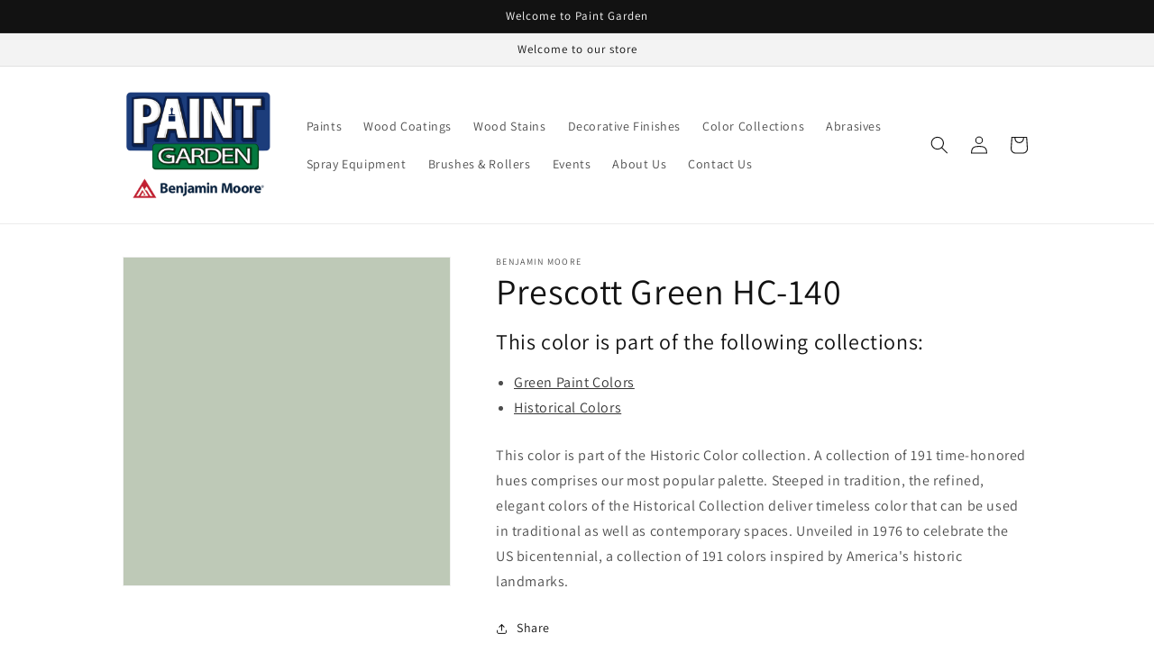

--- FILE ---
content_type: text/html; charset=utf-8
request_url: https://www.paintgarden.com/products/prescott-green-hc-140
body_size: 33118
content:
<!doctype html>
<html class="no-js" lang="en-US">
  <head>
  <!-- Google tag (gtag.js) -->
<script async src="https://www.googletagmanager.com/gtag/js?id=G-RJFSGJXLQR"></script>
<script>
  window.dataLayer = window.dataLayer || [];
  function gtag(){dataLayer.push(arguments);}
  gtag('js', new Date());

  gtag('config', 'G-RJFSGJXLQR');
</script>
    <meta charset="utf-8">
    <meta http-equiv="X-UA-Compatible" content="IE=edge">
    <meta name="viewport" content="width=device-width,initial-scale=1">
    <meta name="theme-color" content="">
    <link rel="canonical" href="https://www.paintgarden.com/products/prescott-green-hc-140">
    <link rel="preconnect" href="https://cdn.shopify.com" crossorigin><link rel="icon" type="image/png" href="//www.paintgarden.com/cdn/shop/files/benjamin-moore-favicon.png?crop=center&height=32&v=1658246674&width=32"><link rel="preconnect" href="https://fonts.shopifycdn.com" crossorigin><title>
      Prescott Green HC-140 - Paint Color
 &ndash; Paint Garden</title>

    
      <meta name="description" content="This color is part of the Historic Color collection. A collection of 191 time-honored hues comprises our most popular palette. Steeped in tradition, the refined, elegant colors of the Historical Collection deliver timeless color that can be used in traditional as well as contemporary spaces. Unveiled in 1976 to celebra">
    

    

<meta property="og:site_name" content="Paint Garden">
<meta property="og:url" content="https://www.paintgarden.com/products/prescott-green-hc-140">
<meta property="og:title" content="Prescott Green HC-140 - Paint Color">
<meta property="og:type" content="product">
<meta property="og:description" content="This color is part of the Historic Color collection. A collection of 191 time-honored hues comprises our most popular palette. Steeped in tradition, the refined, elegant colors of the Historical Collection deliver timeless color that can be used in traditional as well as contemporary spaces. Unveiled in 1976 to celebra"><meta property="og:image" content="http://www.paintgarden.com/cdn/shop/products/BEC9B7.png?v=1658182584">
  <meta property="og:image:secure_url" content="https://www.paintgarden.com/cdn/shop/products/BEC9B7.png?v=1658182584">
  <meta property="og:image:width" content="1200">
  <meta property="og:image:height" content="1200"><meta property="og:price:amount" content="0.00">
  <meta property="og:price:currency" content="USD"><meta name="twitter:card" content="summary_large_image">
<meta name="twitter:title" content="Prescott Green HC-140 - Paint Color">
<meta name="twitter:description" content="This color is part of the Historic Color collection. A collection of 191 time-honored hues comprises our most popular palette. Steeped in tradition, the refined, elegant colors of the Historical Collection deliver timeless color that can be used in traditional as well as contemporary spaces. Unveiled in 1976 to celebra">


    <script src="//www.paintgarden.com/cdn/shop/t/10/assets/global.js?v=24850326154503943211751746490" defer="defer"></script>
    <script>window.performance && window.performance.mark && window.performance.mark('shopify.content_for_header.start');</script><meta id="shopify-digital-wallet" name="shopify-digital-wallet" content="/56043208813/digital_wallets/dialog">
<meta name="shopify-checkout-api-token" content="6983dc855be36856c1547ba471fb1fa0">
<link rel="alternate" type="application/json+oembed" href="https://www.paintgarden.com/products/prescott-green-hc-140.oembed">
<script async="async" src="/checkouts/internal/preloads.js?locale=en-US"></script>
<link rel="preconnect" href="https://shop.app" crossorigin="anonymous">
<script async="async" src="https://shop.app/checkouts/internal/preloads.js?locale=en-US&shop_id=56043208813" crossorigin="anonymous"></script>
<script id="apple-pay-shop-capabilities" type="application/json">{"shopId":56043208813,"countryCode":"US","currencyCode":"USD","merchantCapabilities":["supports3DS"],"merchantId":"gid:\/\/shopify\/Shop\/56043208813","merchantName":"Paint Garden","requiredBillingContactFields":["postalAddress","email","phone"],"requiredShippingContactFields":["postalAddress","email","phone"],"shippingType":"shipping","supportedNetworks":["visa","masterCard","amex","discover","elo","jcb"],"total":{"type":"pending","label":"Paint Garden","amount":"1.00"},"shopifyPaymentsEnabled":true,"supportsSubscriptions":true}</script>
<script id="shopify-features" type="application/json">{"accessToken":"6983dc855be36856c1547ba471fb1fa0","betas":["rich-media-storefront-analytics"],"domain":"www.paintgarden.com","predictiveSearch":true,"shopId":56043208813,"locale":"en"}</script>
<script>var Shopify = Shopify || {};
Shopify.shop = "paintgarden.myshopify.com";
Shopify.locale = "en-US";
Shopify.currency = {"active":"USD","rate":"1.0"};
Shopify.country = "US";
Shopify.theme = {"name":"Editing Current Version","id":135363231853,"schema_name":"Dawn","schema_version":"6.0.2","theme_store_id":null,"role":"main"};
Shopify.theme.handle = "null";
Shopify.theme.style = {"id":null,"handle":null};
Shopify.cdnHost = "www.paintgarden.com/cdn";
Shopify.routes = Shopify.routes || {};
Shopify.routes.root = "/";</script>
<script type="module">!function(o){(o.Shopify=o.Shopify||{}).modules=!0}(window);</script>
<script>!function(o){function n(){var o=[];function n(){o.push(Array.prototype.slice.apply(arguments))}return n.q=o,n}var t=o.Shopify=o.Shopify||{};t.loadFeatures=n(),t.autoloadFeatures=n()}(window);</script>
<script>
  window.ShopifyPay = window.ShopifyPay || {};
  window.ShopifyPay.apiHost = "shop.app\/pay";
  window.ShopifyPay.redirectState = null;
</script>
<script id="shop-js-analytics" type="application/json">{"pageType":"product"}</script>
<script defer="defer" async type="module" src="//www.paintgarden.com/cdn/shopifycloud/shop-js/modules/v2/client.init-shop-cart-sync_BdyHc3Nr.en.esm.js"></script>
<script defer="defer" async type="module" src="//www.paintgarden.com/cdn/shopifycloud/shop-js/modules/v2/chunk.common_Daul8nwZ.esm.js"></script>
<script type="module">
  await import("//www.paintgarden.com/cdn/shopifycloud/shop-js/modules/v2/client.init-shop-cart-sync_BdyHc3Nr.en.esm.js");
await import("//www.paintgarden.com/cdn/shopifycloud/shop-js/modules/v2/chunk.common_Daul8nwZ.esm.js");

  window.Shopify.SignInWithShop?.initShopCartSync?.({"fedCMEnabled":true,"windoidEnabled":true});

</script>
<script defer="defer" async type="module" src="//www.paintgarden.com/cdn/shopifycloud/shop-js/modules/v2/client.payment-terms_MV4M3zvL.en.esm.js"></script>
<script defer="defer" async type="module" src="//www.paintgarden.com/cdn/shopifycloud/shop-js/modules/v2/chunk.common_Daul8nwZ.esm.js"></script>
<script defer="defer" async type="module" src="//www.paintgarden.com/cdn/shopifycloud/shop-js/modules/v2/chunk.modal_CQq8HTM6.esm.js"></script>
<script type="module">
  await import("//www.paintgarden.com/cdn/shopifycloud/shop-js/modules/v2/client.payment-terms_MV4M3zvL.en.esm.js");
await import("//www.paintgarden.com/cdn/shopifycloud/shop-js/modules/v2/chunk.common_Daul8nwZ.esm.js");
await import("//www.paintgarden.com/cdn/shopifycloud/shop-js/modules/v2/chunk.modal_CQq8HTM6.esm.js");

  
</script>
<script>
  window.Shopify = window.Shopify || {};
  if (!window.Shopify.featureAssets) window.Shopify.featureAssets = {};
  window.Shopify.featureAssets['shop-js'] = {"shop-cart-sync":["modules/v2/client.shop-cart-sync_QYOiDySF.en.esm.js","modules/v2/chunk.common_Daul8nwZ.esm.js"],"init-fed-cm":["modules/v2/client.init-fed-cm_DchLp9rc.en.esm.js","modules/v2/chunk.common_Daul8nwZ.esm.js"],"shop-button":["modules/v2/client.shop-button_OV7bAJc5.en.esm.js","modules/v2/chunk.common_Daul8nwZ.esm.js"],"init-windoid":["modules/v2/client.init-windoid_DwxFKQ8e.en.esm.js","modules/v2/chunk.common_Daul8nwZ.esm.js"],"shop-cash-offers":["modules/v2/client.shop-cash-offers_DWtL6Bq3.en.esm.js","modules/v2/chunk.common_Daul8nwZ.esm.js","modules/v2/chunk.modal_CQq8HTM6.esm.js"],"shop-toast-manager":["modules/v2/client.shop-toast-manager_CX9r1SjA.en.esm.js","modules/v2/chunk.common_Daul8nwZ.esm.js"],"init-shop-email-lookup-coordinator":["modules/v2/client.init-shop-email-lookup-coordinator_UhKnw74l.en.esm.js","modules/v2/chunk.common_Daul8nwZ.esm.js"],"pay-button":["modules/v2/client.pay-button_DzxNnLDY.en.esm.js","modules/v2/chunk.common_Daul8nwZ.esm.js"],"avatar":["modules/v2/client.avatar_BTnouDA3.en.esm.js"],"init-shop-cart-sync":["modules/v2/client.init-shop-cart-sync_BdyHc3Nr.en.esm.js","modules/v2/chunk.common_Daul8nwZ.esm.js"],"shop-login-button":["modules/v2/client.shop-login-button_D8B466_1.en.esm.js","modules/v2/chunk.common_Daul8nwZ.esm.js","modules/v2/chunk.modal_CQq8HTM6.esm.js"],"init-customer-accounts-sign-up":["modules/v2/client.init-customer-accounts-sign-up_C8fpPm4i.en.esm.js","modules/v2/client.shop-login-button_D8B466_1.en.esm.js","modules/v2/chunk.common_Daul8nwZ.esm.js","modules/v2/chunk.modal_CQq8HTM6.esm.js"],"init-shop-for-new-customer-accounts":["modules/v2/client.init-shop-for-new-customer-accounts_CVTO0Ztu.en.esm.js","modules/v2/client.shop-login-button_D8B466_1.en.esm.js","modules/v2/chunk.common_Daul8nwZ.esm.js","modules/v2/chunk.modal_CQq8HTM6.esm.js"],"init-customer-accounts":["modules/v2/client.init-customer-accounts_dRgKMfrE.en.esm.js","modules/v2/client.shop-login-button_D8B466_1.en.esm.js","modules/v2/chunk.common_Daul8nwZ.esm.js","modules/v2/chunk.modal_CQq8HTM6.esm.js"],"shop-follow-button":["modules/v2/client.shop-follow-button_CkZpjEct.en.esm.js","modules/v2/chunk.common_Daul8nwZ.esm.js","modules/v2/chunk.modal_CQq8HTM6.esm.js"],"lead-capture":["modules/v2/client.lead-capture_BntHBhfp.en.esm.js","modules/v2/chunk.common_Daul8nwZ.esm.js","modules/v2/chunk.modal_CQq8HTM6.esm.js"],"checkout-modal":["modules/v2/client.checkout-modal_CfxcYbTm.en.esm.js","modules/v2/chunk.common_Daul8nwZ.esm.js","modules/v2/chunk.modal_CQq8HTM6.esm.js"],"shop-login":["modules/v2/client.shop-login_Da4GZ2H6.en.esm.js","modules/v2/chunk.common_Daul8nwZ.esm.js","modules/v2/chunk.modal_CQq8HTM6.esm.js"],"payment-terms":["modules/v2/client.payment-terms_MV4M3zvL.en.esm.js","modules/v2/chunk.common_Daul8nwZ.esm.js","modules/v2/chunk.modal_CQq8HTM6.esm.js"]};
</script>
<script>(function() {
  var isLoaded = false;
  function asyncLoad() {
    if (isLoaded) return;
    isLoaded = true;
    var urls = ["https:\/\/services.nofraud.com\/js\/device.js?shop=paintgarden.myshopify.com"];
    for (var i = 0; i < urls.length; i++) {
      var s = document.createElement('script');
      s.type = 'text/javascript';
      s.async = true;
      s.src = urls[i];
      var x = document.getElementsByTagName('script')[0];
      x.parentNode.insertBefore(s, x);
    }
  };
  if(window.attachEvent) {
    window.attachEvent('onload', asyncLoad);
  } else {
    window.addEventListener('load', asyncLoad, false);
  }
})();</script>
<script id="__st">var __st={"a":56043208813,"offset":-28800,"reqid":"0cdcaa8d-b2bf-4c06-b0de-a0444a3a8fa8-1768951911","pageurl":"www.paintgarden.com\/products\/prescott-green-hc-140","u":"fa6da0fb670f","p":"product","rtyp":"product","rid":6849179975789};</script>
<script>window.ShopifyPaypalV4VisibilityTracking = true;</script>
<script id="captcha-bootstrap">!function(){'use strict';const t='contact',e='account',n='new_comment',o=[[t,t],['blogs',n],['comments',n],[t,'customer']],c=[[e,'customer_login'],[e,'guest_login'],[e,'recover_customer_password'],[e,'create_customer']],r=t=>t.map((([t,e])=>`form[action*='/${t}']:not([data-nocaptcha='true']) input[name='form_type'][value='${e}']`)).join(','),a=t=>()=>t?[...document.querySelectorAll(t)].map((t=>t.form)):[];function s(){const t=[...o],e=r(t);return a(e)}const i='password',u='form_key',d=['recaptcha-v3-token','g-recaptcha-response','h-captcha-response',i],f=()=>{try{return window.sessionStorage}catch{return}},m='__shopify_v',_=t=>t.elements[u];function p(t,e,n=!1){try{const o=window.sessionStorage,c=JSON.parse(o.getItem(e)),{data:r}=function(t){const{data:e,action:n}=t;return t[m]||n?{data:e,action:n}:{data:t,action:n}}(c);for(const[e,n]of Object.entries(r))t.elements[e]&&(t.elements[e].value=n);n&&o.removeItem(e)}catch(o){console.error('form repopulation failed',{error:o})}}const l='form_type',E='cptcha';function T(t){t.dataset[E]=!0}const w=window,h=w.document,L='Shopify',v='ce_forms',y='captcha';let A=!1;((t,e)=>{const n=(g='f06e6c50-85a8-45c8-87d0-21a2b65856fe',I='https://cdn.shopify.com/shopifycloud/storefront-forms-hcaptcha/ce_storefront_forms_captcha_hcaptcha.v1.5.2.iife.js',D={infoText:'Protected by hCaptcha',privacyText:'Privacy',termsText:'Terms'},(t,e,n)=>{const o=w[L][v],c=o.bindForm;if(c)return c(t,g,e,D).then(n);var r;o.q.push([[t,g,e,D],n]),r=I,A||(h.body.append(Object.assign(h.createElement('script'),{id:'captcha-provider',async:!0,src:r})),A=!0)});var g,I,D;w[L]=w[L]||{},w[L][v]=w[L][v]||{},w[L][v].q=[],w[L][y]=w[L][y]||{},w[L][y].protect=function(t,e){n(t,void 0,e),T(t)},Object.freeze(w[L][y]),function(t,e,n,w,h,L){const[v,y,A,g]=function(t,e,n){const i=e?o:[],u=t?c:[],d=[...i,...u],f=r(d),m=r(i),_=r(d.filter((([t,e])=>n.includes(e))));return[a(f),a(m),a(_),s()]}(w,h,L),I=t=>{const e=t.target;return e instanceof HTMLFormElement?e:e&&e.form},D=t=>v().includes(t);t.addEventListener('submit',(t=>{const e=I(t);if(!e)return;const n=D(e)&&!e.dataset.hcaptchaBound&&!e.dataset.recaptchaBound,o=_(e),c=g().includes(e)&&(!o||!o.value);(n||c)&&t.preventDefault(),c&&!n&&(function(t){try{if(!f())return;!function(t){const e=f();if(!e)return;const n=_(t);if(!n)return;const o=n.value;o&&e.removeItem(o)}(t);const e=Array.from(Array(32),(()=>Math.random().toString(36)[2])).join('');!function(t,e){_(t)||t.append(Object.assign(document.createElement('input'),{type:'hidden',name:u})),t.elements[u].value=e}(t,e),function(t,e){const n=f();if(!n)return;const o=[...t.querySelectorAll(`input[type='${i}']`)].map((({name:t})=>t)),c=[...d,...o],r={};for(const[a,s]of new FormData(t).entries())c.includes(a)||(r[a]=s);n.setItem(e,JSON.stringify({[m]:1,action:t.action,data:r}))}(t,e)}catch(e){console.error('failed to persist form',e)}}(e),e.submit())}));const S=(t,e)=>{t&&!t.dataset[E]&&(n(t,e.some((e=>e===t))),T(t))};for(const o of['focusin','change'])t.addEventListener(o,(t=>{const e=I(t);D(e)&&S(e,y())}));const B=e.get('form_key'),M=e.get(l),P=B&&M;t.addEventListener('DOMContentLoaded',(()=>{const t=y();if(P)for(const e of t)e.elements[l].value===M&&p(e,B);[...new Set([...A(),...v().filter((t=>'true'===t.dataset.shopifyCaptcha))])].forEach((e=>S(e,t)))}))}(h,new URLSearchParams(w.location.search),n,t,e,['guest_login'])})(!0,!0)}();</script>
<script integrity="sha256-4kQ18oKyAcykRKYeNunJcIwy7WH5gtpwJnB7kiuLZ1E=" data-source-attribution="shopify.loadfeatures" defer="defer" src="//www.paintgarden.com/cdn/shopifycloud/storefront/assets/storefront/load_feature-a0a9edcb.js" crossorigin="anonymous"></script>
<script crossorigin="anonymous" defer="defer" src="//www.paintgarden.com/cdn/shopifycloud/storefront/assets/shopify_pay/storefront-65b4c6d7.js?v=20250812"></script>
<script data-source-attribution="shopify.dynamic_checkout.dynamic.init">var Shopify=Shopify||{};Shopify.PaymentButton=Shopify.PaymentButton||{isStorefrontPortableWallets:!0,init:function(){window.Shopify.PaymentButton.init=function(){};var t=document.createElement("script");t.src="https://www.paintgarden.com/cdn/shopifycloud/portable-wallets/latest/portable-wallets.en.js",t.type="module",document.head.appendChild(t)}};
</script>
<script data-source-attribution="shopify.dynamic_checkout.buyer_consent">
  function portableWalletsHideBuyerConsent(e){var t=document.getElementById("shopify-buyer-consent"),n=document.getElementById("shopify-subscription-policy-button");t&&n&&(t.classList.add("hidden"),t.setAttribute("aria-hidden","true"),n.removeEventListener("click",e))}function portableWalletsShowBuyerConsent(e){var t=document.getElementById("shopify-buyer-consent"),n=document.getElementById("shopify-subscription-policy-button");t&&n&&(t.classList.remove("hidden"),t.removeAttribute("aria-hidden"),n.addEventListener("click",e))}window.Shopify?.PaymentButton&&(window.Shopify.PaymentButton.hideBuyerConsent=portableWalletsHideBuyerConsent,window.Shopify.PaymentButton.showBuyerConsent=portableWalletsShowBuyerConsent);
</script>
<script data-source-attribution="shopify.dynamic_checkout.cart.bootstrap">document.addEventListener("DOMContentLoaded",(function(){function t(){return document.querySelector("shopify-accelerated-checkout-cart, shopify-accelerated-checkout")}if(t())Shopify.PaymentButton.init();else{new MutationObserver((function(e,n){t()&&(Shopify.PaymentButton.init(),n.disconnect())})).observe(document.body,{childList:!0,subtree:!0})}}));
</script>
<link id="shopify-accelerated-checkout-styles" rel="stylesheet" media="screen" href="https://www.paintgarden.com/cdn/shopifycloud/portable-wallets/latest/accelerated-checkout-backwards-compat.css" crossorigin="anonymous">
<style id="shopify-accelerated-checkout-cart">
        #shopify-buyer-consent {
  margin-top: 1em;
  display: inline-block;
  width: 100%;
}

#shopify-buyer-consent.hidden {
  display: none;
}

#shopify-subscription-policy-button {
  background: none;
  border: none;
  padding: 0;
  text-decoration: underline;
  font-size: inherit;
  cursor: pointer;
}

#shopify-subscription-policy-button::before {
  box-shadow: none;
}

      </style>
<script id="sections-script" data-sections="product-recommendations,header,footer" defer="defer" src="//www.paintgarden.com/cdn/shop/t/10/compiled_assets/scripts.js?v=439"></script>
<script>window.performance && window.performance.mark && window.performance.mark('shopify.content_for_header.end');</script>


    <style data-shopify>
      @font-face {
  font-family: Assistant;
  font-weight: 400;
  font-style: normal;
  font-display: swap;
  src: url("//www.paintgarden.com/cdn/fonts/assistant/assistant_n4.9120912a469cad1cc292572851508ca49d12e768.woff2") format("woff2"),
       url("//www.paintgarden.com/cdn/fonts/assistant/assistant_n4.6e9875ce64e0fefcd3f4446b7ec9036b3ddd2985.woff") format("woff");
}

      @font-face {
  font-family: Assistant;
  font-weight: 700;
  font-style: normal;
  font-display: swap;
  src: url("//www.paintgarden.com/cdn/fonts/assistant/assistant_n7.bf44452348ec8b8efa3aa3068825305886b1c83c.woff2") format("woff2"),
       url("//www.paintgarden.com/cdn/fonts/assistant/assistant_n7.0c887fee83f6b3bda822f1150b912c72da0f7b64.woff") format("woff");
}

      
      
      @font-face {
  font-family: Assistant;
  font-weight: 400;
  font-style: normal;
  font-display: swap;
  src: url("//www.paintgarden.com/cdn/fonts/assistant/assistant_n4.9120912a469cad1cc292572851508ca49d12e768.woff2") format("woff2"),
       url("//www.paintgarden.com/cdn/fonts/assistant/assistant_n4.6e9875ce64e0fefcd3f4446b7ec9036b3ddd2985.woff") format("woff");
}


      :root {
        --font-body-family: Assistant, sans-serif;
        --font-body-style: normal;
        --font-body-weight: 400;
        --font-body-weight-bold: 700;

        --font-heading-family: Assistant, sans-serif;
        --font-heading-style: normal;
        --font-heading-weight: 400;

        --font-body-scale: 1.0;
        --font-heading-scale: 1.0;

        --color-base-text: 18, 18, 18;
        --color-shadow: 18, 18, 18;
        --color-base-background-1: 255, 255, 255;
        --color-base-background-2: 243, 243, 243;
        --color-base-solid-button-labels: 255, 255, 255;
        --color-base-outline-button-labels: 18, 18, 18;
        --color-base-accent-1: 18, 18, 18;
        --color-base-accent-2: 51, 79, 180;
        --payment-terms-background-color: #ffffff;

        --gradient-base-background-1: #ffffff;
        --gradient-base-background-2: #f3f3f3;
        --gradient-base-accent-1: #121212;
        --gradient-base-accent-2: #334fb4;

        --media-padding: px;
        --media-border-opacity: 0.05;
        --media-border-width: 1px;
        --media-radius: 0px;
        --media-shadow-opacity: 0.0;
        --media-shadow-horizontal-offset: 0px;
        --media-shadow-vertical-offset: -14px;
        --media-shadow-blur-radius: 5px;
        --media-shadow-visible: 0;

        --page-width: 110rem;
        --page-width-margin: 0rem;

        --card-image-padding: 0.0rem;
        --card-corner-radius: 0.0rem;
        --card-text-alignment: left;
        --card-border-width: 0.0rem;
        --card-border-opacity: 0.1;
        --card-shadow-opacity: 0.0;
        --card-shadow-visible: 0;
        --card-shadow-horizontal-offset: 0.0rem;
        --card-shadow-vertical-offset: 0.4rem;
        --card-shadow-blur-radius: 0.5rem;

        --badge-corner-radius: 4.0rem;

        --popup-border-width: 1px;
        --popup-border-opacity: 0.1;
        --popup-corner-radius: 0px;
        --popup-shadow-opacity: 0.0;
        --popup-shadow-horizontal-offset: 0px;
        --popup-shadow-vertical-offset: 4px;
        --popup-shadow-blur-radius: 5px;

        --drawer-border-width: 1px;
        --drawer-border-opacity: 0.1;
        --drawer-shadow-opacity: 0.0;
        --drawer-shadow-horizontal-offset: 0px;
        --drawer-shadow-vertical-offset: 4px;
        --drawer-shadow-blur-radius: 5px;

        --spacing-sections-desktop: 0px;
        --spacing-sections-mobile: 0px;

        --grid-desktop-vertical-spacing: 8px;
        --grid-desktop-horizontal-spacing: 8px;
        --grid-mobile-vertical-spacing: 4px;
        --grid-mobile-horizontal-spacing: 4px;

        --text-boxes-border-opacity: 0.1;
        --text-boxes-border-width: 0px;
        --text-boxes-radius: 0px;
        --text-boxes-shadow-opacity: 0.0;
        --text-boxes-shadow-visible: 0;
        --text-boxes-shadow-horizontal-offset: 0px;
        --text-boxes-shadow-vertical-offset: 4px;
        --text-boxes-shadow-blur-radius: 5px;

        --buttons-radius: 0px;
        --buttons-radius-outset: 0px;
        --buttons-border-width: 1px;
        --buttons-border-opacity: 1.0;
        --buttons-shadow-opacity: 0.0;
        --buttons-shadow-visible: 0;
        --buttons-shadow-horizontal-offset: 0px;
        --buttons-shadow-vertical-offset: 4px;
        --buttons-shadow-blur-radius: 5px;
        --buttons-border-offset: 0px;

        --inputs-radius: 0px;
        --inputs-border-width: 1px;
        --inputs-border-opacity: 0.55;
        --inputs-shadow-opacity: 0.0;
        --inputs-shadow-horizontal-offset: 0px;
        --inputs-margin-offset: 0px;
        --inputs-shadow-vertical-offset: 4px;
        --inputs-shadow-blur-radius: 5px;
        --inputs-radius-outset: 0px;

        --variant-pills-radius: 40px;
        --variant-pills-border-width: 1px;
        --variant-pills-border-opacity: 0.55;
        --variant-pills-shadow-opacity: 0.0;
        --variant-pills-shadow-horizontal-offset: 0px;
        --variant-pills-shadow-vertical-offset: 4px;
        --variant-pills-shadow-blur-radius: 5px;
      }

      *,
      *::before,
      *::after {
        box-sizing: inherit;
      }

      html {
        box-sizing: border-box;
        font-size: calc(var(--font-body-scale) * 62.5%);
        height: 100%;
      }

      body {
        display: grid;
        grid-template-rows: auto auto 1fr auto;
        grid-template-columns: 100%;
        min-height: 100%;
        margin: 0;
        font-size: 1.5rem;
        letter-spacing: 0.06rem;
        line-height: calc(1 + 0.8 / var(--font-body-scale));
        font-family: var(--font-body-family);
        font-style: var(--font-body-style);
        font-weight: var(--font-body-weight);
      }

      @media screen and (min-width: 750px) {
        body {
          font-size: 1.6rem;
        }
      }
    </style>

    <link href="//www.paintgarden.com/cdn/shop/t/10/assets/base.css?v=19666067365360246481751746490" rel="stylesheet" type="text/css" media="all" />
<link rel="preload" as="font" href="//www.paintgarden.com/cdn/fonts/assistant/assistant_n4.9120912a469cad1cc292572851508ca49d12e768.woff2" type="font/woff2" crossorigin><link rel="preload" as="font" href="//www.paintgarden.com/cdn/fonts/assistant/assistant_n4.9120912a469cad1cc292572851508ca49d12e768.woff2" type="font/woff2" crossorigin><link rel="stylesheet" href="//www.paintgarden.com/cdn/shop/t/10/assets/component-predictive-search.css?v=165644661289088488651751746490" media="print" onload="this.media='all'"><script>document.documentElement.className = document.documentElement.className.replace('no-js', 'js');
    if (Shopify.designMode) {
      document.documentElement.classList.add('shopify-design-mode');
    }
    </script>
<!-- Google tag (gtag.js) -->
<script async src="https://www.googletagmanager.com/gtag/js?id=G-ZQ7WTNH92V"></script>
<script>
  window.dataLayer = window.dataLayer || [];
  function gtag(){dataLayer.push(arguments);}
  gtag('js', new Date());

  gtag('config', 'G-ZQ7WTNH92V');
</script>
  
<!-- Creekmore Marketing PPC Tracking -->
<script type="text/javascript" src="//cdn.rlets.com/capture_configs/926/b92/f3f/923452a893367e599ea6ab8.js" async="async"></script>  
  <link href="https://cdn.shopify.com/extensions/019bd76e-f981-7580-9227-e5919beef557/magical-mandatory-fees-191/assets/magical-mandatory-fees.css" rel="stylesheet" type="text/css" media="all">
<link href="https://cdn.shopify.com/extensions/019ab6a1-508d-7b75-868a-a2e3da3e7a3d/paint-color-picker-18/assets/magical-tintable-products.css" rel="stylesheet" type="text/css" media="all">
<link href="https://cdn.shopify.com/extensions/30ac50d9-3e28-47a9-b7c9-168537cfc503/magical-related-products-1/assets/magical-related-products.css" rel="stylesheet" type="text/css" media="all">
<script src="https://cdn.shopify.com/extensions/019ab6a1-508d-7b75-868a-a2e3da3e7a3d/paint-color-picker-18/assets/magical-color-variants.js" type="text/javascript" defer="defer"></script>
<link href="https://cdn.shopify.com/extensions/019ab6a1-508d-7b75-868a-a2e3da3e7a3d/paint-color-picker-18/assets/magical-color-variants.css" rel="stylesheet" type="text/css" media="all">
<script src="https://cdn.shopify.com/extensions/019a6fb9-409e-7567-ab12-207358ab3d32/magical-custom-fields-app-40/assets/magical-custom-fields.js" type="text/javascript" defer="defer"></script>
<link href="https://cdn.shopify.com/extensions/019a6fb9-409e-7567-ab12-207358ab3d32/magical-custom-fields-app-40/assets/magical-custom-fields.css" rel="stylesheet" type="text/css" media="all">
<script src="https://cdn.shopify.com/extensions/4b7a4b6d-f7c0-4544-afc6-cd51b8019571/free-notification-bar-messages-1/assets/magical-messages.js" type="text/javascript" defer="defer"></script>
<link href="https://cdn.shopify.com/extensions/4b7a4b6d-f7c0-4544-afc6-cd51b8019571/free-notification-bar-messages-1/assets/magical-messages.css" rel="stylesheet" type="text/css" media="all">
<link href="https://monorail-edge.shopifysvc.com" rel="dns-prefetch">
<script>(function(){if ("sendBeacon" in navigator && "performance" in window) {try {var session_token_from_headers = performance.getEntriesByType('navigation')[0].serverTiming.find(x => x.name == '_s').description;} catch {var session_token_from_headers = undefined;}var session_cookie_matches = document.cookie.match(/_shopify_s=([^;]*)/);var session_token_from_cookie = session_cookie_matches && session_cookie_matches.length === 2 ? session_cookie_matches[1] : "";var session_token = session_token_from_headers || session_token_from_cookie || "";function handle_abandonment_event(e) {var entries = performance.getEntries().filter(function(entry) {return /monorail-edge.shopifysvc.com/.test(entry.name);});if (!window.abandonment_tracked && entries.length === 0) {window.abandonment_tracked = true;var currentMs = Date.now();var navigation_start = performance.timing.navigationStart;var payload = {shop_id: 56043208813,url: window.location.href,navigation_start,duration: currentMs - navigation_start,session_token,page_type: "product"};window.navigator.sendBeacon("https://monorail-edge.shopifysvc.com/v1/produce", JSON.stringify({schema_id: "online_store_buyer_site_abandonment/1.1",payload: payload,metadata: {event_created_at_ms: currentMs,event_sent_at_ms: currentMs}}));}}window.addEventListener('pagehide', handle_abandonment_event);}}());</script>
<script id="web-pixels-manager-setup">(function e(e,d,r,n,o){if(void 0===o&&(o={}),!Boolean(null===(a=null===(i=window.Shopify)||void 0===i?void 0:i.analytics)||void 0===a?void 0:a.replayQueue)){var i,a;window.Shopify=window.Shopify||{};var t=window.Shopify;t.analytics=t.analytics||{};var s=t.analytics;s.replayQueue=[],s.publish=function(e,d,r){return s.replayQueue.push([e,d,r]),!0};try{self.performance.mark("wpm:start")}catch(e){}var l=function(){var e={modern:/Edge?\/(1{2}[4-9]|1[2-9]\d|[2-9]\d{2}|\d{4,})\.\d+(\.\d+|)|Firefox\/(1{2}[4-9]|1[2-9]\d|[2-9]\d{2}|\d{4,})\.\d+(\.\d+|)|Chrom(ium|e)\/(9{2}|\d{3,})\.\d+(\.\d+|)|(Maci|X1{2}).+ Version\/(15\.\d+|(1[6-9]|[2-9]\d|\d{3,})\.\d+)([,.]\d+|)( \(\w+\)|)( Mobile\/\w+|) Safari\/|Chrome.+OPR\/(9{2}|\d{3,})\.\d+\.\d+|(CPU[ +]OS|iPhone[ +]OS|CPU[ +]iPhone|CPU IPhone OS|CPU iPad OS)[ +]+(15[._]\d+|(1[6-9]|[2-9]\d|\d{3,})[._]\d+)([._]\d+|)|Android:?[ /-](13[3-9]|1[4-9]\d|[2-9]\d{2}|\d{4,})(\.\d+|)(\.\d+|)|Android.+Firefox\/(13[5-9]|1[4-9]\d|[2-9]\d{2}|\d{4,})\.\d+(\.\d+|)|Android.+Chrom(ium|e)\/(13[3-9]|1[4-9]\d|[2-9]\d{2}|\d{4,})\.\d+(\.\d+|)|SamsungBrowser\/([2-9]\d|\d{3,})\.\d+/,legacy:/Edge?\/(1[6-9]|[2-9]\d|\d{3,})\.\d+(\.\d+|)|Firefox\/(5[4-9]|[6-9]\d|\d{3,})\.\d+(\.\d+|)|Chrom(ium|e)\/(5[1-9]|[6-9]\d|\d{3,})\.\d+(\.\d+|)([\d.]+$|.*Safari\/(?![\d.]+ Edge\/[\d.]+$))|(Maci|X1{2}).+ Version\/(10\.\d+|(1[1-9]|[2-9]\d|\d{3,})\.\d+)([,.]\d+|)( \(\w+\)|)( Mobile\/\w+|) Safari\/|Chrome.+OPR\/(3[89]|[4-9]\d|\d{3,})\.\d+\.\d+|(CPU[ +]OS|iPhone[ +]OS|CPU[ +]iPhone|CPU IPhone OS|CPU iPad OS)[ +]+(10[._]\d+|(1[1-9]|[2-9]\d|\d{3,})[._]\d+)([._]\d+|)|Android:?[ /-](13[3-9]|1[4-9]\d|[2-9]\d{2}|\d{4,})(\.\d+|)(\.\d+|)|Mobile Safari.+OPR\/([89]\d|\d{3,})\.\d+\.\d+|Android.+Firefox\/(13[5-9]|1[4-9]\d|[2-9]\d{2}|\d{4,})\.\d+(\.\d+|)|Android.+Chrom(ium|e)\/(13[3-9]|1[4-9]\d|[2-9]\d{2}|\d{4,})\.\d+(\.\d+|)|Android.+(UC? ?Browser|UCWEB|U3)[ /]?(15\.([5-9]|\d{2,})|(1[6-9]|[2-9]\d|\d{3,})\.\d+)\.\d+|SamsungBrowser\/(5\.\d+|([6-9]|\d{2,})\.\d+)|Android.+MQ{2}Browser\/(14(\.(9|\d{2,})|)|(1[5-9]|[2-9]\d|\d{3,})(\.\d+|))(\.\d+|)|K[Aa][Ii]OS\/(3\.\d+|([4-9]|\d{2,})\.\d+)(\.\d+|)/},d=e.modern,r=e.legacy,n=navigator.userAgent;return n.match(d)?"modern":n.match(r)?"legacy":"unknown"}(),u="modern"===l?"modern":"legacy",c=(null!=n?n:{modern:"",legacy:""})[u],f=function(e){return[e.baseUrl,"/wpm","/b",e.hashVersion,"modern"===e.buildTarget?"m":"l",".js"].join("")}({baseUrl:d,hashVersion:r,buildTarget:u}),m=function(e){var d=e.version,r=e.bundleTarget,n=e.surface,o=e.pageUrl,i=e.monorailEndpoint;return{emit:function(e){var a=e.status,t=e.errorMsg,s=(new Date).getTime(),l=JSON.stringify({metadata:{event_sent_at_ms:s},events:[{schema_id:"web_pixels_manager_load/3.1",payload:{version:d,bundle_target:r,page_url:o,status:a,surface:n,error_msg:t},metadata:{event_created_at_ms:s}}]});if(!i)return console&&console.warn&&console.warn("[Web Pixels Manager] No Monorail endpoint provided, skipping logging."),!1;try{return self.navigator.sendBeacon.bind(self.navigator)(i,l)}catch(e){}var u=new XMLHttpRequest;try{return u.open("POST",i,!0),u.setRequestHeader("Content-Type","text/plain"),u.send(l),!0}catch(e){return console&&console.warn&&console.warn("[Web Pixels Manager] Got an unhandled error while logging to Monorail."),!1}}}}({version:r,bundleTarget:l,surface:e.surface,pageUrl:self.location.href,monorailEndpoint:e.monorailEndpoint});try{o.browserTarget=l,function(e){var d=e.src,r=e.async,n=void 0===r||r,o=e.onload,i=e.onerror,a=e.sri,t=e.scriptDataAttributes,s=void 0===t?{}:t,l=document.createElement("script"),u=document.querySelector("head"),c=document.querySelector("body");if(l.async=n,l.src=d,a&&(l.integrity=a,l.crossOrigin="anonymous"),s)for(var f in s)if(Object.prototype.hasOwnProperty.call(s,f))try{l.dataset[f]=s[f]}catch(e){}if(o&&l.addEventListener("load",o),i&&l.addEventListener("error",i),u)u.appendChild(l);else{if(!c)throw new Error("Did not find a head or body element to append the script");c.appendChild(l)}}({src:f,async:!0,onload:function(){if(!function(){var e,d;return Boolean(null===(d=null===(e=window.Shopify)||void 0===e?void 0:e.analytics)||void 0===d?void 0:d.initialized)}()){var d=window.webPixelsManager.init(e)||void 0;if(d){var r=window.Shopify.analytics;r.replayQueue.forEach((function(e){var r=e[0],n=e[1],o=e[2];d.publishCustomEvent(r,n,o)})),r.replayQueue=[],r.publish=d.publishCustomEvent,r.visitor=d.visitor,r.initialized=!0}}},onerror:function(){return m.emit({status:"failed",errorMsg:"".concat(f," has failed to load")})},sri:function(e){var d=/^sha384-[A-Za-z0-9+/=]+$/;return"string"==typeof e&&d.test(e)}(c)?c:"",scriptDataAttributes:o}),m.emit({status:"loading"})}catch(e){m.emit({status:"failed",errorMsg:(null==e?void 0:e.message)||"Unknown error"})}}})({shopId: 56043208813,storefrontBaseUrl: "https://www.paintgarden.com",extensionsBaseUrl: "https://extensions.shopifycdn.com/cdn/shopifycloud/web-pixels-manager",monorailEndpoint: "https://monorail-edge.shopifysvc.com/unstable/produce_batch",surface: "storefront-renderer",enabledBetaFlags: ["2dca8a86"],webPixelsConfigList: [{"id":"58687597","eventPayloadVersion":"v1","runtimeContext":"LAX","scriptVersion":"1","type":"CUSTOM","privacyPurposes":["ANALYTICS"],"name":"Google Analytics tag (migrated)"},{"id":"shopify-app-pixel","configuration":"{}","eventPayloadVersion":"v1","runtimeContext":"STRICT","scriptVersion":"0450","apiClientId":"shopify-pixel","type":"APP","privacyPurposes":["ANALYTICS","MARKETING"]},{"id":"shopify-custom-pixel","eventPayloadVersion":"v1","runtimeContext":"LAX","scriptVersion":"0450","apiClientId":"shopify-pixel","type":"CUSTOM","privacyPurposes":["ANALYTICS","MARKETING"]}],isMerchantRequest: false,initData: {"shop":{"name":"Paint Garden","paymentSettings":{"currencyCode":"USD"},"myshopifyDomain":"paintgarden.myshopify.com","countryCode":"US","storefrontUrl":"https:\/\/www.paintgarden.com"},"customer":null,"cart":null,"checkout":null,"productVariants":[{"price":{"amount":0.0,"currencyCode":"USD"},"product":{"title":"Prescott Green HC-140","vendor":"Benjamin Moore","id":"6849179975789","untranslatedTitle":"Prescott Green HC-140","url":"\/products\/prescott-green-hc-140","type":"Color"},"id":"40214469673069","image":{"src":"\/\/www.paintgarden.com\/cdn\/shop\/products\/BEC9B7.png?v=1658182584"},"sku":null,"title":"Default Title","untranslatedTitle":"Default Title"}],"purchasingCompany":null},},"https://www.paintgarden.com/cdn","fcfee988w5aeb613cpc8e4bc33m6693e112",{"modern":"","legacy":""},{"shopId":"56043208813","storefrontBaseUrl":"https:\/\/www.paintgarden.com","extensionBaseUrl":"https:\/\/extensions.shopifycdn.com\/cdn\/shopifycloud\/web-pixels-manager","surface":"storefront-renderer","enabledBetaFlags":"[\"2dca8a86\"]","isMerchantRequest":"false","hashVersion":"fcfee988w5aeb613cpc8e4bc33m6693e112","publish":"custom","events":"[[\"page_viewed\",{}],[\"product_viewed\",{\"productVariant\":{\"price\":{\"amount\":0.0,\"currencyCode\":\"USD\"},\"product\":{\"title\":\"Prescott Green HC-140\",\"vendor\":\"Benjamin Moore\",\"id\":\"6849179975789\",\"untranslatedTitle\":\"Prescott Green HC-140\",\"url\":\"\/products\/prescott-green-hc-140\",\"type\":\"Color\"},\"id\":\"40214469673069\",\"image\":{\"src\":\"\/\/www.paintgarden.com\/cdn\/shop\/products\/BEC9B7.png?v=1658182584\"},\"sku\":null,\"title\":\"Default Title\",\"untranslatedTitle\":\"Default Title\"}}]]"});</script><script>
  window.ShopifyAnalytics = window.ShopifyAnalytics || {};
  window.ShopifyAnalytics.meta = window.ShopifyAnalytics.meta || {};
  window.ShopifyAnalytics.meta.currency = 'USD';
  var meta = {"product":{"id":6849179975789,"gid":"gid:\/\/shopify\/Product\/6849179975789","vendor":"Benjamin Moore","type":"Color","handle":"prescott-green-hc-140","variants":[{"id":40214469673069,"price":0,"name":"Prescott Green HC-140","public_title":null,"sku":null}],"remote":false},"page":{"pageType":"product","resourceType":"product","resourceId":6849179975789,"requestId":"0cdcaa8d-b2bf-4c06-b0de-a0444a3a8fa8-1768951911"}};
  for (var attr in meta) {
    window.ShopifyAnalytics.meta[attr] = meta[attr];
  }
</script>
<script class="analytics">
  (function () {
    var customDocumentWrite = function(content) {
      var jquery = null;

      if (window.jQuery) {
        jquery = window.jQuery;
      } else if (window.Checkout && window.Checkout.$) {
        jquery = window.Checkout.$;
      }

      if (jquery) {
        jquery('body').append(content);
      }
    };

    var hasLoggedConversion = function(token) {
      if (token) {
        return document.cookie.indexOf('loggedConversion=' + token) !== -1;
      }
      return false;
    }

    var setCookieIfConversion = function(token) {
      if (token) {
        var twoMonthsFromNow = new Date(Date.now());
        twoMonthsFromNow.setMonth(twoMonthsFromNow.getMonth() + 2);

        document.cookie = 'loggedConversion=' + token + '; expires=' + twoMonthsFromNow;
      }
    }

    var trekkie = window.ShopifyAnalytics.lib = window.trekkie = window.trekkie || [];
    if (trekkie.integrations) {
      return;
    }
    trekkie.methods = [
      'identify',
      'page',
      'ready',
      'track',
      'trackForm',
      'trackLink'
    ];
    trekkie.factory = function(method) {
      return function() {
        var args = Array.prototype.slice.call(arguments);
        args.unshift(method);
        trekkie.push(args);
        return trekkie;
      };
    };
    for (var i = 0; i < trekkie.methods.length; i++) {
      var key = trekkie.methods[i];
      trekkie[key] = trekkie.factory(key);
    }
    trekkie.load = function(config) {
      trekkie.config = config || {};
      trekkie.config.initialDocumentCookie = document.cookie;
      var first = document.getElementsByTagName('script')[0];
      var script = document.createElement('script');
      script.type = 'text/javascript';
      script.onerror = function(e) {
        var scriptFallback = document.createElement('script');
        scriptFallback.type = 'text/javascript';
        scriptFallback.onerror = function(error) {
                var Monorail = {
      produce: function produce(monorailDomain, schemaId, payload) {
        var currentMs = new Date().getTime();
        var event = {
          schema_id: schemaId,
          payload: payload,
          metadata: {
            event_created_at_ms: currentMs,
            event_sent_at_ms: currentMs
          }
        };
        return Monorail.sendRequest("https://" + monorailDomain + "/v1/produce", JSON.stringify(event));
      },
      sendRequest: function sendRequest(endpointUrl, payload) {
        // Try the sendBeacon API
        if (window && window.navigator && typeof window.navigator.sendBeacon === 'function' && typeof window.Blob === 'function' && !Monorail.isIos12()) {
          var blobData = new window.Blob([payload], {
            type: 'text/plain'
          });

          if (window.navigator.sendBeacon(endpointUrl, blobData)) {
            return true;
          } // sendBeacon was not successful

        } // XHR beacon

        var xhr = new XMLHttpRequest();

        try {
          xhr.open('POST', endpointUrl);
          xhr.setRequestHeader('Content-Type', 'text/plain');
          xhr.send(payload);
        } catch (e) {
          console.log(e);
        }

        return false;
      },
      isIos12: function isIos12() {
        return window.navigator.userAgent.lastIndexOf('iPhone; CPU iPhone OS 12_') !== -1 || window.navigator.userAgent.lastIndexOf('iPad; CPU OS 12_') !== -1;
      }
    };
    Monorail.produce('monorail-edge.shopifysvc.com',
      'trekkie_storefront_load_errors/1.1',
      {shop_id: 56043208813,
      theme_id: 135363231853,
      app_name: "storefront",
      context_url: window.location.href,
      source_url: "//www.paintgarden.com/cdn/s/trekkie.storefront.cd680fe47e6c39ca5d5df5f0a32d569bc48c0f27.min.js"});

        };
        scriptFallback.async = true;
        scriptFallback.src = '//www.paintgarden.com/cdn/s/trekkie.storefront.cd680fe47e6c39ca5d5df5f0a32d569bc48c0f27.min.js';
        first.parentNode.insertBefore(scriptFallback, first);
      };
      script.async = true;
      script.src = '//www.paintgarden.com/cdn/s/trekkie.storefront.cd680fe47e6c39ca5d5df5f0a32d569bc48c0f27.min.js';
      first.parentNode.insertBefore(script, first);
    };
    trekkie.load(
      {"Trekkie":{"appName":"storefront","development":false,"defaultAttributes":{"shopId":56043208813,"isMerchantRequest":null,"themeId":135363231853,"themeCityHash":"7277333392866118743","contentLanguage":"en-US","currency":"USD","eventMetadataId":"88a61089-8568-4dd2-8aca-ae2c6345c2ca"},"isServerSideCookieWritingEnabled":true,"monorailRegion":"shop_domain","enabledBetaFlags":["65f19447"]},"Session Attribution":{},"S2S":{"facebookCapiEnabled":true,"source":"trekkie-storefront-renderer","apiClientId":580111}}
    );

    var loaded = false;
    trekkie.ready(function() {
      if (loaded) return;
      loaded = true;

      window.ShopifyAnalytics.lib = window.trekkie;

      var originalDocumentWrite = document.write;
      document.write = customDocumentWrite;
      try { window.ShopifyAnalytics.merchantGoogleAnalytics.call(this); } catch(error) {};
      document.write = originalDocumentWrite;

      window.ShopifyAnalytics.lib.page(null,{"pageType":"product","resourceType":"product","resourceId":6849179975789,"requestId":"0cdcaa8d-b2bf-4c06-b0de-a0444a3a8fa8-1768951911","shopifyEmitted":true});

      var match = window.location.pathname.match(/checkouts\/(.+)\/(thank_you|post_purchase)/)
      var token = match? match[1]: undefined;
      if (!hasLoggedConversion(token)) {
        setCookieIfConversion(token);
        window.ShopifyAnalytics.lib.track("Viewed Product",{"currency":"USD","variantId":40214469673069,"productId":6849179975789,"productGid":"gid:\/\/shopify\/Product\/6849179975789","name":"Prescott Green HC-140","price":"0.00","sku":null,"brand":"Benjamin Moore","variant":null,"category":"Color","nonInteraction":true,"remote":false},undefined,undefined,{"shopifyEmitted":true});
      window.ShopifyAnalytics.lib.track("monorail:\/\/trekkie_storefront_viewed_product\/1.1",{"currency":"USD","variantId":40214469673069,"productId":6849179975789,"productGid":"gid:\/\/shopify\/Product\/6849179975789","name":"Prescott Green HC-140","price":"0.00","sku":null,"brand":"Benjamin Moore","variant":null,"category":"Color","nonInteraction":true,"remote":false,"referer":"https:\/\/www.paintgarden.com\/products\/prescott-green-hc-140"});
      }
    });


        var eventsListenerScript = document.createElement('script');
        eventsListenerScript.async = true;
        eventsListenerScript.src = "//www.paintgarden.com/cdn/shopifycloud/storefront/assets/shop_events_listener-3da45d37.js";
        document.getElementsByTagName('head')[0].appendChild(eventsListenerScript);

})();</script>
  <script>
  if (!window.ga || (window.ga && typeof window.ga !== 'function')) {
    window.ga = function ga() {
      (window.ga.q = window.ga.q || []).push(arguments);
      if (window.Shopify && window.Shopify.analytics && typeof window.Shopify.analytics.publish === 'function') {
        window.Shopify.analytics.publish("ga_stub_called", {}, {sendTo: "google_osp_migration"});
      }
      console.error("Shopify's Google Analytics stub called with:", Array.from(arguments), "\nSee https://help.shopify.com/manual/promoting-marketing/pixels/pixel-migration#google for more information.");
    };
    if (window.Shopify && window.Shopify.analytics && typeof window.Shopify.analytics.publish === 'function') {
      window.Shopify.analytics.publish("ga_stub_initialized", {}, {sendTo: "google_osp_migration"});
    }
  }
</script>
<script
  defer
  src="https://www.paintgarden.com/cdn/shopifycloud/perf-kit/shopify-perf-kit-3.0.4.min.js"
  data-application="storefront-renderer"
  data-shop-id="56043208813"
  data-render-region="gcp-us-central1"
  data-page-type="product"
  data-theme-instance-id="135363231853"
  data-theme-name="Dawn"
  data-theme-version="6.0.2"
  data-monorail-region="shop_domain"
  data-resource-timing-sampling-rate="10"
  data-shs="true"
  data-shs-beacon="true"
  data-shs-export-with-fetch="true"
  data-shs-logs-sample-rate="1"
  data-shs-beacon-endpoint="https://www.paintgarden.com/api/collect"
></script>
</head>

  <body class="gradient">
    <a class="skip-to-content-link button visually-hidden" href="#MainContent">
      Skip to content
    </a><div id="shopify-section-announcement-bar" class="shopify-section"><div class="announcement-bar color-accent-1 gradient" role="region" aria-label="Announcement" ><p class="announcement-bar__message h5">
                Welcome to Paint Garden
</p></div><div class="announcement-bar color-background-2 gradient" role="region" aria-label="Announcement" ><p class="announcement-bar__message h5">
                Welcome to our store
</p></div>
</div>
    <div id="shopify-section-header" class="shopify-section section-header"><link rel="stylesheet" href="//www.paintgarden.com/cdn/shop/t/10/assets/component-list-menu.css?v=151968516119678728991751746490" media="print" onload="this.media='all'">
<link rel="stylesheet" href="//www.paintgarden.com/cdn/shop/t/10/assets/component-search.css?v=96455689198851321781751746490" media="print" onload="this.media='all'">
<link rel="stylesheet" href="//www.paintgarden.com/cdn/shop/t/10/assets/component-menu-drawer.css?v=182311192829367774911751746490" media="print" onload="this.media='all'">
<link rel="stylesheet" href="//www.paintgarden.com/cdn/shop/t/10/assets/component-cart-notification.css?v=119852831333870967341751746490" media="print" onload="this.media='all'">
<link rel="stylesheet" href="//www.paintgarden.com/cdn/shop/t/10/assets/component-cart-items.css?v=23917223812499722491751746490" media="print" onload="this.media='all'"><link rel="stylesheet" href="//www.paintgarden.com/cdn/shop/t/10/assets/component-price.css?v=112673864592427438181751746490" media="print" onload="this.media='all'">
  <link rel="stylesheet" href="//www.paintgarden.com/cdn/shop/t/10/assets/component-loading-overlay.css?v=167310470843593579841751746490" media="print" onload="this.media='all'"><noscript><link href="//www.paintgarden.com/cdn/shop/t/10/assets/component-list-menu.css?v=151968516119678728991751746490" rel="stylesheet" type="text/css" media="all" /></noscript>
<noscript><link href="//www.paintgarden.com/cdn/shop/t/10/assets/component-search.css?v=96455689198851321781751746490" rel="stylesheet" type="text/css" media="all" /></noscript>
<noscript><link href="//www.paintgarden.com/cdn/shop/t/10/assets/component-menu-drawer.css?v=182311192829367774911751746490" rel="stylesheet" type="text/css" media="all" /></noscript>
<noscript><link href="//www.paintgarden.com/cdn/shop/t/10/assets/component-cart-notification.css?v=119852831333870967341751746490" rel="stylesheet" type="text/css" media="all" /></noscript>
<noscript><link href="//www.paintgarden.com/cdn/shop/t/10/assets/component-cart-items.css?v=23917223812499722491751746490" rel="stylesheet" type="text/css" media="all" /></noscript>
<!-- Meta Pixel Code -->
<script>
  !function(f,b,e,v,n,t,s)
  {if(f.fbq)return;n=f.fbq=function(){n.callMethod?
  n.callMethod.apply(n,arguments):n.queue.push(arguments)};
  if(!f._fbq)f._fbq=n;n.push=n;n.loaded=!0;n.version='2.0';
  n.queue=[];t=b.createElement(e);t.async=!0;
  t.src=v;s=b.getElementsByTagName(e)[0];
  s.parentNode.insertBefore(t,s)}(window, document,'script',
  'https://connect.facebook.net/en_US/fbevents.js');
  fbq('init', '1649061578873575');
  fbq('track', 'PageView');
</script>
<noscript><img height="1" width="1" style="display:none"
  src="https://www.facebook.com/tr?id=1649061578873575&ev=PageView&noscript=1"
/></noscript>
<!-- End Meta Pixel Code -->
<style>
  header-drawer {
    justify-self: start;
    margin-left: -1.2rem;
  }

  .header__heading-logo {
    max-width: 160px;
  }

  @media screen and (min-width: 990px) {
    header-drawer {
      display: none;
    }
  }

  .menu-drawer-container {
    display: flex;
  }

  .list-menu {
    list-style: none;
    padding: 0;
    margin: 0;
  }

  .list-menu--inline {
    display: inline-flex;
    flex-wrap: wrap;
  }

  summary.list-menu__item {
    padding-right: 2.7rem;
  }

  .list-menu__item {
    display: flex;
    align-items: center;
    line-height: calc(1 + 0.3 / var(--font-body-scale));
  }

  .list-menu__item--link {
    text-decoration: none;
    padding-bottom: 1rem;
    padding-top: 1rem;
    line-height: calc(1 + 0.8 / var(--font-body-scale));
  }

  @media screen and (min-width: 750px) {
    .list-menu__item--link {
      padding-bottom: 0.5rem;
      padding-top: 0.5rem;
    }
  }
</style><style data-shopify>.header {
    padding-top: 10px;
    padding-bottom: 10px;
  }

  .section-header {
    margin-bottom: 0px;
  }

  @media screen and (min-width: 750px) {
    .section-header {
      margin-bottom: 0px;
    }
  }

  @media screen and (min-width: 990px) {
    .header {
      padding-top: 20px;
      padding-bottom: 20px;
    }
  }</style><script src="//www.paintgarden.com/cdn/shop/t/10/assets/details-disclosure.js?v=153497636716254413831751746490" defer="defer"></script>
<script src="//www.paintgarden.com/cdn/shop/t/10/assets/details-modal.js?v=4511761896672669691751746490" defer="defer"></script>
<script src="//www.paintgarden.com/cdn/shop/t/10/assets/cart-notification.js?v=31179948596492670111751746490" defer="defer"></script><svg xmlns="http://www.w3.org/2000/svg" class="hidden">
  <symbol id="icon-search" viewbox="0 0 18 19" fill="none">
    <path fill-rule="evenodd" clip-rule="evenodd" d="M11.03 11.68A5.784 5.784 0 112.85 3.5a5.784 5.784 0 018.18 8.18zm.26 1.12a6.78 6.78 0 11.72-.7l5.4 5.4a.5.5 0 11-.71.7l-5.41-5.4z" fill="currentColor"/>
  </symbol>

  <symbol id="icon-close" class="icon icon-close" fill="none" viewBox="0 0 18 17">
    <path d="M.865 15.978a.5.5 0 00.707.707l7.433-7.431 7.579 7.282a.501.501 0 00.846-.37.5.5 0 00-.153-.351L9.712 8.546l7.417-7.416a.5.5 0 10-.707-.708L8.991 7.853 1.413.573a.5.5 0 10-.693.72l7.563 7.268-7.418 7.417z" fill="currentColor">
  </symbol>
</svg>
<sticky-header class="header-wrapper color-background-1 gradient header-wrapper--border-bottom">
  <header class="header header--middle-left page-width header--has-menu"><header-drawer data-breakpoint="tablet">
        <details id="Details-menu-drawer-container" class="menu-drawer-container">
          <summary class="header__icon header__icon--menu header__icon--summary link focus-inset" aria-label="Menu">
            <span>
              <svg xmlns="http://www.w3.org/2000/svg" aria-hidden="true" focusable="false" role="presentation" class="icon icon-hamburger" fill="none" viewBox="0 0 18 16">
  <path d="M1 .5a.5.5 0 100 1h15.71a.5.5 0 000-1H1zM.5 8a.5.5 0 01.5-.5h15.71a.5.5 0 010 1H1A.5.5 0 01.5 8zm0 7a.5.5 0 01.5-.5h15.71a.5.5 0 010 1H1a.5.5 0 01-.5-.5z" fill="currentColor">
</svg>

              <svg xmlns="http://www.w3.org/2000/svg" aria-hidden="true" focusable="false" role="presentation" class="icon icon-close" fill="none" viewBox="0 0 18 17">
  <path d="M.865 15.978a.5.5 0 00.707.707l7.433-7.431 7.579 7.282a.501.501 0 00.846-.37.5.5 0 00-.153-.351L9.712 8.546l7.417-7.416a.5.5 0 10-.707-.708L8.991 7.853 1.413.573a.5.5 0 10-.693.72l7.563 7.268-7.418 7.417z" fill="currentColor">
</svg>

            </span>
          </summary>
          <div id="menu-drawer" class="gradient menu-drawer motion-reduce" tabindex="-1">
            <div class="menu-drawer__inner-container">
              <div class="menu-drawer__navigation-container">
                <nav class="menu-drawer__navigation">
                  <ul class="menu-drawer__menu has-submenu list-menu" role="list"><li><a href="/pages/paints" class="menu-drawer__menu-item list-menu__item link link--text focus-inset">
                            Paints
                          </a></li><li><a href="/collections/wood-coatings" class="menu-drawer__menu-item list-menu__item link link--text focus-inset">
                            Wood Coatings
                          </a></li><li><a href="/collections/interior-stains" class="menu-drawer__menu-item list-menu__item link link--text focus-inset">
                            Wood Stains
                          </a></li><li><a href="/collections/decorative-finishes" class="menu-drawer__menu-item list-menu__item link link--text focus-inset">
                            Decorative Finishes
                          </a></li><li><a href="/pages/color-collections" class="menu-drawer__menu-item list-menu__item link link--text focus-inset">
                            Color Collections
                          </a></li><li><a href="/collections/abrasives" class="menu-drawer__menu-item list-menu__item link link--text focus-inset">
                            Abrasives
                          </a></li><li><a href="/collections/spray-equipment" class="menu-drawer__menu-item list-menu__item link link--text focus-inset">
                            Spray Equipment
                          </a></li><li><a href="/collections/applicators" class="menu-drawer__menu-item list-menu__item link link--text focus-inset">
                            Brushes &amp; Rollers
                          </a></li><li><a href="/pages/upcoming-events" class="menu-drawer__menu-item list-menu__item link link--text focus-inset">
                            Events
                          </a></li><li><a href="/pages/about" class="menu-drawer__menu-item list-menu__item link link--text focus-inset">
                            About Us
                          </a></li><li><a href="/pages/contact" class="menu-drawer__menu-item list-menu__item link link--text focus-inset">
                            Contact Us
                          </a></li></ul>
                </nav>
                <div class="menu-drawer__utility-links"><a href="https://www.paintgarden.com/customer_authentication/redirect?locale=en-US&region_country=US" class="menu-drawer__account link focus-inset h5">
                      <svg xmlns="http://www.w3.org/2000/svg" aria-hidden="true" focusable="false" role="presentation" class="icon icon-account" fill="none" viewBox="0 0 18 19">
  <path fill-rule="evenodd" clip-rule="evenodd" d="M6 4.5a3 3 0 116 0 3 3 0 01-6 0zm3-4a4 4 0 100 8 4 4 0 000-8zm5.58 12.15c1.12.82 1.83 2.24 1.91 4.85H1.51c.08-2.6.79-4.03 1.9-4.85C4.66 11.75 6.5 11.5 9 11.5s4.35.26 5.58 1.15zM9 10.5c-2.5 0-4.65.24-6.17 1.35C1.27 12.98.5 14.93.5 18v.5h17V18c0-3.07-.77-5.02-2.33-6.15-1.52-1.1-3.67-1.35-6.17-1.35z" fill="currentColor">
</svg>

Log in</a><ul class="list list-social list-unstyled" role="list"><li class="list-social__item">
                        <a href="https://www.facebook.com/BenjaminMoorePaintGarden/" class="list-social__link link"><svg aria-hidden="true" focusable="false" role="presentation" class="icon icon-facebook" viewBox="0 0 18 18">
  <path fill="currentColor" d="M16.42.61c.27 0 .5.1.69.28.19.2.28.42.28.7v15.44c0 .27-.1.5-.28.69a.94.94 0 01-.7.28h-4.39v-6.7h2.25l.31-2.65h-2.56v-1.7c0-.4.1-.72.28-.93.18-.2.5-.32 1-.32h1.37V3.35c-.6-.06-1.27-.1-2.01-.1-1.01 0-1.83.3-2.45.9-.62.6-.93 1.44-.93 2.53v1.97H7.04v2.65h2.24V18H.98c-.28 0-.5-.1-.7-.28a.94.94 0 01-.28-.7V1.59c0-.27.1-.5.28-.69a.94.94 0 01.7-.28h15.44z">
</svg>
<span class="visually-hidden">Facebook</span>
                        </a>
                      </li><li class="list-social__item">
                        <a href="https://www.instagram.com/benjaminmoorepaintgarden/" class="list-social__link link"><svg aria-hidden="true" focusable="false" role="presentation" class="icon icon-instagram" viewBox="0 0 18 18">
  <path fill="currentColor" d="M8.77 1.58c2.34 0 2.62.01 3.54.05.86.04 1.32.18 1.63.3.41.17.7.35 1.01.66.3.3.5.6.65 1 .12.32.27.78.3 1.64.05.92.06 1.2.06 3.54s-.01 2.62-.05 3.54a4.79 4.79 0 01-.3 1.63c-.17.41-.35.7-.66 1.01-.3.3-.6.5-1.01.66-.31.12-.77.26-1.63.3-.92.04-1.2.05-3.54.05s-2.62 0-3.55-.05a4.79 4.79 0 01-1.62-.3c-.42-.16-.7-.35-1.01-.66-.31-.3-.5-.6-.66-1a4.87 4.87 0 01-.3-1.64c-.04-.92-.05-1.2-.05-3.54s0-2.62.05-3.54c.04-.86.18-1.32.3-1.63.16-.41.35-.7.66-1.01.3-.3.6-.5 1-.65.32-.12.78-.27 1.63-.3.93-.05 1.2-.06 3.55-.06zm0-1.58C6.39 0 6.09.01 5.15.05c-.93.04-1.57.2-2.13.4-.57.23-1.06.54-1.55 1.02C1 1.96.7 2.45.46 3.02c-.22.56-.37 1.2-.4 2.13C0 6.1 0 6.4 0 8.77s.01 2.68.05 3.61c.04.94.2 1.57.4 2.13.23.58.54 1.07 1.02 1.56.49.48.98.78 1.55 1.01.56.22 1.2.37 2.13.4.94.05 1.24.06 3.62.06 2.39 0 2.68-.01 3.62-.05.93-.04 1.57-.2 2.13-.41a4.27 4.27 0 001.55-1.01c.49-.49.79-.98 1.01-1.56.22-.55.37-1.19.41-2.13.04-.93.05-1.23.05-3.61 0-2.39 0-2.68-.05-3.62a6.47 6.47 0 00-.4-2.13 4.27 4.27 0 00-1.02-1.55A4.35 4.35 0 0014.52.46a6.43 6.43 0 00-2.13-.41A69 69 0 008.77 0z"/>
  <path fill="currentColor" d="M8.8 4a4.5 4.5 0 100 9 4.5 4.5 0 000-9zm0 7.43a2.92 2.92 0 110-5.85 2.92 2.92 0 010 5.85zM13.43 5a1.05 1.05 0 100-2.1 1.05 1.05 0 000 2.1z">
</svg>
<span class="visually-hidden">Instagram</span>
                        </a>
                      </li></ul>
                </div>
              </div>
            </div>
          </div>
        </details>
      </header-drawer><a href="/" class="header__heading-link link link--text focus-inset"><img src="//www.paintgarden.com/cdn/shop/files/paint-garden-logo_d5aaad5c-fc9c-4065-b6bd-41cdf1339312.png?v=1658252575" alt="Shop Online with Paint Garden, a Benjamin Moore Paint Store in California" srcset="//www.paintgarden.com/cdn/shop/files/paint-garden-logo_d5aaad5c-fc9c-4065-b6bd-41cdf1339312.png?v=1658252575&amp;width=50 50w, //www.paintgarden.com/cdn/shop/files/paint-garden-logo_d5aaad5c-fc9c-4065-b6bd-41cdf1339312.png?v=1658252575&amp;width=100 100w, //www.paintgarden.com/cdn/shop/files/paint-garden-logo_d5aaad5c-fc9c-4065-b6bd-41cdf1339312.png?v=1658252575&amp;width=150 150w, //www.paintgarden.com/cdn/shop/files/paint-garden-logo_d5aaad5c-fc9c-4065-b6bd-41cdf1339312.png?v=1658252575&amp;width=200 200w, //www.paintgarden.com/cdn/shop/files/paint-garden-logo_d5aaad5c-fc9c-4065-b6bd-41cdf1339312.png?v=1658252575&amp;width=250 250w, //www.paintgarden.com/cdn/shop/files/paint-garden-logo_d5aaad5c-fc9c-4065-b6bd-41cdf1339312.png?v=1658252575&amp;width=300 300w, //www.paintgarden.com/cdn/shop/files/paint-garden-logo_d5aaad5c-fc9c-4065-b6bd-41cdf1339312.png?v=1658252575&amp;width=400 400w, //www.paintgarden.com/cdn/shop/files/paint-garden-logo_d5aaad5c-fc9c-4065-b6bd-41cdf1339312.png?v=1658252575&amp;width=500 500w" width="160" height="119.06976744186046" class="header__heading-logo">
</a><nav class="header__inline-menu">
          <ul class="list-menu list-menu--inline" role="list"><li><a href="/pages/paints" class="header__menu-item header__menu-item list-menu__item link link--text focus-inset">
                    <span>Paints</span>
                  </a></li><li><a href="/collections/wood-coatings" class="header__menu-item header__menu-item list-menu__item link link--text focus-inset">
                    <span>Wood Coatings</span>
                  </a></li><li><a href="/collections/interior-stains" class="header__menu-item header__menu-item list-menu__item link link--text focus-inset">
                    <span>Wood Stains</span>
                  </a></li><li><a href="/collections/decorative-finishes" class="header__menu-item header__menu-item list-menu__item link link--text focus-inset">
                    <span>Decorative Finishes</span>
                  </a></li><li><a href="/pages/color-collections" class="header__menu-item header__menu-item list-menu__item link link--text focus-inset">
                    <span>Color Collections</span>
                  </a></li><li><a href="/collections/abrasives" class="header__menu-item header__menu-item list-menu__item link link--text focus-inset">
                    <span>Abrasives</span>
                  </a></li><li><a href="/collections/spray-equipment" class="header__menu-item header__menu-item list-menu__item link link--text focus-inset">
                    <span>Spray Equipment</span>
                  </a></li><li><a href="/collections/applicators" class="header__menu-item header__menu-item list-menu__item link link--text focus-inset">
                    <span>Brushes &amp; Rollers</span>
                  </a></li><li><a href="/pages/upcoming-events" class="header__menu-item header__menu-item list-menu__item link link--text focus-inset">
                    <span>Events</span>
                  </a></li><li><a href="/pages/about" class="header__menu-item header__menu-item list-menu__item link link--text focus-inset">
                    <span>About Us</span>
                  </a></li><li><a href="/pages/contact" class="header__menu-item header__menu-item list-menu__item link link--text focus-inset">
                    <span>Contact Us</span>
                  </a></li></ul>
        </nav><div class="header__icons">
      <details-modal class="header__search">
        <details>
          <summary class="header__icon header__icon--search header__icon--summary link focus-inset modal__toggle" aria-haspopup="dialog" aria-label="Search">
            <span>
              <svg class="modal__toggle-open icon icon-search" aria-hidden="true" focusable="false" role="presentation">
                <use href="#icon-search">
              </svg>
              <svg class="modal__toggle-close icon icon-close" aria-hidden="true" focusable="false" role="presentation">
                <use href="#icon-close">
              </svg>
            </span>
          </summary>
          <div class="search-modal modal__content gradient" role="dialog" aria-modal="true" aria-label="Search">
            <div class="modal-overlay"></div>
            <div class="search-modal__content search-modal__content-bottom" tabindex="-1"><predictive-search class="search-modal__form" data-loading-text="Loading..."><form action="/search" method="get" role="search" class="search search-modal__form">
                  <div class="field">
                    <input class="search__input field__input"
                      id="Search-In-Modal"
                      type="search"
                      name="q"
                      value=""
                      placeholder="Search"role="combobox"
                        aria-expanded="false"
                        aria-owns="predictive-search-results-list"
                        aria-controls="predictive-search-results-list"
                        aria-haspopup="listbox"
                        aria-autocomplete="list"
                        autocorrect="off"
                        autocomplete="off"
                        autocapitalize="off"
                        spellcheck="false">
                    <label class="field__label" for="Search-In-Modal">Search</label>
                    <input type="hidden" name="options[prefix]" value="last">
                    <button class="search__button field__button" aria-label="Search">
                      <svg class="icon icon-search" aria-hidden="true" focusable="false" role="presentation">
                        <use href="#icon-search">
                      </svg>
                    </button>
                  </div><div class="predictive-search predictive-search--header" tabindex="-1" data-predictive-search>
                      <div class="predictive-search__loading-state">
                        <svg aria-hidden="true" focusable="false" role="presentation" class="spinner" viewBox="0 0 66 66" xmlns="http://www.w3.org/2000/svg">
                          <circle class="path" fill="none" stroke-width="6" cx="33" cy="33" r="30"></circle>
                        </svg>
                      </div>
                    </div>

                    <span class="predictive-search-status visually-hidden" role="status" aria-hidden="true"></span></form></predictive-search><button type="button" class="search-modal__close-button modal__close-button link link--text focus-inset" aria-label="Close">
                <svg class="icon icon-close" aria-hidden="true" focusable="false" role="presentation">
                  <use href="#icon-close">
                </svg>
              </button>
            </div>
          </div>
        </details>
      </details-modal><a href="https://www.paintgarden.com/customer_authentication/redirect?locale=en-US&region_country=US" class="header__icon header__icon--account link focus-inset small-hide">
          <svg xmlns="http://www.w3.org/2000/svg" aria-hidden="true" focusable="false" role="presentation" class="icon icon-account" fill="none" viewBox="0 0 18 19">
  <path fill-rule="evenodd" clip-rule="evenodd" d="M6 4.5a3 3 0 116 0 3 3 0 01-6 0zm3-4a4 4 0 100 8 4 4 0 000-8zm5.58 12.15c1.12.82 1.83 2.24 1.91 4.85H1.51c.08-2.6.79-4.03 1.9-4.85C4.66 11.75 6.5 11.5 9 11.5s4.35.26 5.58 1.15zM9 10.5c-2.5 0-4.65.24-6.17 1.35C1.27 12.98.5 14.93.5 18v.5h17V18c0-3.07-.77-5.02-2.33-6.15-1.52-1.1-3.67-1.35-6.17-1.35z" fill="currentColor">
</svg>

          <span class="visually-hidden">Log in</span>
        </a><a href="/cart" class="header__icon header__icon--cart link focus-inset" id="cart-icon-bubble"><svg class="icon icon-cart-empty" aria-hidden="true" focusable="false" role="presentation" xmlns="http://www.w3.org/2000/svg" viewBox="0 0 40 40" fill="none">
  <path d="m15.75 11.8h-3.16l-.77 11.6a5 5 0 0 0 4.99 5.34h7.38a5 5 0 0 0 4.99-5.33l-.78-11.61zm0 1h-2.22l-.71 10.67a4 4 0 0 0 3.99 4.27h7.38a4 4 0 0 0 4-4.27l-.72-10.67h-2.22v.63a4.75 4.75 0 1 1 -9.5 0zm8.5 0h-7.5v.63a3.75 3.75 0 1 0 7.5 0z" fill="currentColor" fill-rule="evenodd"/>
</svg>
<span class="visually-hidden">Cart</span></a>
    </div>
  </header>
</sticky-header>

<cart-notification>
  <div class="cart-notification-wrapper page-width">
    <div id="cart-notification" class="cart-notification focus-inset color-background-1 gradient" aria-modal="true" aria-label="Item added to your cart" role="dialog" tabindex="-1">
      <div class="cart-notification__header">
        <div class="cart-notification__heading caption-large text-body"><svg class="icon icon-checkmark color-foreground-text" aria-hidden="true" focusable="false" xmlns="http://www.w3.org/2000/svg" viewBox="0 0 12 9" fill="none">
  <path fill-rule="evenodd" clip-rule="evenodd" d="M11.35.643a.5.5 0 01.006.707l-6.77 6.886a.5.5 0 01-.719-.006L.638 4.845a.5.5 0 11.724-.69l2.872 3.011 6.41-6.517a.5.5 0 01.707-.006h-.001z" fill="currentColor"/>
</svg>
Item added to your cart</div>
        <button type="button" class="cart-notification__close modal__close-button link link--text focus-inset" aria-label="Close">
          <svg class="icon icon-close" aria-hidden="true" focusable="false"><use href="#icon-close"></svg>
        </button>
      </div>
      <div id="cart-notification-product" class="cart-notification-product"></div>
      <div class="cart-notification__links">
        <a href="/cart" id="cart-notification-button" class="button button--secondary button--full-width"></a>
        <form action="/cart" method="post" id="cart-notification-form">
          <button class="button button--primary button--full-width" name="checkout">Check out</button>
        </form>
        <button type="button" class="link button-label">Continue shopping</button>
      </div>
    </div>
  </div>
</cart-notification>
<style data-shopify>
  .cart-notification {
     display: none;
  }
</style>


<script type="application/ld+json">
  {
    "@context": "http://schema.org",
    "@type": "Organization",
    "name": "Paint Garden",
    
      "logo": "https:\/\/www.paintgarden.com\/cdn\/shop\/files\/paint-garden-logo_d5aaad5c-fc9c-4065-b6bd-41cdf1339312.png?v=1658252575\u0026width=602",
    
    "sameAs": [
      "",
      "https:\/\/www.facebook.com\/BenjaminMoorePaintGarden\/",
      "",
      "https:\/\/www.instagram.com\/benjaminmoorepaintgarden\/",
      "",
      "",
      "",
      "",
      ""
    ],
    "url": "https:\/\/www.paintgarden.com"
  }
</script>
</div>
    <main id="MainContent" class="content-for-layout focus-none" role="main" tabindex="-1">
      <section id="shopify-section-template--17125425938541__main" class="shopify-section section"><section id="MainProduct-template--17125425938541__main" class="page-width section-template--17125425938541__main-padding" data-section="template--17125425938541__main">
  <link href="//www.paintgarden.com/cdn/shop/t/10/assets/section-main-product.css?v=134831066362003024901751746490" rel="stylesheet" type="text/css" media="all" />
  <link href="//www.paintgarden.com/cdn/shop/t/10/assets/component-accordion.css?v=180964204318874863811751746490" rel="stylesheet" type="text/css" media="all" />
  <link href="//www.paintgarden.com/cdn/shop/t/10/assets/component-price.css?v=112673864592427438181751746490" rel="stylesheet" type="text/css" media="all" />
  <link href="//www.paintgarden.com/cdn/shop/t/10/assets/component-rte.css?v=69919436638515329781751746490" rel="stylesheet" type="text/css" media="all" />
  <link href="//www.paintgarden.com/cdn/shop/t/10/assets/component-slider.css?v=95971316053212773771751746490" rel="stylesheet" type="text/css" media="all" />
  <link href="//www.paintgarden.com/cdn/shop/t/10/assets/component-rating.css?v=24573085263941240431751746490" rel="stylesheet" type="text/css" media="all" />
  <link href="//www.paintgarden.com/cdn/shop/t/10/assets/component-loading-overlay.css?v=167310470843593579841751746490" rel="stylesheet" type="text/css" media="all" />
  <link href="//www.paintgarden.com/cdn/shop/t/10/assets/component-deferred-media.css?v=105211437941697141201751746490" rel="stylesheet" type="text/css" media="all" />
<style data-shopify>.section-template--17125425938541__main-padding {
      padding-top: 27px;
      padding-bottom: 27px;
    }

    @media screen and (min-width: 750px) {
      .section-template--17125425938541__main-padding {
        padding-top: 36px;
        padding-bottom: 36px;
      }
    }</style><script src="//www.paintgarden.com/cdn/shop/t/10/assets/product-form.js?v=24702737604959294451751746490" defer="defer"></script><div class="product product--small product--thumbnail grid grid--1-col grid--2-col-tablet">
    <div class="grid__item product__media-wrapper">
      <media-gallery id="MediaGallery-template--17125425938541__main" role="region"  aria-label="Gallery Viewer" data-desktop-layout="thumbnail">
        <div id="GalleryStatus-template--17125425938541__main" class="visually-hidden" role="status"></div>
        <slider-component id="GalleryViewer-template--17125425938541__main" class="slider-mobile-gutter">
          <a class="skip-to-content-link button visually-hidden quick-add-hidden" href="#ProductInfo-template--17125425938541__main">
            Skip to product information
          </a>
          <ul id="Slider-Gallery-template--17125425938541__main" class="product__media-list contains-media grid grid--peek list-unstyled slider slider--mobile" role="list"><li id="Slide-template--17125425938541__main-21621547925613" class="product__media-item grid__item slider__slide is-active" data-media-id="template--17125425938541__main-21621547925613">


<noscript><div class="product__media media gradient global-media-settings" style="padding-top: 100.0%;">
      <img
        srcset="//www.paintgarden.com/cdn/shop/products/BEC9B7.png?v=1658182584&width=493 493w,
          //www.paintgarden.com/cdn/shop/products/BEC9B7.png?v=1658182584&width=600 600w,
          //www.paintgarden.com/cdn/shop/products/BEC9B7.png?v=1658182584&width=713 713w,
          //www.paintgarden.com/cdn/shop/products/BEC9B7.png?v=1658182584&width=823 823w,
          //www.paintgarden.com/cdn/shop/products/BEC9B7.png?v=1658182584&width=990 990w,
          //www.paintgarden.com/cdn/shop/products/BEC9B7.png?v=1658182584&width=1100 1100w,
          
          
          
          
          
          //www.paintgarden.com/cdn/shop/products/BEC9B7.png?v=1658182584 1200w"
        src="//www.paintgarden.com/cdn/shop/products/BEC9B7.png?v=1658182584&width=1946"
        sizes="(min-width: 1100px) 450px, (min-width: 990px) calc(45.0vw - 10rem), (min-width: 750px) calc((100vw - 11.5rem) / 2), calc(100vw - 4rem)"
        
        width="973"
        height="973"
        alt=""
      >
    </div></noscript>

<modal-opener class="product__modal-opener product__modal-opener--image no-js-hidden" data-modal="#ProductModal-template--17125425938541__main">
  <span class="product__media-icon motion-reduce quick-add-hidden" aria-hidden="true"><svg aria-hidden="true" focusable="false" role="presentation" class="icon icon-plus" width="19" height="19" viewBox="0 0 19 19" fill="none" xmlns="http://www.w3.org/2000/svg">
  <path fill-rule="evenodd" clip-rule="evenodd" d="M4.66724 7.93978C4.66655 7.66364 4.88984 7.43922 5.16598 7.43853L10.6996 7.42464C10.9758 7.42395 11.2002 7.64724 11.2009 7.92339C11.2016 8.19953 10.9783 8.42395 10.7021 8.42464L5.16849 8.43852C4.89235 8.43922 4.66793 8.21592 4.66724 7.93978Z" fill="currentColor"/>
  <path fill-rule="evenodd" clip-rule="evenodd" d="M7.92576 4.66463C8.2019 4.66394 8.42632 4.88723 8.42702 5.16337L8.4409 10.697C8.44159 10.9732 8.2183 11.1976 7.94215 11.1983C7.66601 11.199 7.44159 10.9757 7.4409 10.6995L7.42702 5.16588C7.42633 4.88974 7.64962 4.66532 7.92576 4.66463Z" fill="currentColor"/>
  <path fill-rule="evenodd" clip-rule="evenodd" d="M12.8324 3.03011C10.1255 0.323296 5.73693 0.323296 3.03011 3.03011C0.323296 5.73693 0.323296 10.1256 3.03011 12.8324C5.73693 15.5392 10.1255 15.5392 12.8324 12.8324C15.5392 10.1256 15.5392 5.73693 12.8324 3.03011ZM2.32301 2.32301C5.42035 -0.774336 10.4421 -0.774336 13.5395 2.32301C16.6101 5.39361 16.6366 10.3556 13.619 13.4588L18.2473 18.0871C18.4426 18.2824 18.4426 18.599 18.2473 18.7943C18.0521 18.9895 17.7355 18.9895 17.5402 18.7943L12.8778 14.1318C9.76383 16.6223 5.20839 16.4249 2.32301 13.5395C-0.774335 10.4421 -0.774335 5.42035 2.32301 2.32301Z" fill="currentColor"/>
</svg>
</span>

  <div class="product__media media media--transparent gradient global-media-settings" style="padding-top: 100.0%;">
    <img
      srcset="//www.paintgarden.com/cdn/shop/products/BEC9B7.png?v=1658182584&width=493 493w,
        //www.paintgarden.com/cdn/shop/products/BEC9B7.png?v=1658182584&width=600 600w,
        //www.paintgarden.com/cdn/shop/products/BEC9B7.png?v=1658182584&width=713 713w,
        //www.paintgarden.com/cdn/shop/products/BEC9B7.png?v=1658182584&width=823 823w,
        //www.paintgarden.com/cdn/shop/products/BEC9B7.png?v=1658182584&width=990 990w,
        //www.paintgarden.com/cdn/shop/products/BEC9B7.png?v=1658182584&width=1100 1100w,
        
        
        
        
        
        //www.paintgarden.com/cdn/shop/products/BEC9B7.png?v=1658182584 1200w"
      src="//www.paintgarden.com/cdn/shop/products/BEC9B7.png?v=1658182584&width=1946"
      sizes="(min-width: 1100px) 450px, (min-width: 990px) calc(45.0vw - 10rem), (min-width: 750px) calc((100vw - 11.5rem) / 2), calc(100vw - 4rem)"
      
      width="973"
      height="973"
      alt=""
    >
  </div>
  <button class="product__media-toggle quick-add-hidden" type="button" aria-haspopup="dialog" data-media-id="21621547925613">
    <span class="visually-hidden">
      Open media 1 in modal
    </span>
  </button>
</modal-opener></li></ul>
          <div class="slider-buttons no-js-hidden quick-add-hidden small-hide">
            <button type="button" class="slider-button slider-button--prev" name="previous" aria-label="Slide left"><svg aria-hidden="true" focusable="false" role="presentation" class="icon icon-caret" viewBox="0 0 10 6">
  <path fill-rule="evenodd" clip-rule="evenodd" d="M9.354.646a.5.5 0 00-.708 0L5 4.293 1.354.646a.5.5 0 00-.708.708l4 4a.5.5 0 00.708 0l4-4a.5.5 0 000-.708z" fill="currentColor">
</svg>
</button>
            <div class="slider-counter caption">
              <span class="slider-counter--current">1</span>
              <span aria-hidden="true"> / </span>
              <span class="visually-hidden">of</span>
              <span class="slider-counter--total">1</span>
            </div>
            <button type="button" class="slider-button slider-button--next" name="next" aria-label="Slide right"><svg aria-hidden="true" focusable="false" role="presentation" class="icon icon-caret" viewBox="0 0 10 6">
  <path fill-rule="evenodd" clip-rule="evenodd" d="M9.354.646a.5.5 0 00-.708 0L5 4.293 1.354.646a.5.5 0 00-.708.708l4 4a.5.5 0 00.708 0l4-4a.5.5 0 000-.708z" fill="currentColor">
</svg>
</button>
          </div>
        </slider-component></media-gallery>
    </div>
    <div class="product__info-wrapper grid__item">
      <div id="ProductInfo-template--17125425938541__main" class="product__info-container"><p class="product__text caption-with-letter-spacing" >Benjamin Moore</p><div class="product__title" >
              <h1>Prescott Green HC-140</h1>
              <a href="/products/prescott-green-hc-140" class="product__title">
                <h2 class="h1">
                  Prescott Green HC-140
                </h2>
              </a>
            </div><p class="product__text subtitle" ></p><div class="no-js-hidden" id="price-template--17125425938541__main" role="status" >
<div class="price price--large price--sold-out  price--show-badge">
  <div class="price__container"><div class="price__regular">
      <span class="visually-hidden visually-hidden--inline">Regular price</span>
      <span class="price-item price-item--regular">
        $0.00 USD
      </span>
    </div>
    <div class="price__sale">
        <span class="visually-hidden visually-hidden--inline">Regular price</span>
        <span>
          <s class="price-item price-item--regular">
            
              
            
          </s>
        </span><span class="visually-hidden visually-hidden--inline">Sale price</span>
      <span class="price-item price-item--sale price-item--last">
        $0.00 USD
      </span>
    </div>
    <small class="unit-price caption hidden">
      <span class="visually-hidden">Unit price</span>
      <span class="price-item price-item--last">
        <span></span>
        <span aria-hidden="true">/</span>
        <span class="visually-hidden">&nbsp;per&nbsp;</span>
        <span>
        </span>
      </span>
    </small>
  </div><span class="badge price__badge-sale color-accent-2">
      Sale
    </span>

    <span class="badge price__badge-sold-out color-inverse">
      Sold out
    </span></div>
</div><div ><form method="post" action="/cart/add" id="product-form-installment-template--17125425938541__main" accept-charset="UTF-8" class="installment caption-large" enctype="multipart/form-data"><input type="hidden" name="form_type" value="product" /><input type="hidden" name="utf8" value="✓" /><input type="hidden" name="id" value="40214469673069">
                <shopify-payment-terms variant-id="40214469673069" shopify-meta="{&quot;type&quot;:&quot;product&quot;,&quot;currency_code&quot;:&quot;USD&quot;,&quot;country_code&quot;:&quot;US&quot;,&quot;variants&quot;:[{&quot;id&quot;:40214469673069,&quot;price_per_term&quot;:&quot;$0.00&quot;,&quot;full_price&quot;:&quot;$0.00&quot;,&quot;eligible&quot;:false,&quot;available&quot;:false,&quot;number_of_payment_terms&quot;:2}],&quot;min_price&quot;:&quot;$35.00&quot;,&quot;max_price&quot;:&quot;$30,000.00&quot;,&quot;financing_plans&quot;:[{&quot;min_price&quot;:&quot;$35.00&quot;,&quot;max_price&quot;:&quot;$49.99&quot;,&quot;terms&quot;:[{&quot;apr&quot;:0,&quot;loan_type&quot;:&quot;split_pay&quot;,&quot;installments_count&quot;:2}]},{&quot;min_price&quot;:&quot;$50.00&quot;,&quot;max_price&quot;:&quot;$149.99&quot;,&quot;terms&quot;:[{&quot;apr&quot;:0,&quot;loan_type&quot;:&quot;split_pay&quot;,&quot;installments_count&quot;:4}]},{&quot;min_price&quot;:&quot;$150.00&quot;,&quot;max_price&quot;:&quot;$999.99&quot;,&quot;terms&quot;:[{&quot;apr&quot;:0,&quot;loan_type&quot;:&quot;split_pay&quot;,&quot;installments_count&quot;:4},{&quot;apr&quot;:15,&quot;loan_type&quot;:&quot;interest&quot;,&quot;installments_count&quot;:3},{&quot;apr&quot;:15,&quot;loan_type&quot;:&quot;interest&quot;,&quot;installments_count&quot;:6},{&quot;apr&quot;:15,&quot;loan_type&quot;:&quot;interest&quot;,&quot;installments_count&quot;:12}]},{&quot;min_price&quot;:&quot;$1,000.00&quot;,&quot;max_price&quot;:&quot;$30,000.00&quot;,&quot;terms&quot;:[{&quot;apr&quot;:15,&quot;loan_type&quot;:&quot;interest&quot;,&quot;installments_count&quot;:3},{&quot;apr&quot;:15,&quot;loan_type&quot;:&quot;interest&quot;,&quot;installments_count&quot;:6},{&quot;apr&quot;:15,&quot;loan_type&quot;:&quot;interest&quot;,&quot;installments_count&quot;:12}]}],&quot;installments_buyer_prequalification_enabled&quot;:false,&quot;seller_id&quot;:1228437}" ux-mode="iframe" show-new-buyer-incentive="false"></shopify-payment-terms>
<input type="hidden" name="product-id" value="6849179975789" /><input type="hidden" name="section-id" value="template--17125425938541__main" /></form></div><div id="shopify-block-AbHZjUlV2UjY2ckNkM__88c00fcb-6714-4719-80a4-ce3bb05ee07b" class="shopify-block shopify-app-block">


  
    
    
  
    
    
  



</div>
<div id="shopify-block-AK1kwczU4VVRjYmRRN__ee3acbdb-e602-4b06-8946-3af8aa18ae7e" class="shopify-block shopify-app-block">










</div>
<div id="shopify-block-AZDlxSFFhMHZrZmxIb__magical_form_fields_custom_fields_qUCRhc" class="shopify-block shopify-app-block"><custom-fields data-id="AZDlxSFFhMHZrZmxIb__magical_form_fields_custom_fields_qUCRhc"></custom-fields>

</div>
<div id="shopify-block-AbVpobWVkMTV0YTEzK__37886e96-d8e1-46c0-9192-acc7593e0eab" class="shopify-block shopify-app-block"><inline-messages data-id="AbVpobWVkMTV0YTEzK__37886e96-d8e1-46c0-9192-acc7593e0eab" data-messages-limit="" data-size="small"></inline-messages>
</div>

<h2>This color is part of the following collections:</h2>
<div class="rte">
    <ul class="related-color-collections">
    
        <li><a href="/collections/green-paint-colors">Green Paint Colors</a></li>
    
        <li><a href="/collections/historical-colors-paint-colors">Historical Colors</a></li>
    
    </ul>
</div>

<noscript class="product-form__noscript-wrapper-template--17125425938541__main">
              <div class="product-form__input hidden">
                <label class="form__label" for="Variants-template--17125425938541__main">Product variants</label>
                <div class="select">
                  <select name="id" id="Variants-template--17125425938541__main" class="select__select" form="product-form-template--17125425938541__main"><option
                        selected="selected"
                        disabled
                        value="40214469673069"
                      >
                        Default Title
 - Sold out
                        - $0.00
                      </option></select>
                  <svg aria-hidden="true" focusable="false" role="presentation" class="icon icon-caret" viewBox="0 0 10 6">
  <path fill-rule="evenodd" clip-rule="evenodd" d="M9.354.646a.5.5 0 00-.708 0L5 4.293 1.354.646a.5.5 0 00-.708.708l4 4a.5.5 0 00.708 0l4-4a.5.5 0 000-.708z" fill="currentColor">
</svg>

                </div>
              </div>
            </noscript>
<div class="product-form__input product-form__quantity" >
              <label class="form__label" for="Quantity-template--17125425938541__main">
                Quantity
              </label>

              <quantity-input class="quantity">
                <button class="quantity__button no-js-hidden" name="minus" type="button">
                  <span class="visually-hidden">Decrease quantity for Prescott Green HC-140</span>
                  <svg xmlns="http://www.w3.org/2000/svg" aria-hidden="true" focusable="false" role="presentation" class="icon icon-minus" fill="none" viewBox="0 0 10 2">
  <path fill-rule="evenodd" clip-rule="evenodd" d="M.5 1C.5.7.7.5 1 .5h8a.5.5 0 110 1H1A.5.5 0 01.5 1z" fill="currentColor">
</svg>

                </button>
                <input class="quantity__input"
                    type="number"
                    name="quantity"
                    id="Quantity-template--17125425938541__main"
                    min="1"
                    value="1"
                    form="product-form-template--17125425938541__main"
                  >
                <button class="quantity__button no-js-hidden" name="plus" type="button">
                  <span class="visually-hidden">Increase quantity for Prescott Green HC-140</span>
                  <svg xmlns="http://www.w3.org/2000/svg" aria-hidden="true" focusable="false" role="presentation" class="icon icon-plus" fill="none" viewBox="0 0 10 10">
  <path fill-rule="evenodd" clip-rule="evenodd" d="M1 4.51a.5.5 0 000 1h3.5l.01 3.5a.5.5 0 001-.01V5.5l3.5-.01a.5.5 0 00-.01-1H5.5L5.49.99a.5.5 0 00-1 .01v3.5l-3.5.01H1z" fill="currentColor">
</svg>

                </button>
              </quantity-input>
            </div><div id="shopify-block-ATnBCa3BEZHJXTTcrc__ec878f6e-c974-4888-ab3d-61b3b0fafa2a" class="shopify-block shopify-app-block"><associated-fees data-id="ATnBCa3BEZHJXTTcrc__ec878f6e-c974-4888-ab3d-61b3b0fafa2a" data-information=""></associated-fees>


</div>
<div >
              <product-form class="product-form">
                <div class="product-form__error-message-wrapper" role="alert" hidden>
                  <svg aria-hidden="true" focusable="false" role="presentation" class="icon icon-error" viewBox="0 0 13 13">
                    <circle cx="6.5" cy="6.50049" r="5.5" stroke="white" stroke-width="2"/>
                    <circle cx="6.5" cy="6.5" r="5.5" fill="#EB001B" stroke="#EB001B" stroke-width="0.7"/>
                    <path d="M5.87413 3.52832L5.97439 7.57216H7.02713L7.12739 3.52832H5.87413ZM6.50076 9.66091C6.88091 9.66091 7.18169 9.37267 7.18169 9.00504C7.18169 8.63742 6.88091 8.34917 6.50076 8.34917C6.12061 8.34917 5.81982 8.63742 5.81982 9.00504C5.81982 9.37267 6.12061 9.66091 6.50076 9.66091Z" fill="white"/>
                    <path d="M5.87413 3.17832H5.51535L5.52424 3.537L5.6245 7.58083L5.63296 7.92216H5.97439H7.02713H7.36856L7.37702 7.58083L7.47728 3.537L7.48617 3.17832H7.12739H5.87413ZM6.50076 10.0109C7.06121 10.0109 7.5317 9.57872 7.5317 9.00504C7.5317 8.43137 7.06121 7.99918 6.50076 7.99918C5.94031 7.99918 5.46982 8.43137 5.46982 9.00504C5.46982 9.57872 5.94031 10.0109 6.50076 10.0109Z" fill="white" stroke="#EB001B" stroke-width="0.7">
                  </svg>
                  <span class="product-form__error-message"></span>
                </div><form method="post" action="/cart/add" id="product-form-template--17125425938541__main" accept-charset="UTF-8" class="form" enctype="multipart/form-data" novalidate="novalidate" data-type="add-to-cart-form"><input type="hidden" name="form_type" value="product" /><input type="hidden" name="utf8" value="✓" /><input type="hidden" name="id" value="40214469673069" disabled>
                  <div class="product-form__buttons">
                    <button
                      type="submit"
                      name="add"
                      class="product-form__submit button button--full-width button--primary"
                      disabled
                    >
                        <span>Sold out
</span>
                        <div class="loading-overlay__spinner hidden">
                          <svg aria-hidden="true" focusable="false" role="presentation" class="spinner" viewBox="0 0 66 66" xmlns="http://www.w3.org/2000/svg">
                            <circle class="path" fill="none" stroke-width="6" cx="33" cy="33" r="30"></circle>
                          </svg>
                        </div>
                    </button></div><input type="hidden" name="product-id" value="6849179975789" /><input type="hidden" name="section-id" value="template--17125425938541__main" /></form></product-form>

              <link href="//www.paintgarden.com/cdn/shop/t/10/assets/component-pickup-availability.css?v=23027427361927693261751746490" rel="stylesheet" type="text/css" media="all" />
<pickup-availability class="product__pickup-availabilities no-js-hidden quick-add-hidden"
                
                data-root-url="/"
                data-variant-id="40214469673069"
                data-has-only-default-variant="true"
              >
                <template>
                  <pickup-availability-preview class="pickup-availability-preview">
                    <svg xmlns="http://www.w3.org/2000/svg" fill="none" aria-hidden="true" focusable="false" role="presentation" class="icon icon-unavailable" fill="none" viewBox="0 0 20 20">
  <path fill="#DE3618" stroke="#fff" d="M13.94 3.94L10 7.878l-3.94-3.94A1.499 1.499 0 103.94 6.06L7.88 10l-3.94 3.94a1.499 1.499 0 102.12 2.12L10 12.12l3.94 3.94a1.497 1.497 0 002.12 0 1.499 1.499 0 000-2.12L12.122 10l3.94-3.94a1.499 1.499 0 10-2.121-2.12z"/>
</svg>

                    <div class="pickup-availability-info">
                      <p class="caption-large">Couldn&#39;t load pickup availability</p>
                      <button class="pickup-availability-button link link--text underlined-link">Refresh</button>
                    </div>
                  </pickup-availability-preview>
                </template>
              </pickup-availability>
            </div>

            <script src="//www.paintgarden.com/cdn/shop/t/10/assets/pickup-availability.js?v=95345216988985239631751746490" defer="defer"></script><div class="product__description rte quick-add-hidden">
                <p>This color is part of the Historic Color collection. A collection of 191 time-honored hues comprises our most popular palette. Steeped in tradition, the refined, elegant colors of the Historical Collection deliver timeless color that can be used in traditional as well as contemporary spaces. Unveiled in 1976 to celebrate the US bicentennial, a collection of 191 colors inspired by America's historic landmarks.</p>
              </div><share-button id="Share-template--17125425938541__main" class="share-button quick-add-hidden" >
              <button class="share-button__button hidden">
                <svg width="13" height="12" viewBox="0 0 13 12" class="icon icon-share" fill="none" xmlns="http://www.w3.org/2000/svg" aria-hidden="true" focusable="false">
  <path d="M1.625 8.125V10.2917C1.625 10.579 1.73914 10.8545 1.9423 11.0577C2.14547 11.2609 2.42102 11.375 2.70833 11.375H10.2917C10.579 11.375 10.8545 11.2609 11.0577 11.0577C11.2609 10.8545 11.375 10.579 11.375 10.2917V8.125" stroke="currentColor" stroke-linecap="round" stroke-linejoin="round"/>
  <path fill-rule="evenodd" clip-rule="evenodd" d="M6.14775 1.27137C6.34301 1.0761 6.65959 1.0761 6.85485 1.27137L9.56319 3.9797C9.75845 4.17496 9.75845 4.49154 9.56319 4.6868C9.36793 4.88207 9.05135 4.88207 8.85609 4.6868L6.5013 2.33203L4.14652 4.6868C3.95126 4.88207 3.63468 4.88207 3.43942 4.6868C3.24415 4.49154 3.24415 4.17496 3.43942 3.9797L6.14775 1.27137Z" fill="currentColor"/>
  <path fill-rule="evenodd" clip-rule="evenodd" d="M6.5 1.125C6.77614 1.125 7 1.34886 7 1.625V8.125C7 8.40114 6.77614 8.625 6.5 8.625C6.22386 8.625 6 8.40114 6 8.125V1.625C6 1.34886 6.22386 1.125 6.5 1.125Z" fill="currentColor"/>
</svg>

                Share
              </button>
              <details id="Details-share-template--17125425938541__main">
                <summary class="share-button__button">
                  <svg width="13" height="12" viewBox="0 0 13 12" class="icon icon-share" fill="none" xmlns="http://www.w3.org/2000/svg" aria-hidden="true" focusable="false">
  <path d="M1.625 8.125V10.2917C1.625 10.579 1.73914 10.8545 1.9423 11.0577C2.14547 11.2609 2.42102 11.375 2.70833 11.375H10.2917C10.579 11.375 10.8545 11.2609 11.0577 11.0577C11.2609 10.8545 11.375 10.579 11.375 10.2917V8.125" stroke="currentColor" stroke-linecap="round" stroke-linejoin="round"/>
  <path fill-rule="evenodd" clip-rule="evenodd" d="M6.14775 1.27137C6.34301 1.0761 6.65959 1.0761 6.85485 1.27137L9.56319 3.9797C9.75845 4.17496 9.75845 4.49154 9.56319 4.6868C9.36793 4.88207 9.05135 4.88207 8.85609 4.6868L6.5013 2.33203L4.14652 4.6868C3.95126 4.88207 3.63468 4.88207 3.43942 4.6868C3.24415 4.49154 3.24415 4.17496 3.43942 3.9797L6.14775 1.27137Z" fill="currentColor"/>
  <path fill-rule="evenodd" clip-rule="evenodd" d="M6.5 1.125C6.77614 1.125 7 1.34886 7 1.625V8.125C7 8.40114 6.77614 8.625 6.5 8.625C6.22386 8.625 6 8.40114 6 8.125V1.625C6 1.34886 6.22386 1.125 6.5 1.125Z" fill="currentColor"/>
</svg>

                  Share
                </summary>
                <div id="Product-share-template--17125425938541__main" class="share-button__fallback motion-reduce">
                  <div class="field">
                    <span id="ShareMessage-template--17125425938541__main" class="share-button__message hidden" role="status">
                    </span>
                    <input type="text"
                          class="field__input"
                          id="url"
                          value="https://www.paintgarden.com/products/prescott-green-hc-140"
                          placeholder="Link"
                          onclick="this.select();"
                          readonly
                    >
                    <label class="field__label" for="url">Link</label>
                  </div>
                  <button class="share-button__close hidden no-js-hidden">
                    <svg xmlns="http://www.w3.org/2000/svg" aria-hidden="true" focusable="false" role="presentation" class="icon icon-close" fill="none" viewBox="0 0 18 17">
  <path d="M.865 15.978a.5.5 0 00.707.707l7.433-7.431 7.579 7.282a.501.501 0 00.846-.37.5.5 0 00-.153-.351L9.712 8.546l7.417-7.416a.5.5 0 10-.707-.708L8.991 7.853 1.413.573a.5.5 0 10-.693.72l7.563 7.268-7.418 7.417z" fill="currentColor">
</svg>

                    <span class="visually-hidden">Close share</span>
                  </button>
                  <button class="share-button__copy no-js-hidden">
                    <svg class="icon icon-clipboard" width="11" height="13" fill="none" xmlns="http://www.w3.org/2000/svg" aria-hidden="true" focusable="false" viewBox="0 0 11 13">
  <path fill-rule="evenodd" clip-rule="evenodd" d="M2 1a1 1 0 011-1h7a1 1 0 011 1v9a1 1 0 01-1 1V1H2zM1 2a1 1 0 00-1 1v9a1 1 0 001 1h7a1 1 0 001-1V3a1 1 0 00-1-1H1zm0 10V3h7v9H1z" fill="currentColor"/>
</svg>

                    <span class="visually-hidden">Copy link</span>
                  </button>
                </div>
              </details>
            </share-button>
            <script src="//www.paintgarden.com/cdn/shop/t/10/assets/share.js?v=23059556731731026671751746490" defer="defer"></script><a href="/products/prescott-green-hc-140" class="link product__view-details animate-arrow">
          View full details
          <svg viewBox="0 0 14 10" fill="none" aria-hidden="true" focusable="false" role="presentation" class="icon icon-arrow" xmlns="http://www.w3.org/2000/svg">
  <path fill-rule="evenodd" clip-rule="evenodd" d="M8.537.808a.5.5 0 01.817-.162l4 4a.5.5 0 010 .708l-4 4a.5.5 0 11-.708-.708L11.793 5.5H1a.5.5 0 010-1h10.793L8.646 1.354a.5.5 0 01-.109-.546z" fill="currentColor">
</svg>

        </a>
      </div>
    </div>
  </div>

  <product-modal id="ProductModal-template--17125425938541__main" class="product-media-modal media-modal">
    <div class="product-media-modal__dialog" role="dialog" aria-label="Media gallery" aria-modal="true" tabindex="-1">
      <button id="ModalClose-template--17125425938541__main" type="button" class="product-media-modal__toggle" aria-label="Close"><svg xmlns="http://www.w3.org/2000/svg" aria-hidden="true" focusable="false" role="presentation" class="icon icon-close" fill="none" viewBox="0 0 18 17">
  <path d="M.865 15.978a.5.5 0 00.707.707l7.433-7.431 7.579 7.282a.501.501 0 00.846-.37.5.5 0 00-.153-.351L9.712 8.546l7.417-7.416a.5.5 0 10-.707-.708L8.991 7.853 1.413.573a.5.5 0 10-.693.72l7.563 7.268-7.418 7.417z" fill="currentColor">
</svg>
</button>

      <div class="product-media-modal__content gradient" role="document" aria-label="Media gallery" tabindex="0">
<img
    class="global-media-settings global-media-settings--no-shadow"
    srcset="//www.paintgarden.com/cdn/shop/products/BEC9B7.png?v=1658182584&width=550 550w,//www.paintgarden.com/cdn/shop/products/BEC9B7.png?v=1658182584&width=1100 1100w,//www.paintgarden.com/cdn/shop/products/BEC9B7.png?v=1658182584 1200w"
    sizes="(min-width: 750px) calc(100vw - 22rem), 1100px"
    src="//www.paintgarden.com/cdn/shop/products/BEC9B7.png?v=1658182584&width=1445"
    alt="Prescott Green HC-140"
    loading="lazy"
    width="1100"
    height="1100"
    data-media-id="21621547925613"
    
  ></div>
    </div>
  </product-modal>

  
<script src="//www.paintgarden.com/cdn/shop/t/10/assets/product-modal.js?v=50921580101160527761751746490" defer="defer"></script>
    <script src="//www.paintgarden.com/cdn/shop/t/10/assets/media-gallery.js?v=152902515749446478401751746490" defer="defer"></script><script>
    document.addEventListener('DOMContentLoaded', function() {
      function isIE() {
        const ua = window.navigator.userAgent;
        const msie = ua.indexOf('MSIE ');
        const trident = ua.indexOf('Trident/');

        return (msie > 0 || trident > 0);
      }

      if (!isIE()) return;
      const hiddenInput = document.querySelector('#product-form-template--17125425938541__main input[name="id"]');
      const noScriptInputWrapper = document.createElement('div');
      const variantSwitcher = document.querySelector('variant-radios[data-section="template--17125425938541__main"]') || document.querySelector('variant-selects[data-section="template--17125425938541__main"]');
      noScriptInputWrapper.innerHTML = document.querySelector('.product-form__noscript-wrapper-template--17125425938541__main').textContent;
      variantSwitcher.outerHTML = noScriptInputWrapper.outerHTML;

      document.querySelector('#Variants-template--17125425938541__main').addEventListener('change', function(event) {
        hiddenInput.value = event.currentTarget.value;
      });
    });
  </script><script type="application/ld+json">
    {
      "@context": "http://schema.org/",
      "@type": "Product",
      "name": "Prescott Green HC-140",
      "url": "https:\/\/www.paintgarden.com\/products\/prescott-green-hc-140",
      "image": [
          "https:\/\/www.paintgarden.com\/cdn\/shop\/products\/BEC9B7.png?v=1658182584\u0026width=1200"
        ],
      "description": "This color is part of the Historic Color collection. A collection of 191 time-honored hues comprises our most popular palette. Steeped in tradition, the refined, elegant colors of the Historical Collection deliver timeless color that can be used in traditional as well as contemporary spaces. Unveiled in 1976 to celebrate the US bicentennial, a collection of 191 colors inspired by America's historic landmarks.",
      
      "brand": {
        "@type": "Brand",
        "name": "Benjamin Moore"
      },
      "offers": [{
            "@type" : "Offer","availability" : "http://schema.org/OutOfStock",
            "price" : 0.0,
            "priceCurrency" : "USD",
            "url" : "https:\/\/www.paintgarden.com\/products\/prescott-green-hc-140?variant=40214469673069"
          }
]
    }
  </script>
</section>


</section><section id="shopify-section-template--17125425938541__16536767836a829b59" class="shopify-section section"><div class="page-width"><div id="shopify-block-Abi9SZnQzajBSa0R1M__4ec29e47-c479-4381-96a4-f8fa5e677203" class="shopify-block shopify-app-block">
  <magical-tintable-products data-id="Abi9SZnQzajBSa0R1M__4ec29e47-c479-4381-96a4-f8fa5e677203">
    
    
      
      
    
      
      
    
    
    
      <h2>Prescott Green HC-140 is available in the following Paint products, click the product to add color:</h2>
      <ul class="tintable-products-grid">
        
        
          
            
              
                <li class="tintable-products-grid-item">
                  <!-- BEGIN app snippet: magical-tintable-products-grid-item --><div class="tintable-product paint">
    
    <a href="/products/benjamin-moore-paint-color-samples-200?color=Prescott+Green+HC-140" class="tintable-product-url link">
        <div class="tintable-product-inner">
            <div class="tintable-product-details">
                <span class="tintable-product-title">Benjamin Moore Paint Color Samples 200</span>
            </div><div class="tintable-product-media card card--outline">
                <div class="tintable-product-media-inner">
                    <div class="media media--transparent media--hover-effect">
                        <img srcset="//www.paintgarden.com/cdn/shop/products/IA_pri_ColorSampleCC_197x193_07848d94-caad-4ccb-9fa7-66c8627955de_165x.png?v=1658242509 165w,//www.paintgarden.com/cdn/shop/products/IA_pri_ColorSampleCC_197x193_07848d94-caad-4ccb-9fa7-66c8627955de.png?v=1658242509 197w"
                            src="//www.paintgarden.com/cdn/shop/products/IA_pri_ColorSampleCC_197x193_07848d94-caad-4ccb-9fa7-66c8627955de_533x.png?v=1658242509"
                            sizes="(min-width: 1600px) calc((100vw - 130px) / 4), (min-width: 1200px) calc((100vw - 130px) / 4), (min-width: 990px) calc((100vw - 130px) / 4), (min-width: 750px) calc((100vw - 120px) / 3), calc((100vw - 35px) / 2)"
                            alt="" loading="lazy" width="197"
                            height="193">
                    </div>
                </div>
            </div></div>
    </a>
</div><!-- END app snippet -->
                </li>
              
              
          
            
              
                <li class="tintable-products-grid-item">
                  <!-- BEGIN app snippet: magical-tintable-products-grid-item --><div class="tintable-product sample-chip">
    
    <a href="/products/color-sample-chip?color=Prescott+Green+HC-140" class="tintable-product-url link">
        <div class="tintable-product-inner">
            <div class="tintable-product-details">
                <span class="tintable-product-title">Color Sample Chip</span>
            </div><div class="tintable-product-media card card--outline">
                <div class="tintable-product-media-inner">
                    <div class="media media--transparent media--hover-effect">
                        <img srcset="//www.paintgarden.com/cdn/shop/products/Sample-Chip_165x.jpg?v=1658175088 165w,//www.paintgarden.com/cdn/shop/products/Sample-Chip_360x.jpg?v=1658175088 360w,//www.paintgarden.com/cdn/shop/products/Sample-Chip_533x.jpg?v=1658175088 533w,//www.paintgarden.com/cdn/shop/products/Sample-Chip.jpg?v=1658175088 600w"
                            src="//www.paintgarden.com/cdn/shop/products/Sample-Chip_533x.jpg?v=1658175088"
                            sizes="(min-width: 1600px) calc((100vw - 130px) / 4), (min-width: 1200px) calc((100vw - 130px) / 4), (min-width: 990px) calc((100vw - 130px) / 4), (min-width: 750px) calc((100vw - 120px) / 3), calc((100vw - 35px) / 2)"
                            alt="" loading="lazy" width="600"
                            height="600">
                    </div>
                </div>
            </div></div>
    </a>
</div><!-- END app snippet -->
                </li>
              
              
          
          
            
              
              
          
              
          
              
          
            
              
                
                  <li class="tintable-products-grid-item">
                    <!-- BEGIN app snippet: magical-tintable-products-grid-item --><div class="tintable-product paint">
    
    <a href="/products/aura-bath-spa-matte-0532?color=Prescott+Green+HC-140" class="tintable-product-url link">
        <div class="tintable-product-inner">
            <div class="tintable-product-details">
                <span class="tintable-product-title">Aura® Bath &amp; Spa Waterborne Interior Paint - Matte Finish 0532</span>
            </div><div class="tintable-product-media card card--outline">
                <div class="tintable-product-media-inner">
                    <div class="media media--transparent media--hover-effect">
                        <img srcset="//www.paintgarden.com/cdn/shop/products/image_197x193.content_en_US_4ad862c0-ad57-4e20-881b-494fff52aa73_165x.png?v=1674666502 165w,//www.paintgarden.com/cdn/shop/products/image_197x193.content_en_US_4ad862c0-ad57-4e20-881b-494fff52aa73.png?v=1674666502 197w"
                            src="//www.paintgarden.com/cdn/shop/products/image_197x193.content_en_US_4ad862c0-ad57-4e20-881b-494fff52aa73_533x.png?v=1674666502"
                            sizes="(min-width: 1600px) calc((100vw - 130px) / 4), (min-width: 1200px) calc((100vw - 130px) / 4), (min-width: 990px) calc((100vw - 130px) / 4), (min-width: 750px) calc((100vw - 120px) / 3), calc((100vw - 35px) / 2)"
                            alt="" loading="lazy" width="197"
                            height="193">
                    </div>
                </div>
            </div></div>
    </a>
</div><!-- END app snippet -->
                  </li>
                
              
              
          
            
              
                
                  <li class="tintable-products-grid-item">
                    <!-- BEGIN app snippet: magical-tintable-products-grid-item --><div class="tintable-product paint">
    
    <a href="/products/advance-interior-paint-satin-792?color=Prescott+Green+HC-140" class="tintable-product-url link">
        <div class="tintable-product-inner">
            <div class="tintable-product-details">
                <span class="tintable-product-title">ADVANCE® Waterborne Interior Alkyd Paint - Satin Finish 792</span>
            </div><div class="tintable-product-media card card--outline">
                <div class="tintable-product-media-inner">
                    <div class="media media--transparent media--hover-effect">
                        <img srcset="//www.paintgarden.com/cdn/shop/products/image_197x193.content_en_US_0bd774c8-c390-4519-a07d-eb129b0f08b3_165x.png?v=1658242255 165w,//www.paintgarden.com/cdn/shop/products/image_197x193.content_en_US_0bd774c8-c390-4519-a07d-eb129b0f08b3.png?v=1658242255 197w"
                            src="//www.paintgarden.com/cdn/shop/products/image_197x193.content_en_US_0bd774c8-c390-4519-a07d-eb129b0f08b3_533x.png?v=1658242255"
                            sizes="(min-width: 1600px) calc((100vw - 130px) / 4), (min-width: 1200px) calc((100vw - 130px) / 4), (min-width: 990px) calc((100vw - 130px) / 4), (min-width: 750px) calc((100vw - 120px) / 3), calc((100vw - 35px) / 2)"
                            alt="" loading="lazy" width="197"
                            height="193">
                    </div>
                </div>
            </div></div>
    </a>
</div><!-- END app snippet -->
                  </li>
                
              
              
          
            
              
                
                  <li class="tintable-products-grid-item">
                    <!-- BEGIN app snippet: magical-tintable-products-grid-item --><div class="tintable-product paint">
    
    <a href="/products/advance-interior-paint-semi-gloss-793?color=Prescott+Green+HC-140" class="tintable-product-url link">
        <div class="tintable-product-inner">
            <div class="tintable-product-details">
                <span class="tintable-product-title">ADVANCE® Waterborne Interior Alkyd Paint - Semi-Gloss Finish 793</span>
            </div><div class="tintable-product-media card card--outline">
                <div class="tintable-product-media-inner">
                    <div class="media media--transparent media--hover-effect">
                        <img srcset="//www.paintgarden.com/cdn/shop/products/image_197x193.content_en_US_72532071-043e-499b-9cfb-6d3be21e35e4_165x.png?v=1658242257 165w,//www.paintgarden.com/cdn/shop/products/image_197x193.content_en_US_72532071-043e-499b-9cfb-6d3be21e35e4.png?v=1658242257 197w"
                            src="//www.paintgarden.com/cdn/shop/products/image_197x193.content_en_US_72532071-043e-499b-9cfb-6d3be21e35e4_533x.png?v=1658242257"
                            sizes="(min-width: 1600px) calc((100vw - 130px) / 4), (min-width: 1200px) calc((100vw - 130px) / 4), (min-width: 990px) calc((100vw - 130px) / 4), (min-width: 750px) calc((100vw - 120px) / 3), calc((100vw - 35px) / 2)"
                            alt="" loading="lazy" width="197"
                            height="193">
                    </div>
                </div>
            </div></div>
    </a>
</div><!-- END app snippet -->
                  </li>
                
              
              
          
            
              
                
                  <li class="tintable-products-grid-item">
                    <!-- BEGIN app snippet: magical-tintable-products-grid-item --><div class="tintable-product paint">
    
    <a href="/products/advance-interior-exterior-paint-high-gloss-794?color=Prescott+Green+HC-140" class="tintable-product-url link">
        <div class="tintable-product-inner">
            <div class="tintable-product-details">
                <span class="tintable-product-title">ADVANCE® Waterborne Interior Alkyd Paint - High Gloss Finish 794</span>
            </div><div class="tintable-product-media card card--outline">
                <div class="tintable-product-media-inner">
                    <div class="media media--transparent media--hover-effect">
                        <img srcset="//www.paintgarden.com/cdn/shop/products/image_197x193.content_en_US_7c215981-0ed2-433d-8228-a43740b35c7b_165x.png?v=1658242259 165w,//www.paintgarden.com/cdn/shop/products/image_197x193.content_en_US_7c215981-0ed2-433d-8228-a43740b35c7b.png?v=1658242259 197w"
                            src="//www.paintgarden.com/cdn/shop/products/image_197x193.content_en_US_7c215981-0ed2-433d-8228-a43740b35c7b_533x.png?v=1658242259"
                            sizes="(min-width: 1600px) calc((100vw - 130px) / 4), (min-width: 1200px) calc((100vw - 130px) / 4), (min-width: 990px) calc((100vw - 130px) / 4), (min-width: 750px) calc((100vw - 120px) / 3), calc((100vw - 35px) / 2)"
                            alt="" loading="lazy" width="197"
                            height="193">
                    </div>
                </div>
            </div></div>
    </a>
</div><!-- END app snippet -->
                  </li>
                
              
              
          
            
              
                
                  <li class="tintable-products-grid-item">
                    <!-- BEGIN app snippet: magical-tintable-products-grid-item --><div class="tintable-product paint">
    
    <a href="/products/floor-patio-low-sheen-enamel-n122?color=Prescott+Green+HC-140" class="tintable-product-url link">
        <div class="tintable-product-inner">
            <div class="tintable-product-details">
                <span class="tintable-product-title">Floor &amp; Patio Low Sheen Enamel N122</span>
            </div><div class="tintable-product-media card card--outline">
                <div class="tintable-product-media-inner">
                    <div class="media media--transparent media--hover-effect">
                        <img srcset="//www.paintgarden.com/cdn/shop/products/image_197x193.content_en_US_74b9b7e2-e015-414c-807f-a84c5b672845_165x.png?v=1658242274 165w,//www.paintgarden.com/cdn/shop/products/image_197x193.content_en_US_74b9b7e2-e015-414c-807f-a84c5b672845.png?v=1658242274 197w"
                            src="//www.paintgarden.com/cdn/shop/products/image_197x193.content_en_US_74b9b7e2-e015-414c-807f-a84c5b672845_533x.png?v=1658242274"
                            sizes="(min-width: 1600px) calc((100vw - 130px) / 4), (min-width: 1200px) calc((100vw - 130px) / 4), (min-width: 990px) calc((100vw - 130px) / 4), (min-width: 750px) calc((100vw - 120px) / 3), calc((100vw - 35px) / 2)"
                            alt="" loading="lazy" width="197"
                            height="193">
                    </div>
                </div>
            </div></div>
    </a>
</div><!-- END app snippet -->
                  </li>
                
              
              
          
            
              
                
                  <li class="tintable-products-grid-item">
                    <!-- BEGIN app snippet: magical-tintable-products-grid-item --><div class="tintable-product paint">
    
    <a href="/products/floor-patio-high-gloss-enamel-121?color=Prescott+Green+HC-140" class="tintable-product-url link">
        <div class="tintable-product-inner">
            <div class="tintable-product-details">
                <span class="tintable-product-title">Floor &amp; Patio High Gloss Enamel 121</span>
            </div><div class="tintable-product-media card card--outline">
                <div class="tintable-product-media-inner">
                    <div class="media media--transparent media--hover-effect">
                        <img srcset="//www.paintgarden.com/cdn/shop/products/image_197x193.content_en_US_67f8fe40-1d68-48d3-8251-9e692de9f94b_165x.png?v=1658242276 165w,//www.paintgarden.com/cdn/shop/products/image_197x193.content_en_US_67f8fe40-1d68-48d3-8251-9e692de9f94b.png?v=1658242276 197w"
                            src="//www.paintgarden.com/cdn/shop/products/image_197x193.content_en_US_67f8fe40-1d68-48d3-8251-9e692de9f94b_533x.png?v=1658242276"
                            sizes="(min-width: 1600px) calc((100vw - 130px) / 4), (min-width: 1200px) calc((100vw - 130px) / 4), (min-width: 990px) calc((100vw - 130px) / 4), (min-width: 750px) calc((100vw - 120px) / 3), calc((100vw - 35px) / 2)"
                            alt="" loading="lazy" width="197"
                            height="193">
                    </div>
                </div>
            </div></div>
    </a>
</div><!-- END app snippet -->
                  </li>
                
              
              
          
            
              
                
                  <li class="tintable-products-grid-item">
                    <!-- BEGIN app snippet: magical-tintable-products-grid-item --><div class="tintable-product paint">
    
    <a href="/products/kitchen-and-bath-322?color=Prescott+Green+HC-140" class="tintable-product-url link">
        <div class="tintable-product-inner">
            <div class="tintable-product-details">
                <span class="tintable-product-title">Benjamin Moore Kitchen and Bath 322</span>
            </div><div class="tintable-product-media card card--outline">
                <div class="tintable-product-media-inner">
                    <div class="media media--transparent media--hover-effect">
                        <img srcset="//www.paintgarden.com/cdn/shop/products/image_197x193.content_en_US_1d9ef6bc-5129-4fca-b76d-4b2cb6104067_165x.png?v=1658242279 165w,//www.paintgarden.com/cdn/shop/products/image_197x193.content_en_US_1d9ef6bc-5129-4fca-b76d-4b2cb6104067.png?v=1658242279 197w"
                            src="//www.paintgarden.com/cdn/shop/products/image_197x193.content_en_US_1d9ef6bc-5129-4fca-b76d-4b2cb6104067_533x.png?v=1658242279"
                            sizes="(min-width: 1600px) calc((100vw - 130px) / 4), (min-width: 1200px) calc((100vw - 130px) / 4), (min-width: 990px) calc((100vw - 130px) / 4), (min-width: 750px) calc((100vw - 120px) / 3), calc((100vw - 35px) / 2)"
                            alt="" loading="lazy" width="197"
                            height="193">
                    </div>
                </div>
            </div></div>
    </a>
</div><!-- END app snippet -->
                  </li>
                
              
              
          
            
              
                
                  <li class="tintable-products-grid-item">
                    <!-- BEGIN app snippet: magical-tintable-products-grid-item --><div class="tintable-product paint">
    
    <a href="/products/waterborne-ceiling-paint-0508?color=Prescott+Green+HC-140" class="tintable-product-url link">
        <div class="tintable-product-inner">
            <div class="tintable-product-details">
                <span class="tintable-product-title">Waterborne Ceiling Paint 0508</span>
            </div><div class="tintable-product-media card card--outline">
                <div class="tintable-product-media-inner">
                    <div class="media media--transparent media--hover-effect">
                        <img srcset="//www.paintgarden.com/cdn/shop/products/image_197x193.content_en_US_2d4d4ca4-b4d6-46dc-a497-920081d18ebe_165x.png?v=1658242297 165w,//www.paintgarden.com/cdn/shop/products/image_197x193.content_en_US_2d4d4ca4-b4d6-46dc-a497-920081d18ebe.png?v=1658242297 197w"
                            src="//www.paintgarden.com/cdn/shop/products/image_197x193.content_en_US_2d4d4ca4-b4d6-46dc-a497-920081d18ebe_533x.png?v=1658242297"
                            sizes="(min-width: 1600px) calc((100vw - 130px) / 4), (min-width: 1200px) calc((100vw - 130px) / 4), (min-width: 990px) calc((100vw - 130px) / 4), (min-width: 750px) calc((100vw - 120px) / 3), calc((100vw - 35px) / 2)"
                            alt="" loading="lazy" width="197"
                            height="193">
                    </div>
                </div>
            </div></div>
    </a>
</div><!-- END app snippet -->
                  </li>
                
              
              
          
              
          
              
          
              
          
            
              
                
                  <li class="tintable-products-grid-item">
                    <!-- BEGIN app snippet: magical-tintable-products-grid-item --><div class="tintable-product paint">
    
    <a href="/products/command-waterborne-acrylic-urethane-gloss-v390?color=Prescott+Green+HC-140" class="tintable-product-url link">
        <div class="tintable-product-inner">
            <div class="tintable-product-details">
                <span class="tintable-product-title">COMMAND® Waterborne Acrylic Urethane - Gloss V390</span>
            </div><div class="tintable-product-media card card--outline">
                <div class="tintable-product-media-inner">
                    <div class="media media--transparent media--hover-effect">
                        <img srcset="//www.paintgarden.com/cdn/shop/products/image_197x193.content_en_US_f046bd12-42ca-4d5b-a519-18703da0cfa0_165x.png?v=1658242363 165w,//www.paintgarden.com/cdn/shop/products/image_197x193.content_en_US_f046bd12-42ca-4d5b-a519-18703da0cfa0.png?v=1658242363 197w"
                            src="//www.paintgarden.com/cdn/shop/products/image_197x193.content_en_US_f046bd12-42ca-4d5b-a519-18703da0cfa0_533x.png?v=1658242363"
                            sizes="(min-width: 1600px) calc((100vw - 130px) / 4), (min-width: 1200px) calc((100vw - 130px) / 4), (min-width: 990px) calc((100vw - 130px) / 4), (min-width: 750px) calc((100vw - 120px) / 3), calc((100vw - 35px) / 2)"
                            alt="" loading="lazy" width="197"
                            height="193">
                    </div>
                </div>
            </div></div>
    </a>
</div><!-- END app snippet -->
                  </li>
                
              
              
          
            
              
                
                  <li class="tintable-products-grid-item">
                    <!-- BEGIN app snippet: magical-tintable-products-grid-item --><div class="tintable-product paint">
    
    <a href="/products/command-waterborne-acrylic-urethane-satin-v392?color=Prescott+Green+HC-140" class="tintable-product-url link">
        <div class="tintable-product-inner">
            <div class="tintable-product-details">
                <span class="tintable-product-title">COMMAND® Waterborne Acrylic Urethane - Satin V392</span>
            </div><div class="tintable-product-media card card--outline">
                <div class="tintable-product-media-inner">
                    <div class="media media--transparent media--hover-effect">
                        <img srcset="//www.paintgarden.com/cdn/shop/products/image_197x193.content_en_US_3618d097-dde6-4ff9-bdba-d4dc1a2b4784_165x.png?v=1658242366 165w,//www.paintgarden.com/cdn/shop/products/image_197x193.content_en_US_3618d097-dde6-4ff9-bdba-d4dc1a2b4784.png?v=1658242366 197w"
                            src="//www.paintgarden.com/cdn/shop/products/image_197x193.content_en_US_3618d097-dde6-4ff9-bdba-d4dc1a2b4784_533x.png?v=1658242366"
                            sizes="(min-width: 1600px) calc((100vw - 130px) / 4), (min-width: 1200px) calc((100vw - 130px) / 4), (min-width: 990px) calc((100vw - 130px) / 4), (min-width: 750px) calc((100vw - 120px) / 3), calc((100vw - 35px) / 2)"
                            alt="" loading="lazy" width="197"
                            height="193">
                    </div>
                </div>
            </div></div>
    </a>
</div><!-- END app snippet -->
                  </li>
                
              
              
          
              
          
            
              
                
                  <li class="tintable-products-grid-item">
                    <!-- BEGIN app snippet: magical-tintable-products-grid-item --><div class="tintable-product paint">
    
    <a href="/products/eco-spec-paint-flat-373?color=Prescott+Green+HC-140" class="tintable-product-url link">
        <div class="tintable-product-inner">
            <div class="tintable-product-details">
                <span class="tintable-product-title">Eco Spec® Interior Latex Paint - Flat 373</span>
            </div><div class="tintable-product-media card card--outline">
                <div class="tintable-product-media-inner">
                    <div class="media media--transparent media--hover-effect">
                        <img srcset="//www.paintgarden.com/cdn/shop/products/image_197x193.content_en_US_74938fa6-dad5-4ac5-9384-74b5350220cc_165x.png?v=1658242378 165w,//www.paintgarden.com/cdn/shop/products/image_197x193.content_en_US_74938fa6-dad5-4ac5-9384-74b5350220cc.png?v=1658242378 197w"
                            src="//www.paintgarden.com/cdn/shop/products/image_197x193.content_en_US_74938fa6-dad5-4ac5-9384-74b5350220cc_533x.png?v=1658242378"
                            sizes="(min-width: 1600px) calc((100vw - 130px) / 4), (min-width: 1200px) calc((100vw - 130px) / 4), (min-width: 990px) calc((100vw - 130px) / 4), (min-width: 750px) calc((100vw - 120px) / 3), calc((100vw - 35px) / 2)"
                            alt="" loading="lazy" width="197"
                            height="193">
                    </div>
                </div>
            </div></div>
    </a>
</div><!-- END app snippet -->
                  </li>
                
              
              
          
            
              
                
                  <li class="tintable-products-grid-item">
                    <!-- BEGIN app snippet: magical-tintable-products-grid-item --><div class="tintable-product paint">
    
    <a href="/products/eco-spec-paint-eggshell-374?color=Prescott+Green+HC-140" class="tintable-product-url link">
        <div class="tintable-product-inner">
            <div class="tintable-product-details">
                <span class="tintable-product-title">Eco Spec® Interior Latex Paint - Eggshell 374</span>
            </div><div class="tintable-product-media card card--outline">
                <div class="tintable-product-media-inner">
                    <div class="media media--transparent media--hover-effect">
                        <img srcset="//www.paintgarden.com/cdn/shop/products/image_197x193.content_en_US_dc8237d5-010c-4476-8a52-6f4e51f4dbbd_165x.png?v=1658242380 165w,//www.paintgarden.com/cdn/shop/products/image_197x193.content_en_US_dc8237d5-010c-4476-8a52-6f4e51f4dbbd.png?v=1658242380 197w"
                            src="//www.paintgarden.com/cdn/shop/products/image_197x193.content_en_US_dc8237d5-010c-4476-8a52-6f4e51f4dbbd_533x.png?v=1658242380"
                            sizes="(min-width: 1600px) calc((100vw - 130px) / 4), (min-width: 1200px) calc((100vw - 130px) / 4), (min-width: 990px) calc((100vw - 130px) / 4), (min-width: 750px) calc((100vw - 120px) / 3), calc((100vw - 35px) / 2)"
                            alt="" loading="lazy" width="197"
                            height="193">
                    </div>
                </div>
            </div></div>
    </a>
</div><!-- END app snippet -->
                  </li>
                
              
              
          
            
              
                
                  <li class="tintable-products-grid-item">
                    <!-- BEGIN app snippet: magical-tintable-products-grid-item --><div class="tintable-product paint">
    
    <a href="/products/eco-spec-paint-semi-gloss-376?color=Prescott+Green+HC-140" class="tintable-product-url link">
        <div class="tintable-product-inner">
            <div class="tintable-product-details">
                <span class="tintable-product-title">Eco Spec® Interior Latex Paint - Semi-Gloss 376</span>
            </div><div class="tintable-product-media card card--outline">
                <div class="tintable-product-media-inner">
                    <div class="media media--transparent media--hover-effect">
                        <img srcset="//www.paintgarden.com/cdn/shop/products/image_197x193.content_en_US_639cb465-e8a2-4a69-9d0d-b6ccfc34cd64_165x.png?v=1658242382 165w,//www.paintgarden.com/cdn/shop/products/image_197x193.content_en_US_639cb465-e8a2-4a69-9d0d-b6ccfc34cd64.png?v=1658242382 197w"
                            src="//www.paintgarden.com/cdn/shop/products/image_197x193.content_en_US_639cb465-e8a2-4a69-9d0d-b6ccfc34cd64_533x.png?v=1658242382"
                            sizes="(min-width: 1600px) calc((100vw - 130px) / 4), (min-width: 1200px) calc((100vw - 130px) / 4), (min-width: 990px) calc((100vw - 130px) / 4), (min-width: 750px) calc((100vw - 120px) / 3), calc((100vw - 35px) / 2)"
                            alt="" loading="lazy" width="197"
                            height="193">
                    </div>
                </div>
            </div></div>
    </a>
</div><!-- END app snippet -->
                  </li>
                
              
              
          
            
              
                
                  <li class="tintable-products-grid-item">
                    <!-- BEGIN app snippet: magical-tintable-products-grid-item --><div class="tintable-product paint">
    
    <a href="/products/high-hiding-all-purpose-primer-0046?color=Prescott+Green+HC-140" class="tintable-product-url link">
        <div class="tintable-product-inner">
            <div class="tintable-product-details">
                <span class="tintable-product-title">Fresh Start High-Hiding All Purpose Primer 0046</span>
            </div><div class="tintable-product-media card card--outline">
                <div class="tintable-product-media-inner">
                    <div class="media media--transparent media--hover-effect">
                        <img srcset="//www.paintgarden.com/cdn/shop/products/image_197x193.content_en_US_165x.png?v=1674666650 165w,//www.paintgarden.com/cdn/shop/products/image_197x193.content_en_US.png?v=1674666650 197w"
                            src="//www.paintgarden.com/cdn/shop/products/image_197x193.content_en_US_533x.png?v=1674666650"
                            sizes="(min-width: 1600px) calc((100vw - 130px) / 4), (min-width: 1200px) calc((100vw - 130px) / 4), (min-width: 990px) calc((100vw - 130px) / 4), (min-width: 750px) calc((100vw - 120px) / 3), calc((100vw - 35px) / 2)"
                            alt="" loading="lazy" width="197"
                            height="193">
                    </div>
                </div>
            </div></div>
    </a>
</div><!-- END app snippet -->
                  </li>
                
              
              
          
              
          
              
          
            
              
                
                  <li class="tintable-products-grid-item">
                    <!-- BEGIN app snippet: magical-tintable-products-grid-item --><div class="tintable-product paint">
    
    <a href="/products/cabinet-coat-satin-cc-65xx?color=Prescott+Green+HC-140" class="tintable-product-url link">
        <div class="tintable-product-inner">
            <div class="tintable-product-details">
                <span class="tintable-product-title">Cabinet Coat - Satin CC-65XX</span>
            </div><div class="tintable-product-media card card--outline">
                <div class="tintable-product-media-inner">
                    <div class="media media--transparent media--hover-effect">
                        <img srcset="//www.paintgarden.com/cdn/shop/products/image_197x193.content_en_US_65acb84b-5a01-4b40-9fbd-b576d90d2266_165x.png?v=1658242409 165w,//www.paintgarden.com/cdn/shop/products/image_197x193.content_en_US_65acb84b-5a01-4b40-9fbd-b576d90d2266.png?v=1658242409 197w"
                            src="//www.paintgarden.com/cdn/shop/products/image_197x193.content_en_US_65acb84b-5a01-4b40-9fbd-b576d90d2266_533x.png?v=1658242409"
                            sizes="(min-width: 1600px) calc((100vw - 130px) / 4), (min-width: 1200px) calc((100vw - 130px) / 4), (min-width: 990px) calc((100vw - 130px) / 4), (min-width: 750px) calc((100vw - 120px) / 3), calc((100vw - 35px) / 2)"
                            alt="" loading="lazy" width="197"
                            height="193">
                    </div>
                </div>
            </div></div>
    </a>
</div><!-- END app snippet -->
                  </li>
                
              
              
          
            
              
                
                  <li class="tintable-products-grid-item">
                    <!-- BEGIN app snippet: magical-tintable-products-grid-item --><div class="tintable-product paint">
    
    <a href="/products/cabinet-coat-semi-gloss-cc-66xx?color=Prescott+Green+HC-140" class="tintable-product-url link">
        <div class="tintable-product-inner">
            <div class="tintable-product-details">
                <span class="tintable-product-title">Cabinet Coat - Semi-Gloss CC-66XX</span>
            </div><div class="tintable-product-media card card--outline">
                <div class="tintable-product-media-inner">
                    <div class="media media--transparent media--hover-effect">
                        <img srcset="//www.paintgarden.com/cdn/shop/products/image_197x193.content_en_US_c3f2bbde-f08c-4a1c-aa45-2226eaeb6d18_165x.png?v=1658242410 165w,//www.paintgarden.com/cdn/shop/products/image_197x193.content_en_US_c3f2bbde-f08c-4a1c-aa45-2226eaeb6d18.png?v=1658242410 197w"
                            src="//www.paintgarden.com/cdn/shop/products/image_197x193.content_en_US_c3f2bbde-f08c-4a1c-aa45-2226eaeb6d18_533x.png?v=1658242410"
                            sizes="(min-width: 1600px) calc((100vw - 130px) / 4), (min-width: 1200px) calc((100vw - 130px) / 4), (min-width: 990px) calc((100vw - 130px) / 4), (min-width: 750px) calc((100vw - 120px) / 3), calc((100vw - 35px) / 2)"
                            alt="" loading="lazy" width="197"
                            height="193">
                    </div>
                </div>
            </div></div>
    </a>
</div><!-- END app snippet -->
                  </li>
                
              
              
          
              
          
            
              
                
                  <li class="tintable-products-grid-item">
                    <!-- BEGIN app snippet: magical-tintable-products-grid-item --><div class="tintable-product paint">
    
    <a href="/products/moorlife-flat-finish-rse-flat?color=Prescott+Green+HC-140" class="tintable-product-url link">
        <div class="tintable-product-inner">
            <div class="tintable-product-details">
                <span class="tintable-product-title">Regal® Select Exterior Paint — MoorLife® Flat Finish RSE FLAT</span>
            </div><div class="tintable-product-media card card--outline">
                <div class="tintable-product-media-inner">
                    <div class="media media--transparent media--hover-effect">
                        <img srcset="//www.paintgarden.com/cdn/shop/products/image_197x193.content_en_US_c4924e00-497a-4205-bc08-5c72d278f960_165x.png?v=1658242421 165w,//www.paintgarden.com/cdn/shop/products/image_197x193.content_en_US_c4924e00-497a-4205-bc08-5c72d278f960.png?v=1658242421 197w"
                            src="//www.paintgarden.com/cdn/shop/products/image_197x193.content_en_US_c4924e00-497a-4205-bc08-5c72d278f960_533x.png?v=1658242421"
                            sizes="(min-width: 1600px) calc((100vw - 130px) / 4), (min-width: 1200px) calc((100vw - 130px) / 4), (min-width: 990px) calc((100vw - 130px) / 4), (min-width: 750px) calc((100vw - 120px) / 3), calc((100vw - 35px) / 2)"
                            alt="" loading="lazy" width="197"
                            height="193">
                    </div>
                </div>
            </div></div>
    </a>
</div><!-- END app snippet -->
                  </li>
                
              
              
          
            
              
                
                  <li class="tintable-products-grid-item">
                    <!-- BEGIN app snippet: magical-tintable-products-grid-item --><div class="tintable-product paint">
    
    <a href="/products/moorgard-low-lustre-finish-rse-ll?color=Prescott+Green+HC-140" class="tintable-product-url link">
        <div class="tintable-product-inner">
            <div class="tintable-product-details">
                <span class="tintable-product-title">Regal® Select Exterior Paint — MoorGard® Low Lustre Finish RSE LL</span>
            </div><div class="tintable-product-media card card--outline">
                <div class="tintable-product-media-inner">
                    <div class="media media--transparent media--hover-effect">
                        <img srcset="//www.paintgarden.com/cdn/shop/products/image_197x193.content_en_US_d3f0b8b5-d301-48d2-9b20-ed694a9ba615_165x.png?v=1658242424 165w,//www.paintgarden.com/cdn/shop/products/image_197x193.content_en_US_d3f0b8b5-d301-48d2-9b20-ed694a9ba615.png?v=1658242424 197w"
                            src="//www.paintgarden.com/cdn/shop/products/image_197x193.content_en_US_d3f0b8b5-d301-48d2-9b20-ed694a9ba615_533x.png?v=1658242424"
                            sizes="(min-width: 1600px) calc((100vw - 130px) / 4), (min-width: 1200px) calc((100vw - 130px) / 4), (min-width: 990px) calc((100vw - 130px) / 4), (min-width: 750px) calc((100vw - 120px) / 3), calc((100vw - 35px) / 2)"
                            alt="" loading="lazy" width="197"
                            height="193">
                    </div>
                </div>
            </div></div>
    </a>
</div><!-- END app snippet -->
                  </li>
                
              
              
          
            
              
                
                  <li class="tintable-products-grid-item">
                    <!-- BEGIN app snippet: magical-tintable-products-grid-item --><div class="tintable-product paint">
    
    <a href="/products/moorglo-soft-gloss-finish-rse-sft?color=Prescott+Green+HC-140" class="tintable-product-url link">
        <div class="tintable-product-inner">
            <div class="tintable-product-details">
                <span class="tintable-product-title">Regal® Select Exterior Paint — MoorGlo® Soft Gloss Finish RSE SFT</span>
            </div><div class="tintable-product-media card card--outline">
                <div class="tintable-product-media-inner">
                    <div class="media media--transparent media--hover-effect">
                        <img srcset="//www.paintgarden.com/cdn/shop/products/image_197x193.content_en_US_5af15976-2ea9-4253-a9bd-eeff52661853_165x.png?v=1658242426 165w,//www.paintgarden.com/cdn/shop/products/image_197x193.content_en_US_5af15976-2ea9-4253-a9bd-eeff52661853.png?v=1658242426 197w"
                            src="//www.paintgarden.com/cdn/shop/products/image_197x193.content_en_US_5af15976-2ea9-4253-a9bd-eeff52661853_533x.png?v=1658242426"
                            sizes="(min-width: 1600px) calc((100vw - 130px) / 4), (min-width: 1200px) calc((100vw - 130px) / 4), (min-width: 990px) calc((100vw - 130px) / 4), (min-width: 750px) calc((100vw - 120px) / 3), calc((100vw - 35px) / 2)"
                            alt="" loading="lazy" width="197"
                            height="193">
                    </div>
                </div>
            </div></div>
    </a>
</div><!-- END app snippet -->
                  </li>
                
              
              
          
            
              
                
                  <li class="tintable-products-grid-item">
                    <!-- BEGIN app snippet: magical-tintable-products-grid-item --><div class="tintable-product paint">
    
    <a href="/products/regal-select-exterior-high-build-low-lustre-rse-ll?color=Prescott+Green+HC-140" class="tintable-product-url link">
        <div class="tintable-product-inner">
            <div class="tintable-product-details">
                <span class="tintable-product-title">Regal Select Exterior High Build, Low Lustre</span>
            </div><div class="tintable-product-media card card--outline">
                <div class="tintable-product-media-inner">
                    <div class="media media--transparent media--hover-effect">
                        <img srcset="//www.paintgarden.com/cdn/shop/products/image_197x193.content_en_US_7d238c59-e35f-475c-a358-c7a39073edd1_165x.png?v=1674665949 165w,//www.paintgarden.com/cdn/shop/products/image_197x193.content_en_US_7d238c59-e35f-475c-a358-c7a39073edd1.png?v=1674665949 197w"
                            src="//www.paintgarden.com/cdn/shop/products/image_197x193.content_en_US_7d238c59-e35f-475c-a358-c7a39073edd1_533x.png?v=1674665949"
                            sizes="(min-width: 1600px) calc((100vw - 130px) / 4), (min-width: 1200px) calc((100vw - 130px) / 4), (min-width: 990px) calc((100vw - 130px) / 4), (min-width: 750px) calc((100vw - 120px) / 3), calc((100vw - 35px) / 2)"
                            alt="" loading="lazy" width="197"
                            height="193">
                    </div>
                </div>
            </div></div>
    </a>
</div><!-- END app snippet -->
                  </li>
                
              
              
          
            
              
                
                  <li class="tintable-products-grid-item">
                    <!-- BEGIN app snippet: magical-tintable-products-grid-item --><div class="tintable-product paint">
    
    <a href="/products/regal-select-interior-paint-flat-n547?color=Prescott+Green+HC-140" class="tintable-product-url link">
        <div class="tintable-product-inner">
            <div class="tintable-product-details">
                <span class="tintable-product-title">Regal® Select Waterborne Interior Paint - Flat N547</span>
            </div><div class="tintable-product-media card card--outline">
                <div class="tintable-product-media-inner">
                    <div class="media media--transparent media--hover-effect">
                        <img srcset="//www.paintgarden.com/cdn/shop/products/image_197x193.content_en_US_6fbdff54-0141-4d54-8498-c6aa4fc3483b_165x.png?v=1674666191 165w,//www.paintgarden.com/cdn/shop/products/image_197x193.content_en_US_6fbdff54-0141-4d54-8498-c6aa4fc3483b.png?v=1674666191 197w"
                            src="//www.paintgarden.com/cdn/shop/products/image_197x193.content_en_US_6fbdff54-0141-4d54-8498-c6aa4fc3483b_533x.png?v=1674666191"
                            sizes="(min-width: 1600px) calc((100vw - 130px) / 4), (min-width: 1200px) calc((100vw - 130px) / 4), (min-width: 990px) calc((100vw - 130px) / 4), (min-width: 750px) calc((100vw - 120px) / 3), calc((100vw - 35px) / 2)"
                            alt="" loading="lazy" width="197"
                            height="193">
                    </div>
                </div>
            </div></div>
    </a>
</div><!-- END app snippet -->
                  </li>
                
              
              
          
            
              
                
                  <li class="tintable-products-grid-item">
                    <!-- BEGIN app snippet: magical-tintable-products-grid-item --><div class="tintable-product paint">
    
    <a href="/products/regal-select-interior-paint-matte-0548?color=Prescott+Green+HC-140" class="tintable-product-url link">
        <div class="tintable-product-inner">
            <div class="tintable-product-details">
                <span class="tintable-product-title">Regal® Select Waterborne Interior Paint - Matte 0548</span>
            </div><div class="tintable-product-media card card--outline">
                <div class="tintable-product-media-inner">
                    <div class="media media--transparent media--hover-effect">
                        <img srcset="//www.paintgarden.com/cdn/shop/products/image_197x193.content_en_US_db0a53d1-fd21-4fe1-bc4d-4b4699bc092c_165x.png?v=1674666229 165w,//www.paintgarden.com/cdn/shop/products/image_197x193.content_en_US_db0a53d1-fd21-4fe1-bc4d-4b4699bc092c.png?v=1674666229 197w"
                            src="//www.paintgarden.com/cdn/shop/products/image_197x193.content_en_US_db0a53d1-fd21-4fe1-bc4d-4b4699bc092c_533x.png?v=1674666229"
                            sizes="(min-width: 1600px) calc((100vw - 130px) / 4), (min-width: 1200px) calc((100vw - 130px) / 4), (min-width: 990px) calc((100vw - 130px) / 4), (min-width: 750px) calc((100vw - 120px) / 3), calc((100vw - 35px) / 2)"
                            alt="" loading="lazy" width="197"
                            height="193">
                    </div>
                </div>
            </div></div>
    </a>
</div><!-- END app snippet -->
                  </li>
                
              
              
          
            
              
                
                  <li class="tintable-products-grid-item">
                    <!-- BEGIN app snippet: magical-tintable-products-grid-item --><div class="tintable-product paint">
    
    <a href="/products/regal-select-interior-paint-eggshell-0549?color=Prescott+Green+HC-140" class="tintable-product-url link">
        <div class="tintable-product-inner">
            <div class="tintable-product-details">
                <span class="tintable-product-title">Regal® Select Waterborne Interior Paint - Eggshell 0549</span>
            </div><div class="tintable-product-media card card--outline">
                <div class="tintable-product-media-inner">
                    <div class="media media--transparent media--hover-effect">
                        <img srcset="//www.paintgarden.com/cdn/shop/products/image_197x193.content_en_US_3a03c374-aad5-4675-9a46-8c51f5b98f73_165x.png?v=1674666151 165w,//www.paintgarden.com/cdn/shop/products/image_197x193.content_en_US_3a03c374-aad5-4675-9a46-8c51f5b98f73.png?v=1674666151 197w"
                            src="//www.paintgarden.com/cdn/shop/products/image_197x193.content_en_US_3a03c374-aad5-4675-9a46-8c51f5b98f73_533x.png?v=1674666151"
                            sizes="(min-width: 1600px) calc((100vw - 130px) / 4), (min-width: 1200px) calc((100vw - 130px) / 4), (min-width: 990px) calc((100vw - 130px) / 4), (min-width: 750px) calc((100vw - 120px) / 3), calc((100vw - 35px) / 2)"
                            alt="" loading="lazy" width="197"
                            height="193">
                    </div>
                </div>
            </div></div>
    </a>
</div><!-- END app snippet -->
                  </li>
                
              
              
          
            
              
                
                  <li class="tintable-products-grid-item">
                    <!-- BEGIN app snippet: magical-tintable-products-grid-item --><div class="tintable-product paint">
    
    <a href="/products/regal-select-interior-paint-pearl-0550?color=Prescott+Green+HC-140" class="tintable-product-url link">
        <div class="tintable-product-inner">
            <div class="tintable-product-details">
                <span class="tintable-product-title">Regal® Select Waterborne Interior Paint - Pearl 0550</span>
            </div><div class="tintable-product-media card card--outline">
                <div class="tintable-product-media-inner">
                    <div class="media media--transparent media--hover-effect">
                        <img srcset="//www.paintgarden.com/cdn/shop/products/image_197x193.content_en_US_dab4ad71-7728-4f25-acee-2591d444b658_165x.png?v=1674666273 165w,//www.paintgarden.com/cdn/shop/products/image_197x193.content_en_US_dab4ad71-7728-4f25-acee-2591d444b658.png?v=1674666273 197w"
                            src="//www.paintgarden.com/cdn/shop/products/image_197x193.content_en_US_dab4ad71-7728-4f25-acee-2591d444b658_533x.png?v=1674666273"
                            sizes="(min-width: 1600px) calc((100vw - 130px) / 4), (min-width: 1200px) calc((100vw - 130px) / 4), (min-width: 990px) calc((100vw - 130px) / 4), (min-width: 750px) calc((100vw - 120px) / 3), calc((100vw - 35px) / 2)"
                            alt="" loading="lazy" width="197"
                            height="193">
                    </div>
                </div>
            </div></div>
    </a>
</div><!-- END app snippet -->
                  </li>
                
              
              
          
            
              
                
                  <li class="tintable-products-grid-item">
                    <!-- BEGIN app snippet: magical-tintable-products-grid-item --><div class="tintable-product paint">
    
    <a href="/products/regal-select-interior-paint-semi-gloss-n551?color=Prescott+Green+HC-140" class="tintable-product-url link">
        <div class="tintable-product-inner">
            <div class="tintable-product-details">
                <span class="tintable-product-title">Regal® Select Waterborne Interior Paint - Semi-Gloss N551</span>
            </div><div class="tintable-product-media card card--outline">
                <div class="tintable-product-media-inner">
                    <div class="media media--transparent media--hover-effect">
                        <img srcset="//www.paintgarden.com/cdn/shop/products/image_197x193.content_en_US_2fb530f9-f1da-4dd2-bd20-bb34497145f9_165x.png?v=1674666313 165w,//www.paintgarden.com/cdn/shop/products/image_197x193.content_en_US_2fb530f9-f1da-4dd2-bd20-bb34497145f9.png?v=1674666313 197w"
                            src="//www.paintgarden.com/cdn/shop/products/image_197x193.content_en_US_2fb530f9-f1da-4dd2-bd20-bb34497145f9_533x.png?v=1674666313"
                            sizes="(min-width: 1600px) calc((100vw - 130px) / 4), (min-width: 1200px) calc((100vw - 130px) / 4), (min-width: 990px) calc((100vw - 130px) / 4), (min-width: 750px) calc((100vw - 120px) / 3), calc((100vw - 35px) / 2)"
                            alt="" loading="lazy" width="197"
                            height="193">
                    </div>
                </div>
            </div></div>
    </a>
</div><!-- END app snippet -->
                  </li>
                
              
              
          
            
              
                
                  <li class="tintable-products-grid-item">
                    <!-- BEGIN app snippet: magical-tintable-products-grid-item --><div class="tintable-product paint">
    
    <a href="/products/ultra-spec-500-flat-535?color=Prescott+Green+HC-140" class="tintable-product-url link">
        <div class="tintable-product-inner">
            <div class="tintable-product-details">
                <span class="tintable-product-title">Ultra Spec® 500 — Interior Flat Finish 535</span>
            </div><div class="tintable-product-media card card--outline">
                <div class="tintable-product-media-inner">
                    <div class="media media--transparent media--hover-effect">
                        <img srcset="//www.paintgarden.com/cdn/shop/products/image_197x193.content_en_US_56cc7cd3-33b4-42f8-a5aa-48f72acafd8d_165x.png?v=1658242473 165w,//www.paintgarden.com/cdn/shop/products/image_197x193.content_en_US_56cc7cd3-33b4-42f8-a5aa-48f72acafd8d.png?v=1658242473 197w"
                            src="//www.paintgarden.com/cdn/shop/products/image_197x193.content_en_US_56cc7cd3-33b4-42f8-a5aa-48f72acafd8d_533x.png?v=1658242473"
                            sizes="(min-width: 1600px) calc((100vw - 130px) / 4), (min-width: 1200px) calc((100vw - 130px) / 4), (min-width: 990px) calc((100vw - 130px) / 4), (min-width: 750px) calc((100vw - 120px) / 3), calc((100vw - 35px) / 2)"
                            alt="" loading="lazy" width="197"
                            height="193">
                    </div>
                </div>
            </div></div>
    </a>
</div><!-- END app snippet -->
                  </li>
                
              
              
          
            
              
                
                  <li class="tintable-products-grid-item">
                    <!-- BEGIN app snippet: magical-tintable-products-grid-item --><div class="tintable-product paint">
    
    <a href="/products/ultra-spec-500-low-sheen-eggshell-537?color=Prescott+Green+HC-140" class="tintable-product-url link">
        <div class="tintable-product-inner">
            <div class="tintable-product-details">
                <span class="tintable-product-title">Ultra Spec® 500 Interior Low Sheen  Eggshell Finish 537</span>
            </div><div class="tintable-product-media card card--outline">
                <div class="tintable-product-media-inner">
                    <div class="media media--transparent media--hover-effect">
                        <img srcset="//www.paintgarden.com/cdn/shop/products/image_197x193.content_en_US_b2b9a610-2489-4576-9afe-b25917ec327e_165x.png?v=1658242475 165w,//www.paintgarden.com/cdn/shop/products/image_197x193.content_en_US_b2b9a610-2489-4576-9afe-b25917ec327e.png?v=1658242475 197w"
                            src="//www.paintgarden.com/cdn/shop/products/image_197x193.content_en_US_b2b9a610-2489-4576-9afe-b25917ec327e_533x.png?v=1658242475"
                            sizes="(min-width: 1600px) calc((100vw - 130px) / 4), (min-width: 1200px) calc((100vw - 130px) / 4), (min-width: 990px) calc((100vw - 130px) / 4), (min-width: 750px) calc((100vw - 120px) / 3), calc((100vw - 35px) / 2)"
                            alt="" loading="lazy" width="197"
                            height="193">
                    </div>
                </div>
            </div></div>
    </a>
</div><!-- END app snippet -->
                  </li>
                
              
              
          
            
              
                
                  <li class="tintable-products-grid-item">
                    <!-- BEGIN app snippet: magical-tintable-products-grid-item --><div class="tintable-product paint">
    
    <a href="/products/ultra-spec-500-eggshell-538?color=Prescott+Green+HC-140" class="tintable-product-url link">
        <div class="tintable-product-inner">
            <div class="tintable-product-details">
                <span class="tintable-product-title">Ultra Spec® 500 — Interior Eggshell Finish 538</span>
            </div><div class="tintable-product-media card card--outline">
                <div class="tintable-product-media-inner">
                    <div class="media media--transparent media--hover-effect">
                        <img srcset="//www.paintgarden.com/cdn/shop/products/image_197x193.content_en_US_7167fe2e-6d37-43a1-8a46-13a58254c860_165x.png?v=1658242477 165w,//www.paintgarden.com/cdn/shop/products/image_197x193.content_en_US_7167fe2e-6d37-43a1-8a46-13a58254c860.png?v=1658242477 197w"
                            src="//www.paintgarden.com/cdn/shop/products/image_197x193.content_en_US_7167fe2e-6d37-43a1-8a46-13a58254c860_533x.png?v=1658242477"
                            sizes="(min-width: 1600px) calc((100vw - 130px) / 4), (min-width: 1200px) calc((100vw - 130px) / 4), (min-width: 990px) calc((100vw - 130px) / 4), (min-width: 750px) calc((100vw - 120px) / 3), calc((100vw - 35px) / 2)"
                            alt="" loading="lazy" width="197"
                            height="193">
                    </div>
                </div>
            </div></div>
    </a>
</div><!-- END app snippet -->
                  </li>
                
              
              
          
            
              
                
                  <li class="tintable-products-grid-item">
                    <!-- BEGIN app snippet: magical-tintable-products-grid-item --><div class="tintable-product paint">
    
    <a href="/products/ultra-spec-500-satin-pearl-545?color=Prescott+Green+HC-140" class="tintable-product-url link">
        <div class="tintable-product-inner">
            <div class="tintable-product-details">
                <span class="tintable-product-title">Ultra Spec 500 — Interior Satin/Pearl Finish 545</span>
            </div><div class="tintable-product-media card card--outline">
                <div class="tintable-product-media-inner">
                    <div class="media media--transparent media--hover-effect">
                        <img srcset="//www.paintgarden.com/cdn/shop/products/image_197x193.content_en_US_6b021faa-68d6-4681-994e-71a8dd953f0b_165x.png?v=1658242478 165w,//www.paintgarden.com/cdn/shop/products/image_197x193.content_en_US_6b021faa-68d6-4681-994e-71a8dd953f0b.png?v=1658242478 197w"
                            src="//www.paintgarden.com/cdn/shop/products/image_197x193.content_en_US_6b021faa-68d6-4681-994e-71a8dd953f0b_533x.png?v=1658242478"
                            sizes="(min-width: 1600px) calc((100vw - 130px) / 4), (min-width: 1200px) calc((100vw - 130px) / 4), (min-width: 990px) calc((100vw - 130px) / 4), (min-width: 750px) calc((100vw - 120px) / 3), calc((100vw - 35px) / 2)"
                            alt="" loading="lazy" width="197"
                            height="193">
                    </div>
                </div>
            </div></div>
    </a>
</div><!-- END app snippet -->
                  </li>
                
              
              
          
            
              
                
                  <li class="tintable-products-grid-item">
                    <!-- BEGIN app snippet: magical-tintable-products-grid-item --><div class="tintable-product paint">
    
    <a href="/products/ultra-spec-500-semi-gloss-546?color=Prescott+Green+HC-140" class="tintable-product-url link">
        <div class="tintable-product-inner">
            <div class="tintable-product-details">
                <span class="tintable-product-title">Ultra Spec 500 — Interior Semi-Gloss Finish 546</span>
            </div><div class="tintable-product-media card card--outline">
                <div class="tintable-product-media-inner">
                    <div class="media media--transparent media--hover-effect">
                        <img srcset="//www.paintgarden.com/cdn/shop/products/image_197x193.content_en_US_637160c6-61db-483d-998f-31a375c5ddb4_165x.png?v=1658242480 165w,//www.paintgarden.com/cdn/shop/products/image_197x193.content_en_US_637160c6-61db-483d-998f-31a375c5ddb4.png?v=1658242480 197w"
                            src="//www.paintgarden.com/cdn/shop/products/image_197x193.content_en_US_637160c6-61db-483d-998f-31a375c5ddb4_533x.png?v=1658242480"
                            sizes="(min-width: 1600px) calc((100vw - 130px) / 4), (min-width: 1200px) calc((100vw - 130px) / 4), (min-width: 990px) calc((100vw - 130px) / 4), (min-width: 750px) calc((100vw - 120px) / 3), calc((100vw - 35px) / 2)"
                            alt="" loading="lazy" width="197"
                            height="193">
                    </div>
                </div>
            </div></div>
    </a>
</div><!-- END app snippet -->
                  </li>
                
              
              
          
            
              
                
                  <li class="tintable-products-grid-item">
                    <!-- BEGIN app snippet: magical-tintable-products-grid-item --><div class="tintable-product paint">
    
    <a href="/products/ultra-spec-masonry-elastomeric-waterproof-coating-flat-359?color=Prescott+Green+HC-140" class="tintable-product-url link">
        <div class="tintable-product-inner">
            <div class="tintable-product-details">
                <span class="tintable-product-title">Ultra Spec Masonry Elastomeric Waterproof Coating Flat 359</span>
            </div><div class="tintable-product-media card card--outline">
                <div class="tintable-product-media-inner">
                    <div class="media media--transparent media--hover-effect">
                        <img srcset="//www.paintgarden.com/cdn/shop/products/image_197x193.content_en_US_3a932d74-78ab-4e10-b0b5-82eee83f6332_165x.png?v=1658242498 165w,//www.paintgarden.com/cdn/shop/products/image_197x193.content_en_US_3a932d74-78ab-4e10-b0b5-82eee83f6332.png?v=1658242498 197w"
                            src="//www.paintgarden.com/cdn/shop/products/image_197x193.content_en_US_3a932d74-78ab-4e10-b0b5-82eee83f6332_533x.png?v=1658242498"
                            sizes="(min-width: 1600px) calc((100vw - 130px) / 4), (min-width: 1200px) calc((100vw - 130px) / 4), (min-width: 990px) calc((100vw - 130px) / 4), (min-width: 750px) calc((100vw - 120px) / 3), calc((100vw - 35px) / 2)"
                            alt="" loading="lazy" width="197"
                            height="193">
                    </div>
                </div>
            </div></div>
    </a>
</div><!-- END app snippet -->
                  </li>
                
              
              
          
            
              
                
                  <li class="tintable-products-grid-item">
                    <!-- BEGIN app snippet: magical-tintable-products-grid-item --><div class="tintable-product paint">
    
    <a href="/products/ultra-spec-masonry-elastomeric-waterproof-coating-low-lustre-360?color=Prescott+Green+HC-140" class="tintable-product-url link">
        <div class="tintable-product-inner">
            <div class="tintable-product-details">
                <span class="tintable-product-title">Ultra Spec Masonry Elastomeric Waterproof Coating Low Lustre 360</span>
            </div><div class="tintable-product-media card card--outline">
                <div class="tintable-product-media-inner">
                    <div class="media media--transparent media--hover-effect">
                        <img srcset="//www.paintgarden.com/cdn/shop/products/image_197x193.content_en_US_b2674ad5-828f-4a2c-bdb1-9529dea2aabc_165x.png?v=1658242500 165w,//www.paintgarden.com/cdn/shop/products/image_197x193.content_en_US_b2674ad5-828f-4a2c-bdb1-9529dea2aabc.png?v=1658242500 197w"
                            src="//www.paintgarden.com/cdn/shop/products/image_197x193.content_en_US_b2674ad5-828f-4a2c-bdb1-9529dea2aabc_533x.png?v=1658242500"
                            sizes="(min-width: 1600px) calc((100vw - 130px) / 4), (min-width: 1200px) calc((100vw - 130px) / 4), (min-width: 990px) calc((100vw - 130px) / 4), (min-width: 750px) calc((100vw - 120px) / 3), calc((100vw - 35px) / 2)"
                            alt="" loading="lazy" width="197"
                            height="193">
                    </div>
                </div>
            </div></div>
    </a>
</div><!-- END app snippet -->
                  </li>
                
              
              
          
              
          
            
              
                
                  <li class="tintable-products-grid-item">
                    <!-- BEGIN app snippet: magical-tintable-products-grid-item --><div class="tintable-product paint">
    
    <a href="/products/aura-interior-paint-eggshell-n524?color=Prescott+Green+HC-140" class="tintable-product-url link">
        <div class="tintable-product-inner">
            <div class="tintable-product-details">
                <span class="tintable-product-title">AURA® Waterborne Interior Paint - Eggshell Finish N524</span>
            </div><div class="tintable-product-media card card--outline">
                <div class="tintable-product-media-inner">
                    <div class="media media--transparent media--hover-effect">
                        <img srcset="//www.paintgarden.com/cdn/shop/products/image_197x193.content_en_US_a03afa7c-168b-4945-9eb7-7f816fa36d87_165x.png?v=1658248429 165w,//www.paintgarden.com/cdn/shop/products/image_197x193.content_en_US_a03afa7c-168b-4945-9eb7-7f816fa36d87.png?v=1658248429 197w"
                            src="//www.paintgarden.com/cdn/shop/products/image_197x193.content_en_US_a03afa7c-168b-4945-9eb7-7f816fa36d87_533x.png?v=1658248429"
                            sizes="(min-width: 1600px) calc((100vw - 130px) / 4), (min-width: 1200px) calc((100vw - 130px) / 4), (min-width: 990px) calc((100vw - 130px) / 4), (min-width: 750px) calc((100vw - 120px) / 3), calc((100vw - 35px) / 2)"
                            alt="" loading="lazy" width="197"
                            height="193">
                    </div>
                </div>
            </div></div>
    </a>
</div><!-- END app snippet -->
                  </li>
                
              
              
          
            
              
                
                  <li class="tintable-products-grid-item">
                    <!-- BEGIN app snippet: magical-tintable-products-grid-item --><div class="tintable-product paint">
    
    <a href="/products/aura-interior-paint-matte-n522?color=Prescott+Green+HC-140" class="tintable-product-url link">
        <div class="tintable-product-inner">
            <div class="tintable-product-details">
                <span class="tintable-product-title">AURA® Waterborne Interior Paint - Matte Finish N522</span>
            </div><div class="tintable-product-media card card--outline">
                <div class="tintable-product-media-inner">
                    <div class="media media--transparent media--hover-effect">
                        <img srcset="//www.paintgarden.com/cdn/shop/products/image_197x193.content_en_US_cee17543-9b80-4664-8b65-9ddf370db325_165x.png?v=1658248545 165w,//www.paintgarden.com/cdn/shop/products/image_197x193.content_en_US_cee17543-9b80-4664-8b65-9ddf370db325.png?v=1658248545 197w"
                            src="//www.paintgarden.com/cdn/shop/products/image_197x193.content_en_US_cee17543-9b80-4664-8b65-9ddf370db325_533x.png?v=1658248545"
                            sizes="(min-width: 1600px) calc((100vw - 130px) / 4), (min-width: 1200px) calc((100vw - 130px) / 4), (min-width: 990px) calc((100vw - 130px) / 4), (min-width: 750px) calc((100vw - 120px) / 3), calc((100vw - 35px) / 2)"
                            alt="" loading="lazy" width="197"
                            height="193">
                    </div>
                </div>
            </div></div>
    </a>
</div><!-- END app snippet -->
                  </li>
                
              
              
          
            
              
                
                  <li class="tintable-products-grid-item">
                    <!-- BEGIN app snippet: magical-tintable-products-grid-item --><div class="tintable-product paint">
    
    <a href="/products/aura-interior-paint-satin-n526?color=Prescott+Green+HC-140" class="tintable-product-url link">
        <div class="tintable-product-inner">
            <div class="tintable-product-details">
                <span class="tintable-product-title">AURA® Waterborne Interior Paint - Satin Finish N526</span>
            </div><div class="tintable-product-media card card--outline">
                <div class="tintable-product-media-inner">
                    <div class="media media--transparent media--hover-effect">
                        <img srcset="//www.paintgarden.com/cdn/shop/products/image_197x193.content_en_US_6b13d6f4-e800-452b-b856-4e1276813438_165x.png?v=1658248567 165w,//www.paintgarden.com/cdn/shop/products/image_197x193.content_en_US_6b13d6f4-e800-452b-b856-4e1276813438.png?v=1658248567 197w"
                            src="//www.paintgarden.com/cdn/shop/products/image_197x193.content_en_US_6b13d6f4-e800-452b-b856-4e1276813438_533x.png?v=1658248567"
                            sizes="(min-width: 1600px) calc((100vw - 130px) / 4), (min-width: 1200px) calc((100vw - 130px) / 4), (min-width: 990px) calc((100vw - 130px) / 4), (min-width: 750px) calc((100vw - 120px) / 3), calc((100vw - 35px) / 2)"
                            alt="" loading="lazy" width="197"
                            height="193">
                    </div>
                </div>
            </div></div>
    </a>
</div><!-- END app snippet -->
                  </li>
                
              
              
          
            
              
                
                  <li class="tintable-products-grid-item">
                    <!-- BEGIN app snippet: magical-tintable-products-grid-item --><div class="tintable-product paint">
    
    <a href="/products/aura-interior-paint-semi-gloss-n528?color=Prescott+Green+HC-140" class="tintable-product-url link">
        <div class="tintable-product-inner">
            <div class="tintable-product-details">
                <span class="tintable-product-title">AURA® Waterborne Interior Paint - Semi-Gloss Finish N528</span>
            </div><div class="tintable-product-media card card--outline">
                <div class="tintable-product-media-inner">
                    <div class="media media--transparent media--hover-effect">
                        <img srcset="//www.paintgarden.com/cdn/shop/products/image_197x193.content_en_US_1379fa72-7e62-4894-8b77-0ca3406c9123_165x.png?v=1658248639 165w,//www.paintgarden.com/cdn/shop/products/image_197x193.content_en_US_1379fa72-7e62-4894-8b77-0ca3406c9123.png?v=1658248639 197w"
                            src="//www.paintgarden.com/cdn/shop/products/image_197x193.content_en_US_1379fa72-7e62-4894-8b77-0ca3406c9123_533x.png?v=1658248639"
                            sizes="(min-width: 1600px) calc((100vw - 130px) / 4), (min-width: 1200px) calc((100vw - 130px) / 4), (min-width: 990px) calc((100vw - 130px) / 4), (min-width: 750px) calc((100vw - 120px) / 3), calc((100vw - 35px) / 2)"
                            alt="" loading="lazy" width="197"
                            height="193">
                    </div>
                </div>
            </div></div>
    </a>
</div><!-- END app snippet -->
                  </li>
                
              
              
          
            
              
                
                  <li class="tintable-products-grid-item">
                    <!-- BEGIN app snippet: magical-tintable-products-grid-item --><div class="tintable-product paint">
    
    <a href="/products/ben-interior-paint-matte-n624?color=Prescott+Green+HC-140" class="tintable-product-url link">
        <div class="tintable-product-inner">
            <div class="tintable-product-details">
                <span class="tintable-product-title">ben® Waterborne Interior Paint- Matte N624</span>
            </div><div class="tintable-product-media card card--outline">
                <div class="tintable-product-media-inner">
                    <div class="media media--transparent media--hover-effect">
                        <img srcset="//www.paintgarden.com/cdn/shop/products/image_197x193.content_en_US_3da30494-63c5-435a-8e7f-15e47844de69_165x.png?v=1658252252 165w,//www.paintgarden.com/cdn/shop/products/image_197x193.content_en_US_3da30494-63c5-435a-8e7f-15e47844de69.png?v=1658252252 197w"
                            src="//www.paintgarden.com/cdn/shop/products/image_197x193.content_en_US_3da30494-63c5-435a-8e7f-15e47844de69_533x.png?v=1658252252"
                            sizes="(min-width: 1600px) calc((100vw - 130px) / 4), (min-width: 1200px) calc((100vw - 130px) / 4), (min-width: 990px) calc((100vw - 130px) / 4), (min-width: 750px) calc((100vw - 120px) / 3), calc((100vw - 35px) / 2)"
                            alt="" loading="lazy" width="197"
                            height="193">
                    </div>
                </div>
            </div></div>
    </a>
</div><!-- END app snippet -->
                  </li>
                
              
              
          
            
              
                
                  <li class="tintable-products-grid-item">
                    <!-- BEGIN app snippet: magical-tintable-products-grid-item --><div class="tintable-product paint">
    
    <a href="/products/ben-interior-paint-eggshell-n626?color=Prescott+Green+HC-140" class="tintable-product-url link">
        <div class="tintable-product-inner">
            <div class="tintable-product-details">
                <span class="tintable-product-title">ben® Waterborne Interior Paint- Eggshell N626</span>
            </div><div class="tintable-product-media card card--outline">
                <div class="tintable-product-media-inner">
                    <div class="media media--transparent media--hover-effect">
                        <img srcset="//www.paintgarden.com/cdn/shop/products/image_197x193.content_en_US_6c8677b6-2dc5-4645-911d-60e9aa99850c_165x.png?v=1658252253 165w,//www.paintgarden.com/cdn/shop/products/image_197x193.content_en_US_6c8677b6-2dc5-4645-911d-60e9aa99850c.png?v=1658252253 197w"
                            src="//www.paintgarden.com/cdn/shop/products/image_197x193.content_en_US_6c8677b6-2dc5-4645-911d-60e9aa99850c_533x.png?v=1658252253"
                            sizes="(min-width: 1600px) calc((100vw - 130px) / 4), (min-width: 1200px) calc((100vw - 130px) / 4), (min-width: 990px) calc((100vw - 130px) / 4), (min-width: 750px) calc((100vw - 120px) / 3), calc((100vw - 35px) / 2)"
                            alt="" loading="lazy" width="197"
                            height="193">
                    </div>
                </div>
            </div></div>
    </a>
</div><!-- END app snippet -->
                  </li>
                
              
              
          
            
              
                
                  <li class="tintable-products-grid-item">
                    <!-- BEGIN app snippet: magical-tintable-products-grid-item --><div class="tintable-product paint">
    
    <a href="/products/ben-interior-paint-semi-gloss-n627?color=Prescott+Green+HC-140" class="tintable-product-url link">
        <div class="tintable-product-inner">
            <div class="tintable-product-details">
                <span class="tintable-product-title">ben Waterborne Interior Paint- Semi-Gloss N627</span>
            </div><div class="tintable-product-media card card--outline">
                <div class="tintable-product-media-inner">
                    <div class="media media--transparent media--hover-effect">
                        <img srcset="//www.paintgarden.com/cdn/shop/products/image_197x193.content_en_US_9fd8855d-421f-4397-bdc0-4e8c54315650_165x.png?v=1658252255 165w,//www.paintgarden.com/cdn/shop/products/image_197x193.content_en_US_9fd8855d-421f-4397-bdc0-4e8c54315650.png?v=1658252255 197w"
                            src="//www.paintgarden.com/cdn/shop/products/image_197x193.content_en_US_9fd8855d-421f-4397-bdc0-4e8c54315650_533x.png?v=1658252255"
                            sizes="(min-width: 1600px) calc((100vw - 130px) / 4), (min-width: 1200px) calc((100vw - 130px) / 4), (min-width: 990px) calc((100vw - 130px) / 4), (min-width: 750px) calc((100vw - 120px) / 3), calc((100vw - 35px) / 2)"
                            alt="" loading="lazy" width="197"
                            height="193">
                    </div>
                </div>
            </div></div>
    </a>
</div><!-- END app snippet -->
                  </li>
                
              
              
          
            
              
                
                  <li class="tintable-products-grid-item">
                    <!-- BEGIN app snippet: magical-tintable-products-grid-item --><div class="tintable-product paint">
    
    <a href="/products/ben-interior-paint-satin-pearl-n628?color=Prescott+Green+HC-140" class="tintable-product-url link">
        <div class="tintable-product-inner">
            <div class="tintable-product-details">
                <span class="tintable-product-title">ben Waterborne Interior Paint- Satin/Pearl N628</span>
            </div><div class="tintable-product-media card card--outline">
                <div class="tintable-product-media-inner">
                    <div class="media media--transparent media--hover-effect">
                        <img srcset="//www.paintgarden.com/cdn/shop/products/image_197x193.content_en_US_03ed2c0f-9578-4af2-b2d9-481b5c18c67a_165x.png?v=1658252257 165w,//www.paintgarden.com/cdn/shop/products/image_197x193.content_en_US_03ed2c0f-9578-4af2-b2d9-481b5c18c67a.png?v=1658252257 197w"
                            src="//www.paintgarden.com/cdn/shop/products/image_197x193.content_en_US_03ed2c0f-9578-4af2-b2d9-481b5c18c67a_533x.png?v=1658252257"
                            sizes="(min-width: 1600px) calc((100vw - 130px) / 4), (min-width: 1200px) calc((100vw - 130px) / 4), (min-width: 990px) calc((100vw - 130px) / 4), (min-width: 750px) calc((100vw - 120px) / 3), calc((100vw - 35px) / 2)"
                            alt="" loading="lazy" width="197"
                            height="193">
                    </div>
                </div>
            </div></div>
    </a>
</div><!-- END app snippet -->
                  </li>
                
              
              
          
            
              
                
                  <li class="tintable-products-grid-item">
                    <!-- BEGIN app snippet: magical-tintable-products-grid-item --><div class="tintable-product paint">
    
    <a href="/products/aura-exterior-paint-flat-n629?color=Prescott+Green+HC-140" class="tintable-product-url link">
        <div class="tintable-product-inner">
            <div class="tintable-product-details">
                <span class="tintable-product-title">AURA Waterborne Exterior Paint - Flat Finish N629</span>
            </div><div class="tintable-product-media card card--outline">
                <div class="tintable-product-media-inner">
                    <div class="media media--transparent media--hover-effect">
                        <img srcset="//www.paintgarden.com/cdn/shop/products/image_197x193.content_en_US_4081be20-c110-4d8c-90c9-c305554274ba_165x.png?v=1674663865 165w,//www.paintgarden.com/cdn/shop/products/image_197x193.content_en_US_4081be20-c110-4d8c-90c9-c305554274ba.png?v=1674663865 197w"
                            src="//www.paintgarden.com/cdn/shop/products/image_197x193.content_en_US_4081be20-c110-4d8c-90c9-c305554274ba_533x.png?v=1674663865"
                            sizes="(min-width: 1600px) calc((100vw - 130px) / 4), (min-width: 1200px) calc((100vw - 130px) / 4), (min-width: 990px) calc((100vw - 130px) / 4), (min-width: 750px) calc((100vw - 120px) / 3), calc((100vw - 35px) / 2)"
                            alt="" loading="lazy" width="197"
                            height="193">
                    </div>
                </div>
            </div></div>
    </a>
</div><!-- END app snippet -->
                  </li>
                
              
              
          
            
              
                
                  <li class="tintable-products-grid-item">
                    <!-- BEGIN app snippet: magical-tintable-products-grid-item --><div class="tintable-product paint">
    
    <a href="/products/aura-exterior-paint-satin-n631?color=Prescott+Green+HC-140" class="tintable-product-url link">
        <div class="tintable-product-inner">
            <div class="tintable-product-details">
                <span class="tintable-product-title">AURA Waterborne Exterior Paint - Satin Finish N631</span>
            </div><div class="tintable-product-media card card--outline">
                <div class="tintable-product-media-inner">
                    <div class="media media--transparent media--hover-effect">
                        <img srcset="//www.paintgarden.com/cdn/shop/products/image_197x193.content_en_US_4d7ffb77-4014-4a91-9504-29f61590ca38_165x.png?v=1674663959 165w,//www.paintgarden.com/cdn/shop/products/image_197x193.content_en_US_4d7ffb77-4014-4a91-9504-29f61590ca38.png?v=1674663959 197w"
                            src="//www.paintgarden.com/cdn/shop/products/image_197x193.content_en_US_4d7ffb77-4014-4a91-9504-29f61590ca38_533x.png?v=1674663959"
                            sizes="(min-width: 1600px) calc((100vw - 130px) / 4), (min-width: 1200px) calc((100vw - 130px) / 4), (min-width: 990px) calc((100vw - 130px) / 4), (min-width: 750px) calc((100vw - 120px) / 3), calc((100vw - 35px) / 2)"
                            alt="" loading="lazy" width="197"
                            height="193">
                    </div>
                </div>
            </div></div>
    </a>
</div><!-- END app snippet -->
                  </li>
                
              
              
          
            
              
                
                  <li class="tintable-products-grid-item">
                    <!-- BEGIN app snippet: magical-tintable-products-grid-item --><div class="tintable-product paint">
    
    <a href="/products/aura-exterior-paint-soft-gloss-n632?color=Prescott+Green+HC-140" class="tintable-product-url link">
        <div class="tintable-product-inner">
            <div class="tintable-product-details">
                <span class="tintable-product-title">AURA Waterborne Exterior Paint - Soft Gloss Finish N632</span>
            </div><div class="tintable-product-media card card--outline">
                <div class="tintable-product-media-inner">
                    <div class="media media--transparent media--hover-effect">
                        <img srcset="//www.paintgarden.com/cdn/shop/products/image_197x193.content_en_US_0b432f0b-264a-4b5e-84dc-22be7c3e352f_165x.png?v=1674664014 165w,//www.paintgarden.com/cdn/shop/products/image_197x193.content_en_US_0b432f0b-264a-4b5e-84dc-22be7c3e352f.png?v=1674664014 197w"
                            src="//www.paintgarden.com/cdn/shop/products/image_197x193.content_en_US_0b432f0b-264a-4b5e-84dc-22be7c3e352f_533x.png?v=1674664014"
                            sizes="(min-width: 1600px) calc((100vw - 130px) / 4), (min-width: 1200px) calc((100vw - 130px) / 4), (min-width: 990px) calc((100vw - 130px) / 4), (min-width: 750px) calc((100vw - 120px) / 3), calc((100vw - 35px) / 2)"
                            alt="" loading="lazy" width="197"
                            height="193">
                    </div>
                </div>
            </div></div>
    </a>
</div><!-- END app snippet -->
                  </li>
                
              
              
          
            
              
                
                  <li class="tintable-products-grid-item">
                    <!-- BEGIN app snippet: magical-tintable-products-grid-item --><div class="tintable-product paint">
    
    <a href="/products/aura-exterior-paint-low-lustre-n634?color=Prescott+Green+HC-140" class="tintable-product-url link">
        <div class="tintable-product-inner">
            <div class="tintable-product-details">
                <span class="tintable-product-title">AURA Waterborne Exterior Paint - Low Lustre Finish N634</span>
            </div><div class="tintable-product-media card card--outline">
                <div class="tintable-product-media-inner">
                    <div class="media media--transparent media--hover-effect">
                        <img srcset="//www.paintgarden.com/cdn/shop/products/image_197x193.content_en_US_ff4e6415-10bc-4401-aed6-c933dd7a580d_165x.png?v=1674664090 165w,//www.paintgarden.com/cdn/shop/products/image_197x193.content_en_US_ff4e6415-10bc-4401-aed6-c933dd7a580d.png?v=1674664090 197w"
                            src="//www.paintgarden.com/cdn/shop/products/image_197x193.content_en_US_ff4e6415-10bc-4401-aed6-c933dd7a580d_533x.png?v=1674664090"
                            sizes="(min-width: 1600px) calc((100vw - 130px) / 4), (min-width: 1200px) calc((100vw - 130px) / 4), (min-width: 990px) calc((100vw - 130px) / 4), (min-width: 750px) calc((100vw - 120px) / 3), calc((100vw - 35px) / 2)"
                            alt="" loading="lazy" width="197"
                            height="193">
                    </div>
                </div>
            </div></div>
    </a>
</div><!-- END app snippet -->
                  </li>
                
              
              
          
              
          
            
              
                
                  <li class="tintable-products-grid-item">
                    <!-- BEGIN app snippet: magical-tintable-products-grid-item --><div class="tintable-product paint">
    
    <a href="/products/element-guard-exterior-paint-flat-0763?color=Prescott+Green+HC-140" class="tintable-product-url link">
        <div class="tintable-product-inner">
            <div class="tintable-product-details">
                <span class="tintable-product-title">Element Guard® Exterior Paint - Flat 0763</span>
            </div><div class="tintable-product-media card card--outline">
                <div class="tintable-product-media-inner">
                    <div class="media media--transparent media--hover-effect">
                        <img srcset="//www.paintgarden.com/cdn/shop/files/image_197x193.content_en_US_936ee3a6-cbb5-4621-b31b-72a785712521_165x.png?v=1712842296 165w,//www.paintgarden.com/cdn/shop/files/image_197x193.content_en_US_936ee3a6-cbb5-4621-b31b-72a785712521.png?v=1712842296 197w"
                            src="//www.paintgarden.com/cdn/shop/files/image_197x193.content_en_US_936ee3a6-cbb5-4621-b31b-72a785712521_533x.png?v=1712842296"
                            sizes="(min-width: 1600px) calc((100vw - 130px) / 4), (min-width: 1200px) calc((100vw - 130px) / 4), (min-width: 990px) calc((100vw - 130px) / 4), (min-width: 750px) calc((100vw - 120px) / 3), calc((100vw - 35px) / 2)"
                            alt="" loading="lazy" width="197"
                            height="193">
                    </div>
                </div>
            </div></div>
    </a>
</div><!-- END app snippet -->
                  </li>
                
              
              
          
            
              
                
                  <li class="tintable-products-grid-item">
                    <!-- BEGIN app snippet: magical-tintable-products-grid-item --><div class="tintable-product paint">
    
    <a href="/products/element-guard-exterior-paint-low-lustre-0764?color=Prescott+Green+HC-140" class="tintable-product-url link">
        <div class="tintable-product-inner">
            <div class="tintable-product-details">
                <span class="tintable-product-title">Element Guard® Exterior Paint - Low Lustre 0764</span>
            </div><div class="tintable-product-media card card--outline">
                <div class="tintable-product-media-inner">
                    <div class="media media--transparent media--hover-effect">
                        <img srcset="//www.paintgarden.com/cdn/shop/files/image_197x193.content_en_US_a8bad48f-a912-4428-9bbb-21d0e82ba7d0_165x.png?v=1712842422 165w,//www.paintgarden.com/cdn/shop/files/image_197x193.content_en_US_a8bad48f-a912-4428-9bbb-21d0e82ba7d0.png?v=1712842422 197w"
                            src="//www.paintgarden.com/cdn/shop/files/image_197x193.content_en_US_a8bad48f-a912-4428-9bbb-21d0e82ba7d0_533x.png?v=1712842422"
                            sizes="(min-width: 1600px) calc((100vw - 130px) / 4), (min-width: 1200px) calc((100vw - 130px) / 4), (min-width: 990px) calc((100vw - 130px) / 4), (min-width: 750px) calc((100vw - 120px) / 3), calc((100vw - 35px) / 2)"
                            alt="" loading="lazy" width="197"
                            height="193">
                    </div>
                </div>
            </div></div>
    </a>
</div><!-- END app snippet -->
                  </li>
                
              
              
          
            
              
                
                  <li class="tintable-products-grid-item">
                    <!-- BEGIN app snippet: magical-tintable-products-grid-item --><div class="tintable-product paint">
    
    <a href="/products/element-guard-exterior-paint-soft-gloss-0765?color=Prescott+Green+HC-140" class="tintable-product-url link">
        <div class="tintable-product-inner">
            <div class="tintable-product-details">
                <span class="tintable-product-title">Element Guard® Exterior Paint - Soft Gloss 0765</span>
            </div><div class="tintable-product-media card card--outline">
                <div class="tintable-product-media-inner">
                    <div class="media media--transparent media--hover-effect">
                        <img srcset="//www.paintgarden.com/cdn/shop/files/image_197x193.content_en_US_e2ab5742-1c53-41ea-9915-4e593c60e5a8_165x.png?v=1712842591 165w,//www.paintgarden.com/cdn/shop/files/image_197x193.content_en_US_e2ab5742-1c53-41ea-9915-4e593c60e5a8.png?v=1712842591 197w"
                            src="//www.paintgarden.com/cdn/shop/files/image_197x193.content_en_US_e2ab5742-1c53-41ea-9915-4e593c60e5a8_533x.png?v=1712842591"
                            sizes="(min-width: 1600px) calc((100vw - 130px) / 4), (min-width: 1200px) calc((100vw - 130px) / 4), (min-width: 990px) calc((100vw - 130px) / 4), (min-width: 750px) calc((100vw - 120px) / 3), calc((100vw - 35px) / 2)"
                            alt="" loading="lazy" width="197"
                            height="193">
                    </div>
                </div>
            </div></div>
    </a>
</div><!-- END app snippet -->
                  </li>
                
              
              
          
            
              
                
                  <li class="tintable-products-grid-item">
                    <!-- BEGIN app snippet: magical-tintable-products-grid-item --><div class="tintable-product paint">
    
    <a href="/products/scuff-x-matte-n484?color=Prescott+Green+HC-140" class="tintable-product-url link">
        <div class="tintable-product-inner">
            <div class="tintable-product-details">
                <span class="tintable-product-title">Scuff-X® - Matte N484</span>
            </div><div class="tintable-product-media card card--outline">
                <div class="tintable-product-media-inner">
                    <div class="media media--transparent media--hover-effect">
                        <img srcset="//www.paintgarden.com/cdn/shop/files/image_197x193.content_en_US_a6c8089f-efb7-4d8f-b567-bc615e9405c4_165x.png?v=1712842744 165w,//www.paintgarden.com/cdn/shop/files/image_197x193.content_en_US_a6c8089f-efb7-4d8f-b567-bc615e9405c4.png?v=1712842744 197w"
                            src="//www.paintgarden.com/cdn/shop/files/image_197x193.content_en_US_a6c8089f-efb7-4d8f-b567-bc615e9405c4_533x.png?v=1712842744"
                            sizes="(min-width: 1600px) calc((100vw - 130px) / 4), (min-width: 1200px) calc((100vw - 130px) / 4), (min-width: 990px) calc((100vw - 130px) / 4), (min-width: 750px) calc((100vw - 120px) / 3), calc((100vw - 35px) / 2)"
                            alt="" loading="lazy" width="197"
                            height="193">
                    </div>
                </div>
            </div></div>
    </a>
</div><!-- END app snippet -->
                  </li>
                
              
              
          
            
              
                
                  <li class="tintable-products-grid-item">
                    <!-- BEGIN app snippet: magical-tintable-products-grid-item --><div class="tintable-product paint">
    
    <a href="/products/scuff-x-eggshell-n485?color=Prescott+Green+HC-140" class="tintable-product-url link">
        <div class="tintable-product-inner">
            <div class="tintable-product-details">
                <span class="tintable-product-title">Scuff-X® - Eggshell N485</span>
            </div><div class="tintable-product-media card card--outline">
                <div class="tintable-product-media-inner">
                    <div class="media media--transparent media--hover-effect">
                        <img srcset="//www.paintgarden.com/cdn/shop/files/image_197x193.content_en_US_08ce9a86-6647-40a2-a13a-0bfc4187aabf_165x.png?v=1712842839 165w,//www.paintgarden.com/cdn/shop/files/image_197x193.content_en_US_08ce9a86-6647-40a2-a13a-0bfc4187aabf.png?v=1712842839 197w"
                            src="//www.paintgarden.com/cdn/shop/files/image_197x193.content_en_US_08ce9a86-6647-40a2-a13a-0bfc4187aabf_533x.png?v=1712842839"
                            sizes="(min-width: 1600px) calc((100vw - 130px) / 4), (min-width: 1200px) calc((100vw - 130px) / 4), (min-width: 990px) calc((100vw - 130px) / 4), (min-width: 750px) calc((100vw - 120px) / 3), calc((100vw - 35px) / 2)"
                            alt="" loading="lazy" width="197"
                            height="193">
                    </div>
                </div>
            </div></div>
    </a>
</div><!-- END app snippet -->
                  </li>
                
              
              
          
            
              
                
                  <li class="tintable-products-grid-item">
                    <!-- BEGIN app snippet: magical-tintable-products-grid-item --><div class="tintable-product paint">
    
    <a href="/products/scuff-x-satin-n486?color=Prescott+Green+HC-140" class="tintable-product-url link">
        <div class="tintable-product-inner">
            <div class="tintable-product-details">
                <span class="tintable-product-title">Scuff-X® - Satin N486</span>
            </div><div class="tintable-product-media card card--outline">
                <div class="tintable-product-media-inner">
                    <div class="media media--transparent media--hover-effect">
                        <img srcset="//www.paintgarden.com/cdn/shop/files/image_197x193.content_en_US_323997fa-640f-4d0e-8545-2db027a3ef3d_165x.png?v=1712842897 165w,//www.paintgarden.com/cdn/shop/files/image_197x193.content_en_US_323997fa-640f-4d0e-8545-2db027a3ef3d.png?v=1712842897 197w"
                            src="//www.paintgarden.com/cdn/shop/files/image_197x193.content_en_US_323997fa-640f-4d0e-8545-2db027a3ef3d_533x.png?v=1712842897"
                            sizes="(min-width: 1600px) calc((100vw - 130px) / 4), (min-width: 1200px) calc((100vw - 130px) / 4), (min-width: 990px) calc((100vw - 130px) / 4), (min-width: 750px) calc((100vw - 120px) / 3), calc((100vw - 35px) / 2)"
                            alt="" loading="lazy" width="197"
                            height="193">
                    </div>
                </div>
            </div></div>
    </a>
</div><!-- END app snippet -->
                  </li>
                
              
              
          
            
              
                
                  <li class="tintable-products-grid-item">
                    <!-- BEGIN app snippet: magical-tintable-products-grid-item --><div class="tintable-product paint">
    
    <a href="/products/scuff-x-semi-gloss-n487?color=Prescott+Green+HC-140" class="tintable-product-url link">
        <div class="tintable-product-inner">
            <div class="tintable-product-details">
                <span class="tintable-product-title">Scuff-X® - Semi-Gloss N487</span>
            </div><div class="tintable-product-media card card--outline">
                <div class="tintable-product-media-inner">
                    <div class="media media--transparent media--hover-effect">
                        <img srcset="//www.paintgarden.com/cdn/shop/files/image_197x193.content_en_US_fc9db23d-2875-442e-98c3-c48d00661f14_165x.png?v=1712842958 165w,//www.paintgarden.com/cdn/shop/files/image_197x193.content_en_US_fc9db23d-2875-442e-98c3-c48d00661f14.png?v=1712842958 197w"
                            src="//www.paintgarden.com/cdn/shop/files/image_197x193.content_en_US_fc9db23d-2875-442e-98c3-c48d00661f14_533x.png?v=1712842958"
                            sizes="(min-width: 1600px) calc((100vw - 130px) / 4), (min-width: 1200px) calc((100vw - 130px) / 4), (min-width: 990px) calc((100vw - 130px) / 4), (min-width: 750px) calc((100vw - 120px) / 3), calc((100vw - 35px) / 2)"
                            alt="" loading="lazy" width="197"
                            height="193">
                    </div>
                </div>
            </div></div>
    </a>
</div><!-- END app snippet -->
                  </li>
                
              
              
          
            
              
                
                  <li class="tintable-products-grid-item">
                    <!-- BEGIN app snippet: magical-tintable-products-grid-item --><div class="tintable-product paint">
    
    <a href="/products/door-trim-cabinet-enamel-satin-1203?color=Prescott+Green+HC-140" class="tintable-product-url link">
        <div class="tintable-product-inner">
            <div class="tintable-product-details">
                <span class="tintable-product-title">Door, Trim &amp; Cabinet Enamel - Satin 1203</span>
            </div><div class="tintable-product-media card card--outline">
                <div class="tintable-product-media-inner">
                    <div class="media media--transparent media--hover-effect">
                        <img srcset="//www.paintgarden.com/cdn/shop/files/image_197x193.content_en_US_ca304e2e-d369-48af-aacc-16f1cd9de128_165x.png?v=1712843044 165w,//www.paintgarden.com/cdn/shop/files/image_197x193.content_en_US_ca304e2e-d369-48af-aacc-16f1cd9de128.png?v=1712843044 197w"
                            src="//www.paintgarden.com/cdn/shop/files/image_197x193.content_en_US_ca304e2e-d369-48af-aacc-16f1cd9de128_533x.png?v=1712843044"
                            sizes="(min-width: 1600px) calc((100vw - 130px) / 4), (min-width: 1200px) calc((100vw - 130px) / 4), (min-width: 990px) calc((100vw - 130px) / 4), (min-width: 750px) calc((100vw - 120px) / 3), calc((100vw - 35px) / 2)"
                            alt="" loading="lazy" width="197"
                            height="193">
                    </div>
                </div>
            </div></div>
    </a>
</div><!-- END app snippet -->
                  </li>
                
              
              
          
            
              
                
                  <li class="tintable-products-grid-item">
                    <!-- BEGIN app snippet: magical-tintable-products-grid-item --><div class="tintable-product paint">
    
    <a href="/products/door-trim-cabinet-enamel-semi-gloss-1204?color=Prescott+Green+HC-140" class="tintable-product-url link">
        <div class="tintable-product-inner">
            <div class="tintable-product-details">
                <span class="tintable-product-title">Door, Trim &amp; Cabinet Enamel - Semi-Gloss 1204</span>
            </div><div class="tintable-product-media card card--outline">
                <div class="tintable-product-media-inner">
                    <div class="media media--transparent media--hover-effect">
                        <img srcset="//www.paintgarden.com/cdn/shop/files/image_197x193.content_en_US_75206a4e-2bd9-4407-a78b-ae735ed7d6ae_165x.png?v=1712843174 165w,//www.paintgarden.com/cdn/shop/files/image_197x193.content_en_US_75206a4e-2bd9-4407-a78b-ae735ed7d6ae.png?v=1712843174 197w"
                            src="//www.paintgarden.com/cdn/shop/files/image_197x193.content_en_US_75206a4e-2bd9-4407-a78b-ae735ed7d6ae_533x.png?v=1712843174"
                            sizes="(min-width: 1600px) calc((100vw - 130px) / 4), (min-width: 1200px) calc((100vw - 130px) / 4), (min-width: 990px) calc((100vw - 130px) / 4), (min-width: 750px) calc((100vw - 120px) / 3), calc((100vw - 35px) / 2)"
                            alt="" loading="lazy" width="197"
                            height="193">
                    </div>
                </div>
            </div></div>
    </a>
</div><!-- END app snippet -->
                  </li>
                
              
              
          
              
          
              
          
              
          
              
          
              
          
              
          
              
          
            
              
                
                  <li class="tintable-products-grid-item">
                    <!-- BEGIN app snippet: magical-tintable-products-grid-item --><div class="tintable-product paint">
    
    <a href="/products/ultra-spec-ext-paint-flat-w447?color=Prescott+Green+HC-140" class="tintable-product-url link">
        <div class="tintable-product-inner">
            <div class="tintable-product-details">
                <span class="tintable-product-title">Ultra Spec EXT Paint - Flat W447</span>
            </div><div class="tintable-product-media card card--outline">
                <div class="tintable-product-media-inner">
                    <div class="media media--transparent media--hover-effect">
                        <img srcset="//www.paintgarden.com/cdn/shop/files/image_197x193.content_en_US_165x.png?v=1753101023 165w,//www.paintgarden.com/cdn/shop/files/image_197x193.content_en_US.png?v=1753101023 197w"
                            src="//www.paintgarden.com/cdn/shop/files/image_197x193.content_en_US_533x.png?v=1753101023"
                            sizes="(min-width: 1600px) calc((100vw - 130px) / 4), (min-width: 1200px) calc((100vw - 130px) / 4), (min-width: 990px) calc((100vw - 130px) / 4), (min-width: 750px) calc((100vw - 120px) / 3), calc((100vw - 35px) / 2)"
                            alt="" loading="lazy" width="197"
                            height="193">
                    </div>
                </div>
            </div></div>
    </a>
</div><!-- END app snippet -->
                  </li>
                
              
              
          
            
              
                
                  <li class="tintable-products-grid-item">
                    <!-- BEGIN app snippet: magical-tintable-products-grid-item --><div class="tintable-product paint">
    
    <a href="/products/ultra-spec-ext-paint-satin-w448?color=Prescott+Green+HC-140" class="tintable-product-url link">
        <div class="tintable-product-inner">
            <div class="tintable-product-details">
                <span class="tintable-product-title">Ultra Spec EXT Paint - Satin W448</span>
            </div><div class="tintable-product-media card card--outline">
                <div class="tintable-product-media-inner">
                    <div class="media media--transparent media--hover-effect">
                        <img srcset="//www.paintgarden.com/cdn/shop/files/image_197x193.content_en_US_d8ea06ab-fa7d-41c4-a591-f269a342b146_165x.png?v=1753101053 165w,//www.paintgarden.com/cdn/shop/files/image_197x193.content_en_US_d8ea06ab-fa7d-41c4-a591-f269a342b146.png?v=1753101053 197w"
                            src="//www.paintgarden.com/cdn/shop/files/image_197x193.content_en_US_d8ea06ab-fa7d-41c4-a591-f269a342b146_533x.png?v=1753101053"
                            sizes="(min-width: 1600px) calc((100vw - 130px) / 4), (min-width: 1200px) calc((100vw - 130px) / 4), (min-width: 990px) calc((100vw - 130px) / 4), (min-width: 750px) calc((100vw - 120px) / 3), calc((100vw - 35px) / 2)"
                            alt="" loading="lazy" width="197"
                            height="193">
                    </div>
                </div>
            </div></div>
    </a>
</div><!-- END app snippet -->
                  </li>
                
              
              
          
            
              
                
                  <li class="tintable-products-grid-item">
                    <!-- BEGIN app snippet: magical-tintable-products-grid-item --><div class="tintable-product paint">
    
    <a href="/products/ultra-spec-ext-paint-soft-gloss-w449?color=Prescott+Green+HC-140" class="tintable-product-url link">
        <div class="tintable-product-inner">
            <div class="tintable-product-details">
                <span class="tintable-product-title">Ultra Spec EXT Paint - Soft Gloss W449</span>
            </div><div class="tintable-product-media card card--outline">
                <div class="tintable-product-media-inner">
                    <div class="media media--transparent media--hover-effect">
                        <img srcset="//www.paintgarden.com/cdn/shop/files/image_197x193.content_en_US_fe008703-676c-4e1e-8831-03bcfbf8f50a_165x.png?v=1753101099 165w,//www.paintgarden.com/cdn/shop/files/image_197x193.content_en_US_fe008703-676c-4e1e-8831-03bcfbf8f50a.png?v=1753101099 197w"
                            src="//www.paintgarden.com/cdn/shop/files/image_197x193.content_en_US_fe008703-676c-4e1e-8831-03bcfbf8f50a_533x.png?v=1753101099"
                            sizes="(min-width: 1600px) calc((100vw - 130px) / 4), (min-width: 1200px) calc((100vw - 130px) / 4), (min-width: 990px) calc((100vw - 130px) / 4), (min-width: 750px) calc((100vw - 120px) / 3), calc((100vw - 35px) / 2)"
                            alt="" loading="lazy" width="197"
                            height="193">
                    </div>
                </div>
            </div></div>
    </a>
</div><!-- END app snippet -->
                  </li>
                
              
              
          
            
              
                
                  <li class="tintable-products-grid-item">
                    <!-- BEGIN app snippet: magical-tintable-products-grid-item --><div class="tintable-product paint">
    
    <a href="/products/ultra-spec-ext-paint-low-lustre-w455?color=Prescott+Green+HC-140" class="tintable-product-url link">
        <div class="tintable-product-inner">
            <div class="tintable-product-details">
                <span class="tintable-product-title">Ultra Spec EXT Paint - Low Lustre W455</span>
            </div><div class="tintable-product-media card card--outline">
                <div class="tintable-product-media-inner">
                    <div class="media media--transparent media--hover-effect">
                        <img srcset="//www.paintgarden.com/cdn/shop/files/image_197x193.content_en_US_ae9aa51e-cf87-47d1-9f0b-56869351dc6f_165x.png?v=1753101144 165w,//www.paintgarden.com/cdn/shop/files/image_197x193.content_en_US_ae9aa51e-cf87-47d1-9f0b-56869351dc6f.png?v=1753101144 197w"
                            src="//www.paintgarden.com/cdn/shop/files/image_197x193.content_en_US_ae9aa51e-cf87-47d1-9f0b-56869351dc6f_533x.png?v=1753101144"
                            sizes="(min-width: 1600px) calc((100vw - 130px) / 4), (min-width: 1200px) calc((100vw - 130px) / 4), (min-width: 990px) calc((100vw - 130px) / 4), (min-width: 750px) calc((100vw - 120px) / 3), calc((100vw - 35px) / 2)"
                            alt="" loading="lazy" width="197"
                            height="193">
                    </div>
                </div>
            </div></div>
    </a>
</div><!-- END app snippet -->
                  </li>
                
              
              
          
              
          
        
      </ul>
      
  </magical-tintable-products>


</div>
</div>


</section><section id="shopify-section-template--17125425938541__product-recommendations" class="shopify-section section"><link rel="stylesheet" href="//www.paintgarden.com/cdn/shop/t/10/assets/component-card.css?v=72805245582035824971751746490" media="print" onload="this.media='all'">
<link rel="stylesheet" href="//www.paintgarden.com/cdn/shop/t/10/assets/component-price.css?v=112673864592427438181751746490" media="print" onload="this.media='all'">
<link rel="stylesheet" href="//www.paintgarden.com/cdn/shop/t/10/assets/section-product-recommendations.css?v=81056799490274251521751746490" media="print" onload="this.media='all'">

<noscript><link href="//www.paintgarden.com/cdn/shop/t/10/assets/component-card.css?v=72805245582035824971751746490" rel="stylesheet" type="text/css" media="all" /></noscript>
<noscript><link href="//www.paintgarden.com/cdn/shop/t/10/assets/component-price.css?v=112673864592427438181751746490" rel="stylesheet" type="text/css" media="all" /></noscript>
<noscript><link href="//www.paintgarden.com/cdn/shop/t/10/assets/section-product-recommendations.css?v=81056799490274251521751746490" rel="stylesheet" type="text/css" media="all" /></noscript><style data-shopify>.section-template--17125425938541__product-recommendations-padding {
    padding-top: 27px;
    padding-bottom: 27px;
  }

  @media screen and (min-width: 750px) {
    .section-template--17125425938541__product-recommendations-padding {
      padding-top: 36px;
      padding-bottom: 36px;
    }
  }</style><div class="color-background-1 gradient">
  <product-recommendations class="product-recommendations page-width section-template--17125425938541__product-recommendations-padding isolate" data-url="/recommendations/products?section_id=template--17125425938541__product-recommendations&product_id=6849179975789&limit=4">
    
  </product-recommendations>
</div>




</section><section id="shopify-section-template--17125425938541__1653680808c1b09824" class="shopify-section section"><style data-shopify>.section-template--17125425938541__1653680808c1b09824-padding {
  padding-top: calc(40px * 0.75);
  padding-bottom: calc(52px  * 0.75);
}

@media screen and (min-width: 750px) {
  .section-template--17125425938541__1653680808c1b09824-padding {
    padding-top: 40px;
    padding-bottom: 52px;
  }
}</style><div class="color-background-1 gradient">
  <div class="section-template--17125425938541__1653680808c1b09824-padding">
    <style>
    
    .product .price,
    .product-form__input,
    .product-form {
        display:none !important;
    }
    magical-tintable-products .tintable-product.paint .tintable-product-media-inner   {
        width:100%;
        max-width:197px;
        max-height:193px;
        margin:10px auto;
    }
    
    @media (max-width:749px)    {
        .rte li a   {
            display:inline-block;
            margin-bottom:0.5rem;
        }
    }
    @media (min-width: 750px) {
        .shopify-section .product:not(.product--no-media):not(.featured-product) .product__media-wrapper {
            width:calc(36% - 1rem / 2);
            max-width:36%;
        }
        .shopify-section .product:not(.product--no-media):not(.featured-product) .product__info-wrapper    {
            width:calc(64% - 1rem / 2);
            max-width:64%;
        }
        .shopify-section slider-component   {
            position:sticky;
            top:3rem;
            z-index:2;
        }
    }
magical-color-variants .field__input.tint-color-input {
    box-shadow: 0 0 0 0.1rem rgba(0,0,0,.55);

}
magical-color-variants .tint-color-preview.is-active, .autoComplete_wrapper>ul>li .result-color-preview {
    width: 35px;
    height: 35px;
    bottom: 6px;
}
</style>
  </div>
</div>


</section>
    </main>

    <div id="shopify-section-footer" class="shopify-section">
<link href="//www.paintgarden.com/cdn/shop/t/10/assets/section-footer.css?v=83777583229853969691751746490" rel="stylesheet" type="text/css" media="all" />
<link rel="stylesheet" href="//www.paintgarden.com/cdn/shop/t/10/assets/component-newsletter.css?v=103472482056003053551751746490" media="print" onload="this.media='all'">
<link rel="stylesheet" href="//www.paintgarden.com/cdn/shop/t/10/assets/component-list-menu.css?v=151968516119678728991751746490" media="print" onload="this.media='all'">
<link rel="stylesheet" href="//www.paintgarden.com/cdn/shop/t/10/assets/component-list-payment.css?v=69253961410771838501751746490" media="print" onload="this.media='all'">
<link rel="stylesheet" href="//www.paintgarden.com/cdn/shop/t/10/assets/component-list-social.css?v=52211663153726659061751746490" media="print" onload="this.media='all'">
<link rel="stylesheet" href="//www.paintgarden.com/cdn/shop/t/10/assets/component-rte.css?v=69919436638515329781751746490" media="print" onload="this.media='all'">
<link rel="stylesheet" href="//www.paintgarden.com/cdn/shop/t/10/assets/disclosure.css?v=646595190999601341751746490" media="print" onload="this.media='all'">

<noscript><link href="//www.paintgarden.com/cdn/shop/t/10/assets/component-newsletter.css?v=103472482056003053551751746490" rel="stylesheet" type="text/css" media="all" /></noscript>
<noscript><link href="//www.paintgarden.com/cdn/shop/t/10/assets/component-list-menu.css?v=151968516119678728991751746490" rel="stylesheet" type="text/css" media="all" /></noscript>
<noscript><link href="//www.paintgarden.com/cdn/shop/t/10/assets/component-list-payment.css?v=69253961410771838501751746490" rel="stylesheet" type="text/css" media="all" /></noscript>
<noscript><link href="//www.paintgarden.com/cdn/shop/t/10/assets/component-list-social.css?v=52211663153726659061751746490" rel="stylesheet" type="text/css" media="all" /></noscript>
<noscript><link href="//www.paintgarden.com/cdn/shop/t/10/assets/component-rte.css?v=69919436638515329781751746490" rel="stylesheet" type="text/css" media="all" /></noscript>
<noscript><link href="//www.paintgarden.com/cdn/shop/t/10/assets/disclosure.css?v=646595190999601341751746490" rel="stylesheet" type="text/css" media="all" /></noscript><style data-shopify>.footer {
    margin-top: 0px;
  }

  .section-footer-padding {
    padding-top: 27px;
    padding-bottom: 27px;
  }

  @media screen and (min-width: 750px) {
    .footer {
      margin-top: 0px;
    }

    .section-footer-padding {
      padding-top: 36px;
      padding-bottom: 36px;
    }
  }</style><footer class="footer color-background-1 gradient section-footer-padding"><div class="footer__content-top page-width"><div class="footer__blocks-wrapper grid grid--1-col grid--2-col grid--4-col-tablet "><div class="footer-block grid__item" ><h2 class="footer-block__heading">Paint Garden - Temecula</h2><div class="footer-block__details-content rte">
                    <p>Monday to Friday 6:30am - 5:00pm<br/>Saturday 9am - 3:30pm<br/>Sunday Closed<br/><br/><a href="https://goo.gl/maps/7shTzmQNEqp5d8ub9" target="_blank" title="27364 Jefferson Avenue, Temecula, CA">27364 Jefferson Avenue, Temecula, CA</a><br/><a href="mailto:customerservice@paintgarden.com">customerservice@paintgarden.com</a><br/><a href="tel:+1-951-296-6464" title="tel:+1-951-296-6464">(951) 296-6464</a></p>
                  </div></div><div class="footer-block grid__item footer-block--menu" ><h2 class="footer-block__heading">Quick links</h2><ul class="footer-block__details-content list-unstyled"><li>
                          <a href="/policies/privacy-policy" class="link link--text list-menu__item list-menu__item--link">
                            Privacy Policy
                          </a>
                        </li><li>
                          <a href="/policies/terms-of-service" class="link link--text list-menu__item list-menu__item--link">
                            Terms of Service
                          </a>
                        </li><li>
                          <a href="/tools/sitemap" class="link link--text list-menu__item list-menu__item--link">
                            Sitemap
                          </a>
                        </li></ul></div><div class="footer-block grid__item" ><h2 class="footer-block__heading">Please Note</h2><div class="footer-block__details-content rte">
                    <p>Screen colors may differ from actual colors and custom tinted paints are non-refundable.</p>
                  </div></div></div><div class="footer-block--newsletter"><ul class="footer__list-social list-unstyled list-social" role="list"><li class="list-social__item">
                <a href="https://www.facebook.com/BenjaminMoorePaintGarden/" class="link list-social__link" ><svg aria-hidden="true" focusable="false" role="presentation" class="icon icon-facebook" viewBox="0 0 18 18">
  <path fill="currentColor" d="M16.42.61c.27 0 .5.1.69.28.19.2.28.42.28.7v15.44c0 .27-.1.5-.28.69a.94.94 0 01-.7.28h-4.39v-6.7h2.25l.31-2.65h-2.56v-1.7c0-.4.1-.72.28-.93.18-.2.5-.32 1-.32h1.37V3.35c-.6-.06-1.27-.1-2.01-.1-1.01 0-1.83.3-2.45.9-.62.6-.93 1.44-.93 2.53v1.97H7.04v2.65h2.24V18H.98c-.28 0-.5-.1-.7-.28a.94.94 0 01-.28-.7V1.59c0-.27.1-.5.28-.69a.94.94 0 01.7-.28h15.44z">
</svg>
<span class="visually-hidden">Facebook</span>
                </a>
              </li><li class="list-social__item">
                <a href="https://www.instagram.com/benjaminmoorepaintgarden/" class="link list-social__link" ><svg aria-hidden="true" focusable="false" role="presentation" class="icon icon-instagram" viewBox="0 0 18 18">
  <path fill="currentColor" d="M8.77 1.58c2.34 0 2.62.01 3.54.05.86.04 1.32.18 1.63.3.41.17.7.35 1.01.66.3.3.5.6.65 1 .12.32.27.78.3 1.64.05.92.06 1.2.06 3.54s-.01 2.62-.05 3.54a4.79 4.79 0 01-.3 1.63c-.17.41-.35.7-.66 1.01-.3.3-.6.5-1.01.66-.31.12-.77.26-1.63.3-.92.04-1.2.05-3.54.05s-2.62 0-3.55-.05a4.79 4.79 0 01-1.62-.3c-.42-.16-.7-.35-1.01-.66-.31-.3-.5-.6-.66-1a4.87 4.87 0 01-.3-1.64c-.04-.92-.05-1.2-.05-3.54s0-2.62.05-3.54c.04-.86.18-1.32.3-1.63.16-.41.35-.7.66-1.01.3-.3.6-.5 1-.65.32-.12.78-.27 1.63-.3.93-.05 1.2-.06 3.55-.06zm0-1.58C6.39 0 6.09.01 5.15.05c-.93.04-1.57.2-2.13.4-.57.23-1.06.54-1.55 1.02C1 1.96.7 2.45.46 3.02c-.22.56-.37 1.2-.4 2.13C0 6.1 0 6.4 0 8.77s.01 2.68.05 3.61c.04.94.2 1.57.4 2.13.23.58.54 1.07 1.02 1.56.49.48.98.78 1.55 1.01.56.22 1.2.37 2.13.4.94.05 1.24.06 3.62.06 2.39 0 2.68-.01 3.62-.05.93-.04 1.57-.2 2.13-.41a4.27 4.27 0 001.55-1.01c.49-.49.79-.98 1.01-1.56.22-.55.37-1.19.41-2.13.04-.93.05-1.23.05-3.61 0-2.39 0-2.68-.05-3.62a6.47 6.47 0 00-.4-2.13 4.27 4.27 0 00-1.02-1.55A4.35 4.35 0 0014.52.46a6.43 6.43 0 00-2.13-.41A69 69 0 008.77 0z"/>
  <path fill="currentColor" d="M8.8 4a4.5 4.5 0 100 9 4.5 4.5 0 000-9zm0 7.43a2.92 2.92 0 110-5.85 2.92 2.92 0 010 5.85zM13.43 5a1.05 1.05 0 100-2.1 1.05 1.05 0 000 2.1z">
</svg>
<span class="visually-hidden">Instagram</span>
                </a>
              </li></ul></div>
    </div><div class="footer__content-bottom">
    <div class="footer__content-bottom-wrapper page-width">
      <div class="footer__column footer__localization isolate"></div>
      <div class="footer__column footer__column--info"><div class="footer__copyright caption">
          <small class="copyright__content">&copy; 2026, <a href="/" title="">Paint Garden</a></small>
          <small class="copyright__content"><a target="_blank" rel="nofollow" href="https://www.shopify.com?utm_campaign=poweredby&amp;utm_medium=shopify&amp;utm_source=onlinestore">Powered by Shopify</a></small>
        </div>
      </div>
    </div>
  </div>
</footer>




</div>

    <ul hidden>
      <li id="a11y-refresh-page-message">Choosing a selection results in a full page refresh.</li>
      <li id="a11y-new-window-message">Opens in a new window.</li>
    </ul>

    <script>
      window.shopUrl = 'https://www.paintgarden.com';
      window.routes = {
        cart_add_url: '/cart/add',
        cart_change_url: '/cart/change',
        cart_update_url: '/cart/update',
        cart_url: '/cart',
        predictive_search_url: '/search/suggest'
      };

      window.cartStrings = {
        error: `There was an error while updating your cart. Please try again.`,
        quantityError: `You can only add [quantity] of this item to your cart.`
      }

      window.variantStrings = {
        addToCart: `Add to cart`,
        soldOut: `Sold out`,
        unavailable: `Unavailable`,
      }

      window.accessibilityStrings = {
        imageAvailable: `Image [index] is now available in gallery view`,
        shareSuccess: `Link copied to clipboard`,
        pauseSlideshow: `Pause slideshow`,
        playSlideshow: `Play slideshow`,
      }
    </script><script src="//www.paintgarden.com/cdn/shop/t/10/assets/predictive-search.js?v=31278710863581584031751746490" defer="defer"></script><div id="shopify-block-Ac21LRUFTbmFkakdLU__12622292715052272319" class="shopify-block shopify-app-block"><script type="module" src="https://cdn.shopify.com/extensions/019bd76e-f981-7580-9227-e5919beef557/magical-mandatory-fees-191/assets/magical-mandatory-fees.js"></script>
<magical-mandatory-fees data-id="Ac21LRUFTbmFkakdLU__12622292715052272319"><script type="application/json">
    {
      "cart_url": "/cart",
      "cart_add_url": "/cart/add",
      "cart_change_url": "/cart/change",
      "cart_clear_url": "/cart/clear",
      "cart_update_url": "/cart/update",
      "currency_rate_base": {"amount":"100000000","currency_code":"USD"},
      "account_login_url": "https://www.paintgarden.com/customer_authentication/redirect?locale=en-US&region_country=US",
      "account_register_url": "https://shopify.com/56043208813/account?locale=en-US",
      "fees": [{"id" : "40215728357485",
            "title" : "PaintCare Recovery Fee (Eco Fee) - Gallon",
            "price" : "65",
            "image" : {"url" : "//www.paintgarden.com/cdn/shop/products/eco-fee.png?v=1658245457&width=62","alt" : "PaintCare Recovery Fee (Eco Fee) - Gallon","width" : "62","height" : "62"},
            "information" : "This product requires \u0026lt;strong\u0026gt;PaintCare Recovery Fee (Eco Fee) - Gallon\u0026lt;\/strong\u0026gt;. This \u0026lt;strong\u0026gt;$0.65 USD\u0026lt;\/strong\u0026gt; fee will be added to your cart.",
            "information_title" : "\u0026lt;strong\u0026gt;PaintCare Recovery Fee (Eco Fee) - Gallon\u0026lt;\/strong\u0026gt;",
            "information_price" : "\u0026lt;strong\u0026gt;$0.65 USD\u0026lt;\/strong\u0026gt;",
            "logic" : {"appliedTo":["conditions"],"appliedDisjunctively":["false"],"conditions":[{"column":"product_type","condition":"Paint","relation":"equals"},{"column":"option_name","condition":"Size","relation":"equals"},{"column":"option_value","condition":"Gallon","relation":"equals"}],"products":[],"collections":[],"rule":["every"]} ,
            "details" : null,
            "fee_percentage" : 0,
            "product_type": "Fee",
            "information_percentage": "This product requires \u0026lt;strong\u0026gt;PaintCare Recovery Fee (Eco Fee) - Gallon\u0026lt;\/strong\u0026gt;. This % fee will be added to your cart."
},{"id" : "40215743332461",
            "title" : "PaintCare Recovery Fee (Eco Fee) - Quart",
            "price" : "30",
            "image" : {"url" : "//www.paintgarden.com/cdn/shop/products/eco-fee_9d7fe698-20a8-4990-a046-35737bb6d1f6.png?v=1658245465&width=62","alt" : "PaintCare Recovery Fee (Eco Fee) - Quart","width" : "62","height" : "62"},
            "information" : "This product requires \u0026lt;strong\u0026gt;PaintCare Recovery Fee (Eco Fee) - Quart\u0026lt;\/strong\u0026gt;. This \u0026lt;strong\u0026gt;$0.30 USD\u0026lt;\/strong\u0026gt; fee will be added to your cart.",
            "information_title" : "\u0026lt;strong\u0026gt;PaintCare Recovery Fee (Eco Fee) - Quart\u0026lt;\/strong\u0026gt;",
            "information_price" : "\u0026lt;strong\u0026gt;$0.30 USD\u0026lt;\/strong\u0026gt;",
            "logic" : {"appliedTo":["conditions"],"appliedDisjunctively":["false"],"conditions":[{"column":"product_type","condition":"Paint","relation":"equals"},{"column":"option_name","condition":"Size","relation":"equals"},{"column":"option_value","condition":"Quart","relation":"equals"}],"products":[],"collections":[],"rule":["every"]} ,
            "details" : null,
            "fee_percentage" : 0,
            "product_type": "Fee",
            "information_percentage": "This product requires \u0026lt;strong\u0026gt;PaintCare Recovery Fee (Eco Fee) - Quart\u0026lt;\/strong\u0026gt;. This % fee will be added to your cart."
},{"id" : "40215747592301",
            "title" : "PaintCare Recovery Fee (Eco Fee) - 5 Gallon",
            "price" : "150",
            "image" : {"url" : "//www.paintgarden.com/cdn/shop/products/eco-fee_45fe730a-e48a-440a-81e1-7a78ee9d35df.png?v=1658245468&width=62","alt" : "PaintCare Recovery Fee (Eco Fee) - 5 Gallon","width" : "62","height" : "62"},
            "information" : "This product requires \u0026lt;strong\u0026gt;PaintCare Recovery Fee (Eco Fee) - 5 Gallon\u0026lt;\/strong\u0026gt;. This \u0026lt;strong\u0026gt;$1.50 USD\u0026lt;\/strong\u0026gt; fee will be added to your cart.",
            "information_title" : "\u0026lt;strong\u0026gt;PaintCare Recovery Fee (Eco Fee) - 5 Gallon\u0026lt;\/strong\u0026gt;",
            "information_price" : "\u0026lt;strong\u0026gt;$1.50 USD\u0026lt;\/strong\u0026gt;",
            "logic" : {"appliedTo":["conditions"],"appliedDisjunctively":["false"],"conditions":[{"column":"product_type","condition":"Paint","relation":"equals"},{"column":"option_name","condition":"Size","relation":"equals"},{"column":"option_value","condition":"5 Gallon","relation":"equals"}],"products":[],"collections":[],"rule":["every"]} ,
            "details" : null,
            "fee_percentage" : 0,
            "product_type": "Fee",
            "information_percentage": "This product requires \u0026lt;strong\u0026gt;PaintCare Recovery Fee (Eco Fee) - 5 Gallon\u0026lt;\/strong\u0026gt;. This % fee will be added to your cart."
},{"id" : "40215755817069",
            "title" : "PaintCare Recovery Fee (Eco Fee) - 2 Gallon paint kit",
            "price" : "150",
            "image" : {"url" : "//www.paintgarden.com/cdn/shop/products/eco-fee_79289360-c0b3-4304-81f2-e479ccb94aba.png?v=1658245476&width=62","alt" : "PaintCare Recovery Fee (Eco Fee) - 2 Gallon paint kit","width" : "62","height" : "62"},
            "information" : "This product requires \u0026lt;strong\u0026gt;PaintCare Recovery Fee (Eco Fee) - 2 Gallon paint kit\u0026lt;\/strong\u0026gt;. This \u0026lt;strong\u0026gt;$1.50 USD\u0026lt;\/strong\u0026gt; fee will be added to your cart.",
            "information_title" : "\u0026lt;strong\u0026gt;PaintCare Recovery Fee (Eco Fee) - 2 Gallon paint kit\u0026lt;\/strong\u0026gt;",
            "information_price" : "\u0026lt;strong\u0026gt;$1.50 USD\u0026lt;\/strong\u0026gt;",
            "logic" : {"appliedTo":["conditions"],"appliedDisjunctively":["false"],"conditions":[{"column":"product_type","condition":"Paint","relation":"equals"},{"column":"option_name","condition":"Size","relation":"equals"},{"column":"option_value","condition":"2 Gallon paint kit","relation":"equals"}],"products":[],"collections":[],"rule":["every"]} ,
            "details" : null,
            "fee_percentage" : 0,
            "product_type": "Fee",
            "information_percentage": "This product requires \u0026lt;strong\u0026gt;PaintCare Recovery Fee (Eco Fee) - 2 Gallon paint kit\u0026lt;\/strong\u0026gt;. This % fee will be added to your cart."
},{"id" : "40215738417261",
            "title" : "PaintCare Recovery Fee (Eco Fee) - 2 Gallon",
            "price" : "150",
            "image" : {"url" : "//www.paintgarden.com/cdn/shop/products/eco-fee_740de4d8-fa20-49a5-a68e-33ac5fb20283.png?v=1658245462&width=62","alt" : "PaintCare Recovery Fee (Eco Fee) - 2 Gallon","width" : "62","height" : "62"},
            "information" : "This product requires \u0026lt;strong\u0026gt;PaintCare Recovery Fee (Eco Fee) - 2 Gallon\u0026lt;\/strong\u0026gt;. This \u0026lt;strong\u0026gt;$1.50 USD\u0026lt;\/strong\u0026gt; fee will be added to your cart.",
            "information_title" : "\u0026lt;strong\u0026gt;PaintCare Recovery Fee (Eco Fee) - 2 Gallon\u0026lt;\/strong\u0026gt;",
            "information_price" : "\u0026lt;strong\u0026gt;$1.50 USD\u0026lt;\/strong\u0026gt;",
            "logic" : {"appliedTo":["conditions"],"appliedDisjunctively":["false"],"conditions":[{"column":"product_type","condition":"Paint","relation":"equals"},{"column":"option_name","condition":"Size","relation":"equals"},{"column":"option_value","condition":"2 Gallon","relation":"equals"}],"products":[],"collections":[],"rule":["every"]} ,
            "details" : null,
            "fee_percentage" : 0,
            "product_type": "Fee",
            "information_percentage": "This product requires \u0026lt;strong\u0026gt;PaintCare Recovery Fee (Eco Fee) - 2 Gallon\u0026lt;\/strong\u0026gt;. This % fee will be added to your cart."
}
],
      "fees_metaobjects": [],
      "order_fees_placeholder": 
    null,
      "product_fees_placeholder": 
    null,
      "cart_products": [
      ],
      "cart_contents": [],
      "current_product": {
        "id": "6849179975789",
        "product_type": "Color",
        "vendor": "Benjamin Moore",
        "tags": ["Green","Historical Colors"],
        "variant_options": [
        {"id" : "40214469673069", "options_with_values" : [{ "name" : "Title","value" : "Default Title"}
        
        ]}],
        "selected_variant": "40214469673069",
        "collections": [{
          "id" : "274376622189"
        },{
          "id" : "274376392813"
        }],
        "price": "0"
      },
      "currency_format" : {
        "html_with_currency" :"$0.00 USD",
        "html_without_currency" :"0.00"},
      "plan" : null,

      "fees_required_message" : "",
      "fees_consent_description" : "",
      "hide_dynamic_checkout" : false,
      "locale": {
        "additional_fees_legacy": "This cart includes products which require fees of",
        "additional_fees": "This cart includes products which require fees. Additional fees may apply at checkout.",
        "details": "Details",
        "fee": "Fee",
        "accept": "Accept",
        "decline": "Decline",
        "accept_all": "Accept all",
        "decline_all": "Decline all",
        "location_fee_message": "Additional fees may apply at checkout.",
        "payment_fee_message": "Additional fees may apply at checkout.",
        "customer_tags_fee_message": "Additional fees may apply at checkout.",
        "additional_fees_message": "Additional fees apply.",
        "additional_fees_may_apply": "Additional fees may apply.",
        "price": "Price",
        "location_confirmation_required": "Location confirmation required",
        "location_fees_may_apply": "Location-based fees may apply to this order. Please confirm your location to ensure accurate pricing.",
        "detected_location_country": "Location-based fees may apply to this order. We detected you\u0026#39;re in {{country}}. Please confirm your location to ensure accurate pricing.",
        "detected_location_province": "Location-based fees may apply to this order. We detected you\u0026#39;re in {{country}}. Please select your state\/province and confirm your location to ensure accurate pricing.",
        "select_state_province": "State\/Province:",
        "select_country": "Country:",
        "select_your_country": "Select your country...",
        "select_your_state_province": "Select your state\/province...",
        "select_state_province_manual": "Select your state\/province...",
        "my_country_not_listed": "My country is not listed",
        "my_state_province_not_listed": "My state\/province is not listed",
        "choose_different_location": "Choose different location",
        "confirm_location": "Confirm location"
      }
    }
  </script><style>
          /* Dawn theme selectors */
          quantity-input:has(input[data-quantity-variant-id="40215728357485"]),
          cart-item-quantity:has(input[data-quantity-variant-id="40215728357485"]),
          cart-remove-button:has(button[data-variant-id="40215728357485"]),
          cart-remove-button:has(a[href*="40215728357485"]),
          .cart__table-cell--quantity:has(input[id*="updates_40215728357485"]),
          .cart__row:has(input[id*="updates_40215728357485"]) .cart__remove,

          /* Horizon theme selectors - Cart Drawer */
          .cart-item:has(input[data-variant-id="40215728357485"]) .cart-item__quantity,
          .cart-item:has(input[data-variant-id="40215728357485"]) .cart-item__remove,
          .cart-drawer-item:has(input[data-variant-id="40215728357485"]) .quantity-input,
          .cart-drawer-item:has(input[data-variant-id="40215728357485"]) .cart-remove,
          .cart-drawer-item:has(input[data-variant-id="40215728357485"]) .quantity-controls,
          .cart-drawer-item:has(input[data-variant-id="40215728357485"]) .item-remove,

          /* Horizon theme selectors - Main Cart Page */
          .cart-items__table-row:has(input[value="40215728357485"]) .cart-items__quantity,
          .cart-items__table-row:has(input[value="40215728357485"]) .cart-items__remove,
          .cart-items__table-row:has(input[value="40215728357485"]) quantity-selector-component,
          .cart-items__table-row:has([data-key*="40215728357485"]) .cart-items__quantity,
          .cart-items__table-row:has([data-key*="40215728357485"]) .cart-items__remove,
          .cart-items__table-row:has([data-key*="40215728357485"]) quantity-selector-component,
          tr[data-key*="40215728357485"] .cart-items__quantity,
          tr[data-key*="40215728357485"] .cart-items__remove,
          tr[data-key*="40215728357485"] quantity-selector-component,

          /* Additional modern theme selectors */
          [data-cart-item]:has(input[data-variant-id="40215728357485"]) [data-quantity-input],
          [data-cart-item]:has(input[data-variant-id="40215728357485"]) [data-remove-button],
          .cart-line-item:has(input[data-variant-id="40215728357485"]) .line-item-quantity,
          .cart-line-item:has(input[data-variant-id="40215728357485"]) .line-item-remove { visibility: hidden; }
        </style><style>
          /* Dawn theme selectors */
          quantity-input:has(input[data-quantity-variant-id="40215743332461"]),
          cart-item-quantity:has(input[data-quantity-variant-id="40215743332461"]),
          cart-remove-button:has(button[data-variant-id="40215743332461"]),
          cart-remove-button:has(a[href*="40215743332461"]),
          .cart__table-cell--quantity:has(input[id*="updates_40215743332461"]),
          .cart__row:has(input[id*="updates_40215743332461"]) .cart__remove,

          /* Horizon theme selectors - Cart Drawer */
          .cart-item:has(input[data-variant-id="40215743332461"]) .cart-item__quantity,
          .cart-item:has(input[data-variant-id="40215743332461"]) .cart-item__remove,
          .cart-drawer-item:has(input[data-variant-id="40215743332461"]) .quantity-input,
          .cart-drawer-item:has(input[data-variant-id="40215743332461"]) .cart-remove,
          .cart-drawer-item:has(input[data-variant-id="40215743332461"]) .quantity-controls,
          .cart-drawer-item:has(input[data-variant-id="40215743332461"]) .item-remove,

          /* Horizon theme selectors - Main Cart Page */
          .cart-items__table-row:has(input[value="40215743332461"]) .cart-items__quantity,
          .cart-items__table-row:has(input[value="40215743332461"]) .cart-items__remove,
          .cart-items__table-row:has(input[value="40215743332461"]) quantity-selector-component,
          .cart-items__table-row:has([data-key*="40215743332461"]) .cart-items__quantity,
          .cart-items__table-row:has([data-key*="40215743332461"]) .cart-items__remove,
          .cart-items__table-row:has([data-key*="40215743332461"]) quantity-selector-component,
          tr[data-key*="40215743332461"] .cart-items__quantity,
          tr[data-key*="40215743332461"] .cart-items__remove,
          tr[data-key*="40215743332461"] quantity-selector-component,

          /* Additional modern theme selectors */
          [data-cart-item]:has(input[data-variant-id="40215743332461"]) [data-quantity-input],
          [data-cart-item]:has(input[data-variant-id="40215743332461"]) [data-remove-button],
          .cart-line-item:has(input[data-variant-id="40215743332461"]) .line-item-quantity,
          .cart-line-item:has(input[data-variant-id="40215743332461"]) .line-item-remove { visibility: hidden; }
        </style><style>
          /* Dawn theme selectors */
          quantity-input:has(input[data-quantity-variant-id="40215747592301"]),
          cart-item-quantity:has(input[data-quantity-variant-id="40215747592301"]),
          cart-remove-button:has(button[data-variant-id="40215747592301"]),
          cart-remove-button:has(a[href*="40215747592301"]),
          .cart__table-cell--quantity:has(input[id*="updates_40215747592301"]),
          .cart__row:has(input[id*="updates_40215747592301"]) .cart__remove,

          /* Horizon theme selectors - Cart Drawer */
          .cart-item:has(input[data-variant-id="40215747592301"]) .cart-item__quantity,
          .cart-item:has(input[data-variant-id="40215747592301"]) .cart-item__remove,
          .cart-drawer-item:has(input[data-variant-id="40215747592301"]) .quantity-input,
          .cart-drawer-item:has(input[data-variant-id="40215747592301"]) .cart-remove,
          .cart-drawer-item:has(input[data-variant-id="40215747592301"]) .quantity-controls,
          .cart-drawer-item:has(input[data-variant-id="40215747592301"]) .item-remove,

          /* Horizon theme selectors - Main Cart Page */
          .cart-items__table-row:has(input[value="40215747592301"]) .cart-items__quantity,
          .cart-items__table-row:has(input[value="40215747592301"]) .cart-items__remove,
          .cart-items__table-row:has(input[value="40215747592301"]) quantity-selector-component,
          .cart-items__table-row:has([data-key*="40215747592301"]) .cart-items__quantity,
          .cart-items__table-row:has([data-key*="40215747592301"]) .cart-items__remove,
          .cart-items__table-row:has([data-key*="40215747592301"]) quantity-selector-component,
          tr[data-key*="40215747592301"] .cart-items__quantity,
          tr[data-key*="40215747592301"] .cart-items__remove,
          tr[data-key*="40215747592301"] quantity-selector-component,

          /* Additional modern theme selectors */
          [data-cart-item]:has(input[data-variant-id="40215747592301"]) [data-quantity-input],
          [data-cart-item]:has(input[data-variant-id="40215747592301"]) [data-remove-button],
          .cart-line-item:has(input[data-variant-id="40215747592301"]) .line-item-quantity,
          .cart-line-item:has(input[data-variant-id="40215747592301"]) .line-item-remove { visibility: hidden; }
        </style><style>
          /* Dawn theme selectors */
          quantity-input:has(input[data-quantity-variant-id="40215755817069"]),
          cart-item-quantity:has(input[data-quantity-variant-id="40215755817069"]),
          cart-remove-button:has(button[data-variant-id="40215755817069"]),
          cart-remove-button:has(a[href*="40215755817069"]),
          .cart__table-cell--quantity:has(input[id*="updates_40215755817069"]),
          .cart__row:has(input[id*="updates_40215755817069"]) .cart__remove,

          /* Horizon theme selectors - Cart Drawer */
          .cart-item:has(input[data-variant-id="40215755817069"]) .cart-item__quantity,
          .cart-item:has(input[data-variant-id="40215755817069"]) .cart-item__remove,
          .cart-drawer-item:has(input[data-variant-id="40215755817069"]) .quantity-input,
          .cart-drawer-item:has(input[data-variant-id="40215755817069"]) .cart-remove,
          .cart-drawer-item:has(input[data-variant-id="40215755817069"]) .quantity-controls,
          .cart-drawer-item:has(input[data-variant-id="40215755817069"]) .item-remove,

          /* Horizon theme selectors - Main Cart Page */
          .cart-items__table-row:has(input[value="40215755817069"]) .cart-items__quantity,
          .cart-items__table-row:has(input[value="40215755817069"]) .cart-items__remove,
          .cart-items__table-row:has(input[value="40215755817069"]) quantity-selector-component,
          .cart-items__table-row:has([data-key*="40215755817069"]) .cart-items__quantity,
          .cart-items__table-row:has([data-key*="40215755817069"]) .cart-items__remove,
          .cart-items__table-row:has([data-key*="40215755817069"]) quantity-selector-component,
          tr[data-key*="40215755817069"] .cart-items__quantity,
          tr[data-key*="40215755817069"] .cart-items__remove,
          tr[data-key*="40215755817069"] quantity-selector-component,

          /* Additional modern theme selectors */
          [data-cart-item]:has(input[data-variant-id="40215755817069"]) [data-quantity-input],
          [data-cart-item]:has(input[data-variant-id="40215755817069"]) [data-remove-button],
          .cart-line-item:has(input[data-variant-id="40215755817069"]) .line-item-quantity,
          .cart-line-item:has(input[data-variant-id="40215755817069"]) .line-item-remove { visibility: hidden; }
        </style><style>
          /* Dawn theme selectors */
          quantity-input:has(input[data-quantity-variant-id="40215738417261"]),
          cart-item-quantity:has(input[data-quantity-variant-id="40215738417261"]),
          cart-remove-button:has(button[data-variant-id="40215738417261"]),
          cart-remove-button:has(a[href*="40215738417261"]),
          .cart__table-cell--quantity:has(input[id*="updates_40215738417261"]),
          .cart__row:has(input[id*="updates_40215738417261"]) .cart__remove,

          /* Horizon theme selectors - Cart Drawer */
          .cart-item:has(input[data-variant-id="40215738417261"]) .cart-item__quantity,
          .cart-item:has(input[data-variant-id="40215738417261"]) .cart-item__remove,
          .cart-drawer-item:has(input[data-variant-id="40215738417261"]) .quantity-input,
          .cart-drawer-item:has(input[data-variant-id="40215738417261"]) .cart-remove,
          .cart-drawer-item:has(input[data-variant-id="40215738417261"]) .quantity-controls,
          .cart-drawer-item:has(input[data-variant-id="40215738417261"]) .item-remove,

          /* Horizon theme selectors - Main Cart Page */
          .cart-items__table-row:has(input[value="40215738417261"]) .cart-items__quantity,
          .cart-items__table-row:has(input[value="40215738417261"]) .cart-items__remove,
          .cart-items__table-row:has(input[value="40215738417261"]) quantity-selector-component,
          .cart-items__table-row:has([data-key*="40215738417261"]) .cart-items__quantity,
          .cart-items__table-row:has([data-key*="40215738417261"]) .cart-items__remove,
          .cart-items__table-row:has([data-key*="40215738417261"]) quantity-selector-component,
          tr[data-key*="40215738417261"] .cart-items__quantity,
          tr[data-key*="40215738417261"] .cart-items__remove,
          tr[data-key*="40215738417261"] quantity-selector-component,

          /* Additional modern theme selectors */
          [data-cart-item]:has(input[data-variant-id="40215738417261"]) [data-quantity-input],
          [data-cart-item]:has(input[data-variant-id="40215738417261"]) [data-remove-button],
          .cart-line-item:has(input[data-variant-id="40215738417261"]) .line-item-quantity,
          .cart-line-item:has(input[data-variant-id="40215738417261"]) .line-item-remove { visibility: hidden; }
        </style></magical-mandatory-fees>


</div><div id="shopify-block-AYkNucFgydXg4cTluQ__14974507362743789004" class="shopify-block shopify-app-block"><style>
  @font-face {
  font-family: Assistant;
  font-weight: 400;
  font-style: normal;
  font-display: swap;
  src: url("//www.paintgarden.com/cdn/fonts/assistant/assistant_n4.9120912a469cad1cc292572851508ca49d12e768.woff2") format("woff2"),
       url("//www.paintgarden.com/cdn/fonts/assistant/assistant_n4.6e9875ce64e0fefcd3f4446b7ec9036b3ddd2985.woff") format("woff");
}

  @font-face {
  font-family: Assistant;
  font-weight: 700;
  font-style: normal;
  font-display: swap;
  src: url("//www.paintgarden.com/cdn/fonts/assistant/assistant_n7.bf44452348ec8b8efa3aa3068825305886b1c83c.woff2") format("woff2"),
       url("//www.paintgarden.com/cdn/fonts/assistant/assistant_n7.0c887fee83f6b3bda822f1150b912c72da0f7b64.woff") format("woff");
}

  custom-fields .ma-custom-field-group,
  custom-fields .ma-custom-field,
  custom-fields .ma-custom-field span,
  custom-fields .ma-custom-field label,
  custom-fields .ma-custom-field input,
  custom-fields .ma-custom-field select,
  custom-fields .ma-custom-field textarea,
  custom-fields .ma-custom-field fieldset,
  custom-fields .ma-custom-field fieldset legend {
    font-family:Assistant, sans-serif;
    font-style:normal;
    font-weight:400;
    letter-spacing:normal;
  }
  custom-fields .ma-custom-field-group {
    text-align: left;
    color: #222223;
  }
  custom-fields .ma-custom-field input[type="text"],
  custom-fields .ma-custom-field input[type="date"],
  custom-fields .ma-custom-field input[type="time"],
  custom-fields .ma-custom-field select,
  custom-fields .ma-custom-field textarea {
    background-color: #ffffff;
    color: #222223;
    border-color:#898f94 #000000 #000000 #000000;
    border-radius: 0px;
  }
  custom-fields .ma-custom-field input[type="text"]::placeholder,
  custom-fields .ma-custom-field input[type="date"]::placeholder,
  custom-fields .ma-custom-field input[type="time"]::placeholder,
  custom-fields .ma-custom-field select::placeholder,
  custom-fields .ma-custom-field textarea::placeholder {
    color:#6d7175;
  }
  custom-fields .ma-custom-field span.field-description {
    color:#6d7175;
  }
  custom-fields .ma-custom-field input[type="text"].invalid,
  custom-fields .ma-custom-field input[type="date"].invalid,
  custom-fields .ma-custom-field input[type="time"].invalid,
  custom-fields .ma-custom-field select.invalid,
  custom-fields .ma-custom-field textarea.invalid {
    border-color: #fd5749;
    background-color: #fff4f4;
  }
  custom-fields .field-required-indicator {
    color: #d72c0d;
  }
  custom-fields .ma-custom-field span.field-feedback .field-invalid {
    color: #d72c0d;
  }
  custom-fields .ma-custom-field span.field-feedback svg path {
    fill: #d72c0d;
  }
  
</style>
<magical-custom-fields data-id="AYkNucFgydXg4cTluQ__14974507362743789004"><script type="application/json">
    {
      "shop": "https://www.paintgarden.com",
      "cart_url": "/cart",
      "cart_add_url": "/cart/add",
      "field_groups" : [{
      "id" : "_SxeCT1STEwsL08c_8xDY",
      "name" : "Centurion",
      "status" : "active",
      "logic" : {"appliedTo":["products"],"appliedDisjunctively":["true"],"conditions":[],"products":[{"id":"7082373447789","variants":[{"id":"40728254808173"}]},{"id":"7082375905389","variants":[{"id":"40728269422701"}]},{"id":"7017148219501","variants":[{"id":"40664572526701"}]},{"id":"7082372595821","variants":[{"id":"40728252809325"}]},{"id":"7168396787821","variants":[{"id":"40927311888493"}]},{"id":"7168379879533","variants":[{"id":"40927293571181"}]},{"id":"7076549460077","variants":[{"id":"40720874111085"}]},{"id":"7134110285933","variants":[{"id":"40812518998125"}]},{"id":"7168581861485","variants":[{"id":"40927527370861"}]},{"id":"7168581697645","variants":[{"id":"40927527174253"}]},{"id":"7168459866221","variants":[{"id":"40927388237933"}]},{"id":"7168440336493","variants":[{"id":"40927368478829"}]},{"id":"7168408387693","variants":[{"id":"40927325028461"}]},{"id":"7168360120429","variants":[{"id":"40927268798573"}]},{"id":"7168358908013","variants":[{"id":"40927260999789"}]},{"id":"7085988216941","variants":[{"id":"40730999226477"}]}],"collections":[]},
      "fields" : [{
            "id": 1,
            "type": "short_answer",
            "title": "Custom Color",
            "description": "",
            "placeholder": "",
            "required": true,
            "conditions": [],
            "options": [],
            "validation": [],
            "disabledDays": []
          }]
    }],
      "currency_format" : {
        "html_with_currency" :"$0.00 USD",
        "html_without_currency" :"0.00"},
      "current_product": {
        "id": "6849179975789",
        "product_type": "Color",
        "variant_options": [
      {"id" : "40214469673069", "price" : "0", "options_with_values" : [{ "name" : "Title","value" : "Default Title"}
      
      ]}],
        "selected_variant": "40214469673069",
        "collections": [{
      "id" : "274376622189"
    },{
      "id" : "274376392813"
    }]
      },
      "cart_contents": [],
      "display_settings": {
        "cart_line_item_component_price": true,
        "display_group_name": false
      },
      "locale": {
        "required": "Required",
        "required_prompt": "Please complete this required field.",
        "date_not_available": "This date is not available, please select another.",
        "upload_file": "Upload file",
        "upload_file_limit": "Max 20mb file upload limit",
        "drop_file": "Drop file here",
        "uploading": "Uploading...",
        "file_uploading": "File is being uploaded",
        "upload_success": "Successfully uploaded",
        "upload_error": "There was an error",
        "upload_error_help": "Try uploading a new file",
        "max_file_size_error": "File too large. Max 20mb allowed",
        "invalid_file_type": "Invalid file. Allowed:",
        "character_min_prompt": "Enter at least [CHAR_MIN] characters.",
        "select": "Select"
      }
    }
  </script>
</magical-custom-fields>


</div><div id="shopify-block-AYVl2TG9WMjE2Q0phe__13966019208260152204" class="shopify-block shopify-app-block"><style data-shopify>
@font-face {
  font-family: "Open Sans";
  font-weight: 400;
  font-style: normal;
  font-display: swap;
  src: url("//www.paintgarden.com/cdn/fonts/open_sans/opensans_n4.c32e4d4eca5273f6d4ee95ddf54b5bbb75fc9b61.woff2") format("woff2"),
       url("//www.paintgarden.com/cdn/fonts/open_sans/opensans_n4.5f3406f8d94162b37bfa232b486ac93ee892406d.woff") format("woff");
}

@font-face {
  font-family: "Open Sans";
  font-weight: 700;
  font-style: normal;
  font-display: swap;
  src: url("//www.paintgarden.com/cdn/fonts/open_sans/opensans_n7.a9393be1574ea8606c68f4441806b2711d0d13e4.woff2") format("woff2"),
       url("//www.paintgarden.com/cdn/fonts/open_sans/opensans_n7.7b8af34a6ebf52beb1a4c1d8c73ad6910ec2e553.woff") format("woff");
}

inline-messages .ma-inline-message,
magical-messages .mdc-snackbar,
magical-messages .mdc-snackbar .mdc-snackbar__label {
  font-family:"Open Sans", sans-serif;
  font-style:normal;
  font-weight:400;
  letter-spacing:normal;
}
</style>
<magical-messages data-id="AYVl2TG9WMjE2Q0phe__13966019208260152204"><script id="magical-messages-json" type="application/json">{
    "messages" : [{
        "id" : "Et9RX4RZM6mS1FvczcqmT",
        "content" : "\u003cp\u003eIf you would like us to match a competitor\u0026#39;s color, click \u003cstrong\u003e\u0026quot;Add custom color\u0026quot;\u003c\/strong\u003e above and enter the brand and color name.\u003c\/p\u003e","conditions" : {"appliedDisjunctively":["false"],"conditions":[{"column":"collections","condition":"[{\"id\":\"274377080941\"}]","relation":"in"}]},
        "display" : {"inline":true}
      },{
        "id" : "K2zs-lx4e3VNCrqeB9F18",
        "content" : "\u003cp\u003e\u003cstrong\u003ePlease Note:\u003c\/strong\u003e Screen colors may differ from actual colors and custom tinted paints are non-refundable.\u003c\/p\u003e","conditions" : {"appliedDisjunctively":["true"],"conditions":[{"column":"collections","condition":"[{\"id\":\"274377080941\"}]","relation":"in"}]},
        "display" : {"inline":true,"snackbar":false}
      }],
    "messages_dynamic_content" : { 
      "first_item_placeholder" : "","last_item_placeholder" : ""
    },
    "current_target_type" : "product","current_target": {
      "id": "6849179975789",
      "product_type": "Color",
      "variant_options": [
          {"id" : "40214469673069", "options_with_values" : [{ "name" : "Title","value" : "Default Title"}
          
          ]}],
      "selected_variant": "40214469673069",
      "collections": [{
        "id" : "274376622189"
      },{
        "id" : "274376392813"
      }]
    },"locale": {
      "dismiss": "Dismiss"
    }
    }</script>
    <script id="matching-messages-json" type="application/json"></script><!-- BEGIN app snippet: popup --><link rel="stylesheet" href="https://fonts.googleapis.com/icon?family=Material+Icons">
<link href="https://cdn.shopify.com/extensions/4b7a4b6d-f7c0-4544-afc6-cd51b8019571/free-notification-bar-messages-1/assets/mdc.snackbar.min.css" rel="stylesheet">
<link href="https://cdn.shopify.com/extensions/4b7a4b6d-f7c0-4544-afc6-cd51b8019571/free-notification-bar-messages-1/assets/popup.css" rel="stylesheet">
<aside class="mdc-snackbar" id="magicalMessagesPopup" data-size="medium">
    <div class="mdc-snackbar__surface" role="status" aria-relevant="additions">
        <div id="magicalMessagesPopupLabel" class="mdc-snackbar__label" aria-atomic="false"></div>
    </div>
</aside>
<script src="https://cdn.shopify.com/extensions/4b7a4b6d-f7c0-4544-afc6-cd51b8019571/free-notification-bar-messages-1/assets/mdc.snackbar.min.js" defer></script>
<script src="https://cdn.shopify.com/extensions/4b7a4b6d-f7c0-4544-afc6-cd51b8019571/free-notification-bar-messages-1/assets/popup.js" defer></script><!-- END app snippet --></magical-messages>
</div></body>
</html>


--- FILE ---
content_type: text/plain; charset=utf-8
request_url: https://d-ipv6.mmapiws.com/ant_squire
body_size: 153
content:
paintgarden.com;019bddc0-28fe-7fdb-a3e6-2dbc09575c55:410ec0af83f599425f632476c158f605f2c30eec